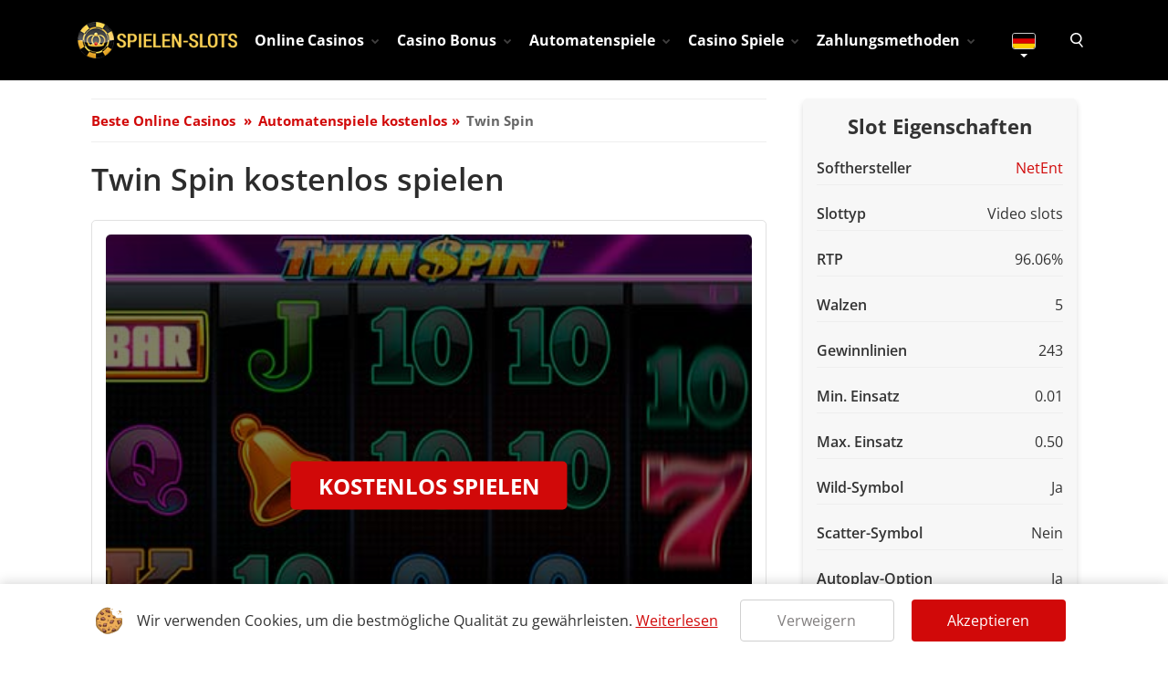

--- FILE ---
content_type: text/html; charset=UTF-8
request_url: https://spielen-slots.de/demofree-slots/twin-spin/
body_size: 50426
content:
<!DOCTYPE html>
<html lang="de-DE"><head>
    <meta charset="UTF-8">
    <meta name="viewport" content="width=device-width, initial-scale=1.0">
    <style>@font-face{font-display:swap;font-family:Open Sans;font-style:normal;font-weight:300;src:local(""),url(/wp-content/themes/10060/assets/dist/fonts/open-sans-v27-latin-300.woff2?c4d56a65291faa29cd8d1fc3180711be) format("woff2"),url(/wp-content/themes/10060/assets/dist/fonts/open-sans-v27-latin-300.woff?b75dbf5a2eca01c34533ae920e22629b) format("woff"),url(/wp-content/themes/10060/assets/dist/fonts/OpenSans-Light.ttf?31d6cfe0d16ae931b73c59d7e0c089c0) format("truetype")}@font-face{font-display:swap;font-family:Open Sans;font-style:normal;src:local(""),url(/wp-content/themes/10060/assets/dist/fonts/open-sans-v27-latin-regular.woff2?a2d02404d087c7c068d4266172a0933d) format("woff2"),url(/wp-content/themes/10060/assets/dist/fonts/open-sans-v27-latin-regular.woff?6f6541140f45c8410bb8b92ce602935c) format("woff"),url(/wp-content/themes/10060/assets/dist/fonts/OpenSans-Regular.ttf?31d6cfe0d16ae931b73c59d7e0c089c0) format("truetype")}@font-face{font-display:swap;font-family:Open Sans;font-style:normal;font-weight:600;src:local(""),url(/wp-content/themes/10060/assets/dist/fonts/open-sans-v27-latin-600.woff2?87da65d8301dc2218555c9c0a9bb3f49) format("woff2"),url(/wp-content/themes/10060/assets/dist/fonts/open-sans-v27-latin-600.woff?28125e6f4f0671dbfa7bed992fbe666c) format("woff"),url(/wp-content/themes/10060/assets/dist/fonts/OpenSans-SemiBold.ttf?31d6cfe0d16ae931b73c59d7e0c089c0) format("truetype")}@font-face{font-display:swap;font-family:Open Sans;font-style:normal;font-weight:700;src:local(""),url(/wp-content/themes/10060/assets/dist/fonts/open-sans-v27-latin-700.woff2?166dc5efb248e57520964b354e0b38bb) format("woff2"),url(/wp-content/themes/10060/assets/dist/fonts/open-sans-v27-latin-700.woff?043b0bf0b516558445d62ca7104d7785) format("woff"),url(/wp-content/themes/10060/assets/dist/fonts/OpenSans-Bold.ttf?31d6cfe0d16ae931b73c59d7e0c089c0) format("truetype")}html{line-height:1.15}body{margin:0}article,aside,details,figcaption,figure,footer,header,hgroup,main,nav,section,summary{display:block}h1{font-size:2em}figcaption,figure,main{display:block}figure{margin:1em 40px}hr{overflow:visible}pre{font-family:monospace,monospace;font-size:1em}a{-webkit-text-decoration-skip:objects;background-color:transparent}a:active,a:hover{outline-width:0}abbr[title]{border-bottom:none;text-decoration:underline;-webkit-text-decoration:underline dotted;text-decoration:underline dotted}b,strong{font-weight:inherit;font-weight:bolder}code,kbd,samp{font-family:monospace,monospace;font-size:1em}mark{background-color:#ff0}sub,sup{font-size:75%;line-height:0;position:relative;vertical-align:baseline}audio,video{display:inline-block}img{border-style:none}button,input,optgroup,select,textarea{font-family:sans-serif;font-size:100%;line-height:1.15;margin:0}button,input{overflow:visible}[type=reset],[type=submit],button,html [type=button]{-webkit-appearance:button}[type=button]::-moz-focus-inner,[type=reset]::-moz-focus-inner,[type=submit]::-moz-focus-inner,button::-moz-focus-inner{border-style:none;padding:0}[type=button]:-moz-focusring,[type=reset]:-moz-focusring,[type=submit]:-moz-focusring,button:-moz-focusring{outline:1px dotted ButtonText}legend{box-sizing:border-box;color:inherit;display:table;max-width:100%;white-space:normal}progress{display:inline-block;vertical-align:baseline}[type=checkbox],[type=radio]{box-sizing:border-box;padding:0}[type=number]::-webkit-inner-spin-button,[type=number]::-webkit-outer-spin-button{height:auto}[type=search]{-webkit-appearance:textfield;outline-offset:-2px}[type=search]::-webkit-search-cancel-button,[type=search]::-webkit-search-decoration{-webkit-appearance:none}::-webkit-file-upload-button{-webkit-appearance:button;font:inherit}details,menu{display:block}summary{display:list-item}canvas{display:inline-block}[hidden],template{display:none}@media print{*,:after,:before,blockquote:first-letter,blockquote:first-line,div:first-letter,div:first-line,li:first-letter,li:first-line,p:first-letter,p:first-line{box-shadow:none!important;text-shadow:none!important}a,a:visited{text-decoration:underline}abbr[title]:after{content:" (" attr(title) ")"}pre{white-space:pre-wrap!important}blockquote,pre{border:1px solid #999;page-break-inside:avoid}thead{display:table-header-group}img,tr{page-break-inside:avoid}h2,h3,p{orphans:3;widows:3}h2,h3{page-break-after:avoid}.navbar{display:none}.badge{border:1px solid #000}.table{border-collapse:collapse!important}.table td,.table th{background-color:#fff!important}.table-bordered td,.table-bordered th{border:1px solid #ddd!important}}html{box-sizing:border-box}*,:after,:before{box-sizing:inherit}html{-ms-overflow-style:scrollbar;-webkit-tap-highlight-color:transparent}body{background-color:#fff;color:#292b2c;font-family:-apple-system,system-ui,BlinkMacSystemFont,Segoe UI,Roboto,Helvetica Neue,Arial,sans-serif;font-size:1rem;font-weight:400;line-height:1.5}[tabindex="-1"]:focus{outline:0!important}h1,h2,h3,h4,h5,h6{margin-bottom:.5rem;margin-top:0}p{margin-bottom:1rem;margin-top:0}abbr[data-original-title],abbr[title]{cursor:help}address{font-style:normal;line-height:inherit}address,dl,ol,ul{margin-bottom:1rem}dl,ol,ul{margin-top:0}ol ol,ol ul,ul ol,ul ul{margin-bottom:0}dt{font-weight:700}dd{margin-bottom:.5rem;margin-left:0}blockquote{margin:0 0 1rem}a{color:#0275d8}a:focus,a:hover{color:#014c8c;text-decoration:underline}a:not([href]):not([tabindex]),a:not([href]):not([tabindex]):focus,a:not([href]):not([tabindex]):hover{color:inherit;text-decoration:none}a:not([href]):not([tabindex]):focus{outline:0}pre{margin-bottom:1rem;margin-top:0;overflow:auto}figure{margin:0 0 1rem}img{vertical-align:middle}[role=button]{cursor:pointer}[role=button],a,area,button,input,label,select,summary,textarea{touch-action:manipulation}table{background-color:transparent}caption{caption-side:bottom;color:#636c72;padding-bottom:.75rem;padding-top:.75rem}caption,th{text-align:left}label{display:inline-block;margin-bottom:.5rem}button:focus{outline:1px dotted;outline:5px auto -webkit-focus-ring-color}button,input,select,textarea{line-height:inherit}input[type=checkbox]:disabled,input[type=radio]:disabled{cursor:not-allowed}input[type=date],input[type=datetime-local],input[type=month],input[type=time]{-webkit-appearance:listbox}textarea{resize:vertical}fieldset{border:0;margin:0;min-width:0;padding:0}legend{display:block;font-size:1.5rem;line-height:inherit;margin-bottom:.5rem;padding:0;width:100%}input[type=search]{-webkit-appearance:none}output{display:inline-block}[hidden]{display:none!important}.h1,.h2,.h3,.h4,.h5,.h6,h1,h2,h3,h4,h5,h6{color:inherit;font-family:inherit;font-weight:500;line-height:1.1;margin-bottom:.5rem}.h1,h1{font-size:2.5rem}.h2,h2{font-size:2rem}.h3,h3{font-size:1.75rem}.h4,h4{font-size:1.5rem}.h5,h5{font-size:1.25rem}.h6,h6{font-size:1rem}.lead{font-size:1.25rem;font-weight:300}.display-1{font-size:6rem}.display-1,.display-2{font-weight:300;line-height:1.1}.display-2{font-size:5.5rem}.display-3{font-size:4.5rem}.display-3,.display-4{font-weight:300;line-height:1.1}.display-4{font-size:3.5rem}hr{border-top:1px solid rgba(0,0,0,.1);margin-bottom:1rem;margin-top:1rem}@font-face{font-family:FontAwesome;font-style:normal;font-weight:400;src:url(/wp-content/themes/10060/assets/dist/fonts/fontawesome-webfont.eot?03605b2467d43a9f4c63fc0b684ed3b8);src:url(/wp-content/themes/10060/assets/dist/fonts/fontawesome-webfont.eot?03605b2467d43a9f4c63fc0b684ed3b8?#iefix&v=3.2.1) format("embedded-opentype"),url(/wp-content/themes/10060/assets/dist/fonts/fontawesome-webfont.woff?c589f72df384e3ef078b259426c062e1) format("woff"),url(/wp-content/themes/10060/assets/dist/fonts/fontawesome-webfont.ttf?45f9f92a5bfbad4be12f704e8ab9c128) format("truetype"),url(/wp-content/themes/10060/assets/dist/fonts/fontawesome-webfont.svg?d0ba16d89d53283e819bf3dc790b23ac#fontawesomeregular?v=3.2.1) format("svg")}[class*=" icon-"],[class^=icon-]{-webkit-font-smoothing:antialiased;font-family:FontAwesome;font-style:normal;font-weight:400;*margin-right:.3em;text-decoration:inherit}[class*=" icon-"]:before,[class^=icon-]:before{speak:none;display:inline-block;text-decoration:inherit}.icon-large:before{font-size:1.33333333em;vertical-align:-10%}a [class*=" icon-"],a [class^=icon-]{display:inline}[class*=" icon-"].icon-fixed-width,[class^=icon-].icon-fixed-width{display:inline-block;padding-right:.28571429em;text-align:right;width:1.14285714em}[class*=" icon-"].icon-fixed-width.icon-large,[class^=icon-].icon-fixed-width.icon-large{width:1.42857143em}.icons-ul{list-style-type:none;margin-left:2.14285714em}.icons-ul>li{position:relative}.icons-ul .icon-li{left:-2.14285714em;line-height:inherit;position:absolute;text-align:center;width:2.14285714em}[class*=" icon-"].hide,[class^=icon-].hide{display:none}.icon-muted{color:#eee}.icon-light{color:#fff}.icon-dark{color:#333}.icon-border{border:1px solid #eee;border-radius:3px;padding:.2em .25em .15em}.icon-2x{font-size:2em}.icon-2x.icon-border{border-radius:4px;border-width:2px}.icon-3x{font-size:3em}.icon-3x.icon-border{border-radius:5px;border-width:3px}.icon-4x{font-size:4em}.icon-4x.icon-border{border-radius:6px;border-width:4px}.icon-5x{font-size:5em}.icon-5x.icon-border{border-radius:7px;border-width:5px}.pull-right{float:right}.pull-left{float:left}[class*=" icon-"].pull-left,[class^=icon-].pull-left{margin-right:.3em}[class*=" icon-"].pull-right,[class^=icon-].pull-right{margin-left:.3em}[class*=" icon-"],[class^=icon-]{background-image:none;background-position:0 0;background-repeat:repeat;display:inline;height:auto;line-height:normal;margin-top:0;vertical-align:baseline;width:auto}.dropdown-menu>.active>a>[class*=" icon-"],.dropdown-menu>.active>a>[class^=icon-],.dropdown-menu>li>a:hover>[class*=" icon-"],.dropdown-menu>li>a:hover>[class^=icon-],.dropdown-submenu:hover>a>[class*=" icon-"],.dropdown-submenu:hover>a>[class^=icon-],.icon-white,.nav-list>.active>a>[class*=" icon-"],.nav-list>.active>a>[class^=icon-],.nav-pills>.active>a>[class*=" icon-"],.nav-pills>.active>a>[class^=icon-],.navbar-inverse .nav>.active>a>[class*=" icon-"],.navbar-inverse .nav>.active>a>[class^=icon-]{background-image:none}.btn [class*=" icon-"].icon-large,.btn [class^=icon-].icon-large,.nav [class*=" icon-"].icon-large,.nav [class^=icon-].icon-large{line-height:.9em}.btn [class*=" icon-"].icon-spin,.btn [class^=icon-].icon-spin,.nav [class*=" icon-"].icon-spin,.nav [class^=icon-].icon-spin{display:inline-block}.nav-pills [class*=" icon-"],.nav-pills [class*=" icon-"].icon-large,.nav-pills [class^=icon-],.nav-pills [class^=icon-].icon-large,.nav-tabs [class*=" icon-"],.nav-tabs [class*=" icon-"].icon-large,.nav-tabs [class^=icon-],.nav-tabs [class^=icon-].icon-large{line-height:.9em}.btn [class*=" icon-"].pull-left.icon-2x,.btn [class*=" icon-"].pull-right.icon-2x,.btn [class^=icon-].pull-left.icon-2x,.btn [class^=icon-].pull-right.icon-2x{margin-top:.18em}.btn [class*=" icon-"].icon-spin.icon-large,.btn [class^=icon-].icon-spin.icon-large{line-height:.8em}.btn.btn-small [class*=" icon-"].pull-left.icon-2x,.btn.btn-small [class*=" icon-"].pull-right.icon-2x,.btn.btn-small [class^=icon-].pull-left.icon-2x,.btn.btn-small [class^=icon-].pull-right.icon-2x{margin-top:.25em}.btn.btn-large [class*=" icon-"],.btn.btn-large [class^=icon-]{margin-top:0}.btn.btn-large [class*=" icon-"].pull-left.icon-2x,.btn.btn-large [class*=" icon-"].pull-right.icon-2x,.btn.btn-large [class^=icon-].pull-left.icon-2x,.btn.btn-large [class^=icon-].pull-right.icon-2x{margin-top:.05em}.btn.btn-large [class*=" icon-"].pull-left.icon-2x,.btn.btn-large [class^=icon-].pull-left.icon-2x{margin-right:.2em}.btn.btn-large [class*=" icon-"].pull-right.icon-2x,.btn.btn-large [class^=icon-].pull-right.icon-2x{margin-left:.2em}.nav-list [class*=" icon-"],.nav-list [class^=icon-]{line-height:inherit}.icon-stack{display:inline-block;height:2em;line-height:2em;position:relative;vertical-align:-35%;width:2em}.icon-stack [class*=" icon-"],.icon-stack [class^=icon-]{display:block;font-size:1em;height:100%;line-height:inherit;*line-height:2em;position:absolute;text-align:center;width:100%}.icon-stack .icon-stack-base{font-size:2em;*line-height:1em}.icon-spin{animation:spin 2s linear infinite;display:inline-block}a .icon-spin,a .icon-stack{display:inline-block;text-decoration:none}@keyframes spin{0%{transform:rotate(0deg)}to{transform:rotate(359deg)}}.icon-rotate-90:before{filter:progid:DXImageTransform.Microsoft.BasicImage(rotation=1);transform:rotate(90deg)}.icon-rotate-180:before{filter:progid:DXImageTransform.Microsoft.BasicImage(rotation=2);transform:rotate(180deg)}.icon-rotate-270:before{filter:progid:DXImageTransform.Microsoft.BasicImage(rotation=3);transform:rotate(270deg)}.icon-flip-horizontal:before{transform:scaleX(-1)}.icon-flip-vertical:before{transform:scaleY(-1)}a .icon-flip-horizontal:before,a .icon-flip-vertical:before,a .icon-rotate-180:before,a .icon-rotate-270:before,a .icon-rotate-90:before{display:inline-block}.icon-glass:before{content:"\f000"}.icon-music:before{content:"\f001"}.icon-search:before{content:"\f002"}.icon-envelope-alt:before{content:"\f003"}.icon-heart:before{content:"\f004"}.icon-star:before{content:"\f005"}.icon-star-empty:before{content:"\f006"}.icon-user:before{content:"\f007"}.icon-film:before{content:"\f008"}.icon-th-large:before{content:"\f009"}.icon-th:before{content:"\f00a"}.icon-th-list:before{content:"\f00b"}.icon-ok:before{content:"\f00c"}.icon-remove:before{content:"\f00d"}.icon-zoom-in:before{content:"\f00e"}.icon-zoom-out:before{content:"\f010"}.icon-off:before,.icon-power-off:before{content:"\f011"}.icon-signal:before{content:"\f012"}.icon-cog:before,.icon-gear:before{content:"\f013"}.icon-trash:before{content:"\f014"}.icon-home:before{content:"\f015"}.icon-file-alt:before{content:"\f016"}.icon-time:before{content:"\f017"}.icon-road:before{content:"\f018"}.icon-download-alt:before{content:"\f019"}.icon-download:before{content:"\f01a"}.icon-upload:before{content:"\f01b"}.icon-inbox:before{content:"\f01c"}.icon-play-circle:before{content:"\f01d"}.icon-repeat:before,.icon-rotate-right:before{content:"\f01e"}.icon-refresh:before{content:"\f021"}.icon-list-alt:before{content:"\f022"}.icon-lock:before{content:"\f023"}.icon-flag:before{content:"\f024"}.icon-headphones:before{content:"\f025"}.icon-volume-off:before{content:"\f026"}.icon-volume-down:before{content:"\f027"}.icon-volume-up:before{content:"\f028"}.icon-qrcode:before{content:"\f029"}.icon-barcode:before{content:"\f02a"}.icon-tag:before{content:"\f02b"}.icon-tags:before{content:"\f02c"}.icon-book:before{content:"\f02d"}.icon-bookmark:before{content:"\f02e"}.icon-print:before{content:"\f02f"}.icon-camera:before{content:"\f030"}.icon-font:before{content:"\f031"}.icon-bold:before{content:"\f032"}.icon-italic:before{content:"\f033"}.icon-text-height:before{content:"\f034"}.icon-text-width:before{content:"\f035"}.icon-align-left:before{content:"\f036"}.icon-align-center:before{content:"\f037"}.icon-align-right:before{content:"\f038"}.icon-align-justify:before{content:"\f039"}.icon-list:before{content:"\f03a"}.icon-indent-left:before{content:"\f03b"}.icon-indent-right:before{content:"\f03c"}.icon-facetime-video:before{content:"\f03d"}.icon-picture:before{content:"\f03e"}.icon-pencil:before{content:"\f040"}.icon-map-marker:before{content:"\f041"}.icon-adjust:before{content:"\f042"}.icon-tint:before{content:"\f043"}.icon-edit:before{content:"\f044"}.icon-share:before{content:"\f045"}.icon-check:before{content:"\f046"}.icon-move:before{content:"\f047"}.icon-step-backward:before{content:"\f048"}.icon-fast-backward:before{content:"\f049"}.icon-backward:before{content:"\f04a"}.icon-play:before{content:"\f04b"}.icon-pause:before{content:"\f04c"}.icon-stop:before{content:"\f04d"}.icon-forward:before{content:"\f04e"}.icon-fast-forward:before{content:"\f050"}.icon-step-forward:before{content:"\f051"}.icon-eject:before{content:"\f052"}.icon-chevron-left:before{content:"\f053"}.icon-chevron-right:before{content:"\f054"}.icon-plus-sign:before{content:"\f055"}.icon-minus-sign:before{content:"\f056"}.icon-remove-sign:before{content:"\f057"}.icon-ok-sign:before{content:"\f058"}.icon-question-sign:before{content:"\f059"}.icon-info-sign:before{content:"\f05a"}.icon-screenshot:before{content:"\f05b"}.icon-remove-circle:before{content:"\f05c"}.icon-ok-circle:before{content:"\f05d"}.icon-ban-circle:before{content:"\f05e"}.icon-arrow-left:before{content:"\f060"}.icon-arrow-right:before{content:"\f061"}.icon-arrow-up:before{content:"\f062"}.icon-arrow-down:before{content:"\f063"}.icon-mail-forward:before,.icon-share-alt:before{content:"\f064"}.icon-resize-full:before{content:"\f065"}.icon-resize-small:before{content:"\f066"}.icon-plus:before{content:"\f067"}.icon-minus:before{content:"\f068"}.icon-asterisk:before{content:"\f069"}.icon-exclamation-sign:before{content:"\f06a"}.icon-gift:before{content:"\f06b"}.icon-leaf:before{content:"\f06c"}.icon-fire:before{content:"\f06d"}.icon-eye-open:before{content:"\f06e"}.icon-eye-close:before{content:"\f070"}.icon-warning-sign:before{content:"\f071"}.icon-plane:before{content:"\f072"}.icon-calendar:before{content:"\f073"}.icon-random:before{content:"\f074"}.icon-comment:before{content:"\f075"}.icon-magnet:before{content:"\f076"}.icon-chevron-up:before{content:"\f077"}.icon-chevron-down:before{content:"\f078"}.icon-retweet:before{content:"\f079"}.icon-shopping-cart:before{content:"\f07a"}.icon-folder-close:before{content:"\f07b"}.icon-folder-open:before{content:"\f07c"}.icon-resize-vertical:before{content:"\f07d"}.icon-resize-horizontal:before{content:"\f07e"}.icon-bar-chart:before{content:"\f080"}.icon-twitter-sign:before{content:"\f081"}.icon-facebook-sign:before{content:"\f082"}.icon-camera-retro:before{content:"\f083"}.icon-key:before{content:"\f084"}.icon-cogs:before,.icon-gears:before{content:"\f085"}.icon-comments:before{content:"\f086"}.icon-thumbs-up-alt:before{content:"\f087"}.icon-thumbs-down-alt:before{content:"\f088"}.icon-star-half:before{content:"\f089"}.icon-heart-empty:before{content:"\f08a"}.icon-signout:before{content:"\f08b"}.icon-linkedin-sign:before{content:"\f08c"}.icon-pushpin:before{content:"\f08d"}.icon-external-link:before{content:"\f08e"}.icon-signin:before{content:"\f090"}.icon-trophy:before{content:"\f091"}.icon-github-sign:before{content:"\f092"}.icon-upload-alt:before{content:"\f093"}.icon-lemon:before{content:"\f094"}.icon-phone:before{content:"\f095"}.icon-check-empty:before,.icon-unchecked:before{content:"\f096"}.icon-bookmark-empty:before{content:"\f097"}.icon-phone-sign:before{content:"\f098"}.icon-twitter:before{content:"\f099"}.icon-facebook:before{content:"\f09a"}.icon-github:before{content:"\f09b"}.icon-unlock:before{content:"\f09c"}.icon-credit-card:before{content:"\f09d"}.icon-rss:before{content:"\f09e"}.icon-hdd:before{content:"\f0a0"}.icon-bullhorn:before{content:"\f0a1"}.icon-bell:before{content:"\f0a2"}.icon-certificate:before{content:"\f0a3"}.icon-hand-right:before{content:"\f0a4"}.icon-hand-left:before{content:"\f0a5"}.icon-hand-up:before{content:"\f0a6"}.icon-hand-down:before{content:"\f0a7"}.icon-circle-arrow-left:before{content:"\f0a8"}.icon-circle-arrow-right:before{content:"\f0a9"}.icon-circle-arrow-up:before{content:"\f0aa"}.icon-circle-arrow-down:before{content:"\f0ab"}.icon-globe:before{content:"\f0ac"}.icon-wrench:before{content:"\f0ad"}.icon-tasks:before{content:"\f0ae"}.icon-filter:before{content:"\f0b0"}.icon-briefcase:before{content:"\f0b1"}.icon-fullscreen:before{content:"\f0b2"}.icon-group:before{content:"\f0c0"}.icon-link:before{content:"\f0c1"}.icon-cloud:before{content:"\f0c2"}.icon-beaker:before{content:"\f0c3"}.icon-cut:before{content:"\f0c4"}.icon-copy:before{content:"\f0c5"}.icon-paper-clip:before,.icon-paperclip:before{content:"\f0c6"}.icon-save:before{content:"\f0c7"}.icon-sign-blank:before{content:"\f0c8"}.icon-reorder:before{content:"\f0c9"}.icon-list-ul:before{content:"\f0ca"}.icon-list-ol:before{content:"\f0cb"}.icon-strikethrough:before{content:"\f0cc"}.icon-underline:before{content:"\f0cd"}.icon-table:before{content:"\f0ce"}.icon-magic:before{content:"\f0d0"}.icon-truck:before{content:"\f0d1"}.icon-pinterest:before{content:"\f0d2"}.icon-pinterest-sign:before{content:"\f0d3"}.icon-google-plus-sign:before{content:"\f0d4"}.icon-google-plus:before{content:"\f0d5"}.icon-money:before{content:"\f0d6"}.icon-caret-down:before{content:"\f0d7"}.icon-caret-up:before{content:"\f0d8"}.icon-caret-left:before{content:"\f0d9"}.icon-caret-right:before{content:"\f0da"}.icon-columns:before{content:"\f0db"}.icon-sort:before{content:"\f0dc"}.icon-sort-down:before{content:"\f0dd"}.icon-sort-up:before{content:"\f0de"}.icon-envelope:before{content:"\f0e0"}.icon-linkedin:before{content:"\f0e1"}.icon-rotate-left:before,.icon-undo:before{content:"\f0e2"}.icon-legal:before{content:"\f0e3"}.icon-dashboard:before{content:"\f0e4"}.icon-comment-alt:before{content:"\f0e5"}.icon-comments-alt:before{content:"\f0e6"}.icon-bolt:before{content:"\f0e7"}.icon-sitemap:before{content:"\f0e8"}.icon-umbrella:before{content:"\f0e9"}.icon-paste:before{content:"\f0ea"}.icon-lightbulb:before{content:"\f0eb"}.icon-exchange:before{content:"\f0ec"}.icon-cloud-download:before{content:"\f0ed"}.icon-cloud-upload:before{content:"\f0ee"}.icon-user-md:before{content:"\f0f0"}.icon-stethoscope:before{content:"\f0f1"}.icon-suitcase:before{content:"\f0f2"}.icon-bell-alt:before{content:"\f0f3"}.icon-coffee:before{content:"\f0f4"}.icon-food:before{content:"\f0f5"}.icon-file-text-alt:before{content:"\f0f6"}.icon-building:before{content:"\f0f7"}.icon-hospital:before{content:"\f0f8"}.icon-ambulance:before{content:"\f0f9"}.icon-medkit:before{content:"\f0fa"}.icon-fighter-jet:before{content:"\f0fb"}.icon-beer:before{content:"\f0fc"}.icon-h-sign:before{content:"\f0fd"}.icon-plus-sign-alt:before{content:"\f0fe"}.icon-double-angle-left:before{content:"\f100"}.icon-double-angle-right:before{content:"\f101"}.icon-double-angle-up:before{content:"\f102"}.icon-double-angle-down:before{content:"\f103"}.icon-angle-left:before{content:"\f104"}.icon-angle-right:before{content:"\f105"}.icon-angle-up:before{content:"\f106"}.icon-angle-down:before{content:"\f107"}.icon-desktop:before{content:"\f108"}.icon-laptop:before{content:"\f109"}.icon-tablet:before{content:"\f10a"}.icon-mobile-phone:before{content:"\f10b"}.icon-circle-blank:before{content:"\f10c"}.icon-quote-left:before{content:"\f10d"}.icon-quote-right:before{content:"\f10e"}.icon-spinner:before{content:"\f110"}.icon-circle:before{content:"\f111"}.icon-mail-reply:before,.icon-reply:before{content:"\f112"}.icon-github-alt:before{content:"\f113"}.icon-folder-close-alt:before{content:"\f114"}.icon-folder-open-alt:before{content:"\f115"}.icon-expand-alt:before{content:"\f116"}.icon-collapse-alt:before{content:"\f117"}.icon-smile:before{content:"\f118"}.icon-frown:before{content:"\f119"}.icon-meh:before{content:"\f11a"}.icon-gamepad:before{content:"\f11b"}.icon-keyboard:before{content:"\f11c"}.icon-flag-alt:before{content:"\f11d"}.icon-flag-checkered:before{content:"\f11e"}.icon-terminal:before{content:"\f120"}.icon-code:before{content:"\f121"}.icon-mail-reply-all:before,.icon-reply-all:before{content:"\f122"}.icon-star-half-empty:before,.icon-star-half-full:before{content:"\f123"}.icon-location-arrow:before{content:"\f124"}.icon-crop:before{content:"\f125"}.icon-code-fork:before{content:"\f126"}.icon-unlink:before{content:"\f127"}.icon-question:before{content:"\f128"}.icon-info:before{content:"\f129"}.icon-exclamation:before{content:"\f12a"}.icon-superscript:before{content:"\f12b"}.icon-subscript:before{content:"\f12c"}.icon-eraser:before{content:"\f12d"}.icon-puzzle-piece:before{content:"\f12e"}.icon-microphone:before{content:"\f130"}.icon-microphone-off:before{content:"\f131"}.icon-shield:before{content:"\f132"}.icon-calendar-empty:before{content:"\f133"}.icon-fire-extinguisher:before{content:"\f134"}.icon-rocket:before{content:"\f135"}.icon-maxcdn:before{content:"\f136"}.icon-chevron-sign-left:before{content:"\f137"}.icon-chevron-sign-right:before{content:"\f138"}.icon-chevron-sign-up:before{content:"\f139"}.icon-chevron-sign-down:before{content:"\f13a"}.icon-html5:before{content:"\f13b"}.icon-css3:before{content:"\f13c"}.icon-anchor:before{content:"\f13d"}.icon-unlock-alt:before{content:"\f13e"}.icon-bullseye:before{content:"\f140"}.icon-ellipsis-horizontal:before{content:"\f141"}.icon-ellipsis-vertical:before{content:"\f142"}.icon-rss-sign:before{content:"\f143"}.icon-play-sign:before{content:"\f144"}.icon-ticket:before{content:"\f145"}.icon-minus-sign-alt:before{content:"\f146"}.icon-check-minus:before{content:"\f147"}.icon-level-up:before{content:"\f148"}.icon-level-down:before{content:"\f149"}.icon-check-sign:before{content:"\f14a"}.icon-edit-sign:before{content:"\f14b"}.icon-external-link-sign:before{content:"\f14c"}.icon-share-sign:before{content:"\f14d"}.icon-compass:before{content:"\f14e"}.icon-collapse:before{content:"\f150"}.icon-collapse-top:before{content:"\f151"}.icon-expand:before{content:"\f152"}.icon-eur:before,.icon-euro:before{content:"\f153"}.icon-gbp:before{content:"\f154"}.icon-dollar:before,.icon-usd:before{content:"\f155"}.icon-inr:before,.icon-rupee:before{content:"\f156"}.icon-jpy:before,.icon-yen:before{content:"\f157"}.icon-cny:before,.icon-renminbi:before{content:"\f158"}.icon-krw:before,.icon-won:before{content:"\f159"}.icon-bitcoin:before,.icon-btc:before{content:"\f15a"}.icon-file:before{content:"\f15b"}.icon-file-text:before{content:"\f15c"}.icon-sort-by-alphabet:before{content:"\f15d"}.icon-sort-by-alphabet-alt:before{content:"\f15e"}.icon-sort-by-attributes:before{content:"\f160"}.icon-sort-by-attributes-alt:before{content:"\f161"}.icon-sort-by-order:before{content:"\f162"}.icon-sort-by-order-alt:before{content:"\f163"}.icon-thumbs-up:before{content:"\f164"}.icon-thumbs-down:before{content:"\f165"}.icon-youtube-sign:before{content:"\f166"}.icon-youtube:before{content:"\f167"}.icon-xing:before{content:"\f168"}.icon-xing-sign:before{content:"\f169"}.icon-youtube-play:before{content:"\f16a"}.icon-dropbox:before{content:"\f16b"}.icon-stackexchange:before{content:"\f16c"}.icon-instagram:before{content:"\f16d"}.icon-flickr:before{content:"\f16e"}.icon-adn:before{content:"\f170"}.icon-bitbucket:before{content:"\f171"}.icon-bitbucket-sign:before{content:"\f172"}.icon-tumblr:before{content:"\f173"}.icon-tumblr-sign:before{content:"\f174"}.icon-long-arrow-down:before{content:"\f175"}.icon-long-arrow-up:before{content:"\f176"}.icon-long-arrow-left:before{content:"\f177"}.icon-long-arrow-right:before{content:"\f178"}.icon-apple:before{content:"\f179"}.icon-windows:before{content:"\f17a"}.icon-android:before{content:"\f17b"}.icon-linux:before{content:"\f17c"}.icon-dribbble:before{content:"\f17d"}.icon-skype:before{content:"\f17e"}.icon-foursquare:before{content:"\f180"}.icon-trello:before{content:"\f181"}.icon-female:before{content:"\f182"}.icon-male:before{content:"\f183"}.icon-gittip:before{content:"\f184"}.icon-sun:before{content:"\f185"}.icon-moon:before{content:"\f186"}.icon-archive:before{content:"\f187"}.icon-bug:before{content:"\f188"}.icon-vk:before{content:"\f189"}.icon-weibo:before{content:"\f18a"}.icon-renren:before{content:"\f18b"}.modal{display:block;height:100%;left:0;position:absolute;top:0;visibility:hidden;width:100%;z-index:-1}.modal.is-visible{transition-duration:2s;visibility:visible;z-index:1000}.modal.is-visible .modal-overlay{opacity:1;transition-delay:0s;visibility:visible}.modal.is-visible .modal-transition{opacity:1}.modal-overlay{background:rgba(0,0,0,.5);height:100%;left:0;opacity:0;position:fixed;top:0;transition:visibility 0s linear .3s,opacity .3s;visibility:hidden;width:100%;z-index:10}.modal-wrapper{background-repeat:no-repeat;background-size:cover;box-shadow:0 0 1.5em rgba(0,0,0,.35);left:50%;position:fixed;top:50%;transform:translate(-50%,-50%);z-index:9999}.modal-transition{opacity:0;transition:all .3s .12s}.modal-close{background:transparent;border:0;line-height:1;outline:none;padding:20px;position:absolute;right:0;top:0}.modal-close:hover{background:transparent;opacity:.6;transition-duration:.3s}.modal-body{background-position:70% bottom;background-repeat:no-repeat;background-size:auto;display:flex;flex-direction:column;height:568px;max-height:95vh;max-width:100%;width:323px}@media (max-height:480px){.modal-body{background-size:50%}}.modal-logo{margin:10px 20px}.modal-logo img{display:block;height:79px;width:187px}@media (max-height:480px){.modal-logo{margin-bottom:0}}.modal-text{color:#fff;font-size:26px;font-style:normal;font-weight:700;letter-spacing:.05em;margin:0 25px;text-shadow:0 4px 4px rgba(0,0,0,.25),0 -2px 1px #112d5e,0 -2px 1px #112d5e,0 2px 1px #112d5e,0 2px 1px #112d5e,-2px 0 1px #112d5e,2px 0 1px #112d5e,-1px -2px 1px #112d5e,1px -2px 1px #112d5e,-2px -1px 1px #112d5e,2px -1px 1px #112d5e,-2px -2px 1px #112d5e,2px -2px 1px #112d5e,-2px -2px 1px #112d5e,2px 2px 1px #112d5e}@media (max-height:480px){.modal-text{font-size:25px;line-height:1.3}}.modal .popup-ref{background:#fff;border-radius:30px;color:#db0f21;cursor:pointer;display:block;font-size:16px;font-weight:600;line-height:1;margin:auto auto 20px;padding:12px 15px 12px 75px;position:relative;text-decoration:none}.modal .popup-ref span{display:block;font-size:30px;font-weight:800}.modal .popup-ref:before{background:url("[data-uri]");background-size:contain;content:"";display:block;height:88px;left:-15px;position:absolute;top:-6px;width:88px}body.overflow{height:100vh;overflow-y:hidden}audio,canvas,video{display:inline-block}audio:not([controls]){display:none;height:0}[hidden],template{display:none}html{-ms-text-size-adjust:100%;-webkit-text-size-adjust:100%;font-family:sans-serif}a{background:transparent}a:focus{outline:thin dotted}a:active,a:hover{outline:0}h1{margin:.67em 0}abbr[title]{border-bottom:1px dotted}b,strong{font-weight:700}dfn{font-style:italic}hr{box-sizing:content-box;height:0}mark{background:#ff0;color:#000}code,kbd,pre,samp{font-family:monospace,serif;font-size:1em}pre{white-space:pre-wrap}small{font-size:80%}sub,sup{font-size:75%;line-height:0;position:relative;vertical-align:baseline}sup{top:-.5em}sub{bottom:-.25em}img{border:0}svg:not(:root){overflow:hidden}fieldset{border:1px solid silver;margin:0 2px;padding:.35em .625em .75em}button,input,select,textarea{font-family:inherit;font-size:100%;margin:0}button,input{line-height:normal}button,select{text-transform:none}button,html input[type=button],input[type=reset],input[type=submit]{-webkit-appearance:button;cursor:pointer}button[disabled],html input[disabled]{cursor:default}input[type=checkbox],input[type=radio]{box-sizing:border-box;padding:0}input[type=search]{-webkit-appearance:textfield;box-sizing:content-box}input[type=search]::-webkit-search-cancel-button,input[type=search]::-webkit-search-decoration{-webkit-appearance:none}textarea{overflow:auto;vertical-align:top}table{border-collapse:collapse;border-spacing:0}body,figure{margin:0}button::-moz-focus-inner,input::-moz-focus-inner,legend{border:0;padding:0}*{box-sizing:border-box;-moz-box-sizing:border-box;-ms-box-sizing:border-box;-o-box-sizing:border-box}body{background:#fff;color:#111;font-family:Open Sans,sans-serif;font-size:12px;overflow-x:hidden;padding-top:88px}body.admin-bar{padding-top:56px}@media only screen and (max-width:1199px){body{padding-top:80px}body.mobile-menu-shown{overflow:hidden;position:fixed;top:0}body.mobile-menu-shown #wpadminbar{z-index:999}}a{color:#d10909;transition:all .2s ease-in-out}a,a:hover{text-decoration:none}a:hover{color:#666}ol,ul{margin:0}ol,p,ul{padding:0}p{margin:0 0 20px}.clearboth{clear:both}.clearfix:after,.clearfix:before{content:"\0020";display:block;height:0;overflow:hidden;visibility:hidden;width:0}.clearfix:after,hr{clear:both}hr{border:0;border-bottom:1px solid #eee;box-shadow:0 8px 11px -4px #d5d5d5;-webkit-box-shadow:0 8px 11px -4px #d5d5d5;height:10px;margin-bottom:30px}.h1,.h2,.h3,.h4,.h5,.h6,h1,h2,h3,h4,h5,h6{color:#2c2c2c;font-weight:600;line-height:1.2;margin:0 0 18px}.h1,h1{font-size:34px;margin-bottom:25px}@media screen and (max-width:767px){.h1,h1{font-size:30px}}.h2,h2{font-size:30px}@media screen and (max-width:1099px){.h2,h2{font-size:28px;word-break:break-all}}.h3,h3{font-size:26px}@media screen and (max-width:1099px){.h3,h3{word-break:break-all}}@media screen and (max-width:767px){.h3,h3{font-size:24px}}h4{font-size:22px}@media screen and (max-width:1099px){h4{word-break:break-all}}@media screen and (max-width:767px){h4{font-size:20px}}h5{font-size:20px}@media screen and (max-width:1099px){h5{word-break:break-all}}@media screen and (max-width:767px){h5{font-size:18px}}h6{font-size:1.1em;font-weight:400}@media screen and (max-width:1099px){h6{word-break:break-all}}h1.entry-title{margin-bottom:10px}.outside{margin:0 auto;width:100%}.wrap{margin:0 auto;width:1110px}@media screen and (max-width:1099px){.wrap{width:100%}}.visbutton{background:#d10909;border-radius:3px;-moz-border-radius:3px;color:#fff!important;display:inline-block;font-size:16px!important;font-weight:400!important;line-height:1em;margin:0 .3em;padding:12px 14px;text-align:center;text-decoration:none!important;text-transform:uppercase}.visbutton.gray{background:#d6d6d6;color:#555!important}.visbutton.white{background:#fff;color:#111!important}.visbutton.size1{font-size:16px!important;padding:8px 0;width:80px}.visbutton.lg{display:block;font-size:18px!important;margin:0 auto;padding:12px 6px;width:100%}.visbutton.sm{font-size:12px!important;margin:0 auto;padding:7px 5px}.visbutton.cent{display:block;margin:16px auto 10px;text-align:center}.visbutton.fright{float:right;margin-right:15px}.visbutton:active,.visbutton:hover,.visbutton:visited{box-shadow:none;opacity:.85}span.rate{background:url(/wp-content/themes/10060/assets/images/star_rate.png) -2px -19px}span.rate,span.ratetotal{display:block;height:16px;width:98px}span.ratetotal{background:url(/wp-content/themes/10060/assets/images/star_rate.png) -2px -2px}span.rate.cen{margin:0 auto}span.rate.cenmar{margin:0 auto 20px}span.rate.cenmar2{margin:0 auto 7px}.articleexcerpt{box-shadow:0 3px 5px #cecaca;margin-bottom:30px;overflow:hidden}.articleexcerpt .thumb{height:300px;margin:0 0 15px;overflow:hidden;position:relative;width:100%}.bylines a{color:#252525}.singlebylines{color:#343434;font-size:11px;font-weight:700;margin-bottom:35px;overflow:hidden}.singlebylines .leftmeta{float:left;line-height:20px}.singlebylines i.fa{color:#777;padding:0 2px 0 6px}.likeusarea{line-height:14px;margin-bottom:35px;overflow:hidden}.likeusarea li{display:block;float:left;height:20px;list-style:none}.singlebylines .likeusarea{float:left;margin:0;padding-left:0}.likeusarea li.share_fb{padding:0 10px 0 0}.likeusarea li.share_tw{margin:0;padding:0;width:90px}.likeusarea li.share_gp{padding:0;width:66px}.share-icon .likeusarea{margin-bottom:0}blockquote{background:#f7f7f7;border-radius:10px;box-shadow:0 4px 6px 0 rgba(0,0,0,.1),0 -4px 4px 0 hsla(0,0%,100%,.5);padding:20px 57px;position:relative}blockquote p{color:#111;font-size:16px;font-weight:600;letter-spacing:.64px;line-height:27px}blockquote:before{left:20px;margin-right:12px;top:20px}blockquote:after,blockquote:before{content:url(/wp-content/themes/10060/assets/dist/images/quote.svg?eea78168246b6f32ab9493f721dc95ee);position:absolute}blockquote:after{bottom:20px;margin-left:12px;right:20px;transform:rotate(180deg)}blockquote>:first-child:before{background:#d10909;content:"";display:block;height:1px;margin:0 auto 12px;width:110px}blockquote>:last-child{margin:0}blockquote>:last-child:after{background:#d10909;content:"";display:block;height:1px;margin:12px auto 0;width:110px}@media only screen and (max-width:767px){blockquote{padding:12px}blockquote:before{left:12px;top:12px}blockquote:after{bottom:12px;right:12px}blockquote>:first-child:before{margin:0 auto 32px}blockquote>:last-child:after{margin:32px auto 0}}q{background-color:#f7f7f7;border-radius:5px;display:block;font-style:italic;line-height:25px;padding:10px 15px}q:after,q:before{display:none}.contentarea .breadcrumbs{border-bottom:1px solid #eee;border-top:1px solid #eee;color:#666;display:flex;flex-wrap:nowrap;font-size:15px;font-weight:700;justify-content:flex-start;margin-bottom:20px;overflow-x:auto;padding:8px 0}.contentarea .breadcrumbs li{flex-shrink:0;list-style-type:none!important;white-space:nowrap}.contentarea .breadcrumbs a{position:relative}.contentarea .breadcrumbs a:after{content:"\00bb";display:inline-block;margin-left:5px;margin-right:7px}.current_crumb{font-weight:400}.alignleft{float:left}.alignright{float:right}.aligncenter{display:block;margin-left:auto;margin-right:auto}img.alignleft{margin:5px 20px 5px 0}.wp-caption.alignleft{margin:5px 10px 5px 0}img.alignright{margin:5px 0 5px 20px}.wp-caption.alignright{margin:5px 0 5px 10px}img.aligncenter{margin:5px auto}img.alignnone{margin:5px 0}.entry-caption,.gallery-caption,.wp-caption .wp-caption-text{background:#eee;color:#333;font-size:13px;font-style:italic;padding:2px 8px}.entry-content .wp-caption.aligncenter{max-width:97.5%}.rsswidget img,img.wp-smiley{border:0;border-radius:0;box-shadow:none;margin-bottom:0;margin-top:0;padding:0}.wp-caption.alignleft+ol,.wp-caption.alignleft+ul{list-style-position:inside}.entry-content img,.entry-content img[class*=align],img[class*=wp-image-]{height:auto;max-width:100%}.entry-content img.size-full{max-width:97.5%;width:auto}.main-content .bannerAd{padding:15px 0}.inforeview{margin-bottom:40px}header.main-header{background:#000;left:0;position:fixed;top:0;width:100%;z-index:9999}header.main-header>div{margin:0 auto;width:1110px}@media only screen and (max-width:1199px){header.main-header>div{width:100%}}.header-top{align-items:center;display:flex;justify-content:center;position:relative}@media only screen and (max-width:1199px){.header-top{flex-wrap:wrap;height:auto;justify-content:left;padding:24px 28px 24px 16px}}.header-logo img{display:block;height:40px;width:175px}@media only screen and (max-width:1199px){.header-logo{flex:1}.header-logo img{height:32px;width:140px}}.header-logo h1{color:#fff;line-height:1.1em;margin:0}.header-logo h1 a{color:#fff}.headerwidgets{float:right;margin-bottom:20px;overflow:hidden}.socialmediatop{cursor:pointer;position:relative}.socialmediatop .search-open{align-items:center;display:flex;height:30px;justify-content:center;width:30px}.socialmediatop .search-open:hover svg path{fill:#d10909}@media only screen and (max-width:1199px){.socialmediatop{position:static}.socialmediatop .search-open{margin-right:32px}}.socialmediatop li{display:inline;font-size:18px;line-height:1em;margin:0;padding:0 6px}.socialmediatop a{color:#414040}.socialmediatop a:hover{color:#000}.searchgo{display:none}.searchgo.open{display:flex;padding:0;position:absolute;right:0;top:0}@media only screen and (max-width:1199px){.searchgo.open{justify-content:space-between;right:28px;top:16px;width:calc(100% - 43px)}}.searchgo form{display:flex}@media only screen and (max-width:1199px){.searchgo form{width:calc(100% - 48px)}}.searchgo .searchinput{color:#8e8e8e;font-size:14px;font-style:normal;font-weight:400;height:30px;line-height:13px;padding:8px 16px;width:174px}.searchgo .searchinput:focus-visible{outline:none}.searchgo .searchinput::-moz-placeholder{color:#bcbbbb;font-style:italic;font-weight:300}.searchgo .searchinput::placeholder{color:#bcbbbb;font-style:italic;font-weight:300}@media only screen and (max-width:1199px){.searchgo .searchinput{height:48px;width:100%}}.searchgo .searchsubmit{background:#d10909;height:30px;padding:6px;width:30px}@media only screen and (max-width:1199px){.searchgo .searchsubmit{height:48px;padding:16px;width:48px}}nav.navbar{background:#000;color:#fff}.nav{display:block;width:100%}.nav,.nav ul{list-style:none;margin:0;padding:0}.nav ul.nav-new{display:flex}.nav ul.nav-new>li{align-items:center;display:flex;padding:28px 0 28px 19px}.nav ul.nav-new>li:not(.menu-item-has-children){padding-right:17px}.nav ul.nav-new>li>a,.nav ul.nav-new>li>span{color:#fff;white-space:nowrap}@media only screen and (max-width:1199px){.nav ul.nav-new>li{border-bottom:1px solid #fff;height:48px;margin-bottom:32px;padding:0!important}.nav ul.nav-new>li>a{font-size:16px;font-weight:700;line-height:24px}.nav ul.nav-new>li>a,.nav ul.nav-new>li>span{margin-right:46px;white-space:normal}}.nav>li>.sub-menu{z-index:9999!important}.nav>li>.sub-menu>li>a,.nav>li>.sub-menu>li>span{color:#cacaca;font-weight:600;padding-bottom:32px}.nav>li>.sub-menu>li li a{color:#8e8e8e;font-weight:400}.nav>li>.sub-menu>li li span{font-weight:400}.nav>li>.sub-menu>li li:hover a span{color:#d10909!important}@media only screen and (max-width:1199px){.nav#nav{background:#000;height:100vh;padding:16px;width:100vw}.nav#nav.submenu-open{background:#252525;transition:unset}.nav#nav.submenu-open #mobile-menu-btn-close,.nav#nav.submenu-open .nav-new{background:#252525}.nav#nav a{transition:none}.nav#nav nav{padding:12px}}.nav li{float:left;font-size:16px;text-transform:uppercase}.nav li a,.nav li>span:first-child{display:block;font-size:16px;font-weight:700;line-height:24px;padding:4px 0;text-transform:none}.nav li a:visited{color:#414040;display:block;margin:0 6px;padding:6px 12px}.nav li a:active,.nav li a:hover,.nav li>span:first-child:hover{color:#000}.nav>li>ul{background:#252525;display:none;left:0;line-height:22px;margin:0;padding:48px 35px;position:absolute;top:calc(100% - 8px);width:100%}.nav>li>ul>li{font-size:16px;line-height:24px;margin:0;width:calc(25% - 18px)}.nav>li>ul>li ul{display:flex;flex-direction:column;gap:16px!important}.nav li li li.sfhover ul,.nav li li.sfhover ul,.nav li.sfhover ul{left:auto}.nav li li:hover ul{visibility:visible}.nav li.current-menu-item>a,.nav li.current-menu-item>span:first-child{color:#d00909!important}#nav li li:hover ul{visibility:visible}#nav .logomobile{display:none}@media only screen and (max-width:1199px){#nav{display:none;left:0;position:absolute;top:0;visibility:hidden;z-index:1000}#nav .logomobile{color:#eee;display:block;font-family:Arial,sans-serif;font-size:26px;font-weight:900;padding:10px 5px 5px 10px;text-align:center}#nav.show{display:block;overflow:auto;transform:translateY(0);visibility:visible}#nav .nav{display:flex;flex-direction:column;height:auto}}.nav li.fahome{position:relative}.nav li.fahome a{padding:4px 16px 5px}.nav li.fahome a:before{content:"\f015";font-family:FontAwesome;font-size:24px;font-style:normal;font-weight:400;padding-left:12px;padding-right:12px;text-decoration:inherit}.nav li.fahome a span{display:none}.nav li.single-column-layout:hover{position:relative}.nav li.single-column-layout:hover>.sub-menu{cursor:auto;display:flex;flex-direction:column;left:-30px;min-width:263px;padding:32px 24px 32px 16px}@media only screen and (max-width:1199px){.nav li.single-column-layout:hover>.sub-menu{display:none;left:0}}.nav li.single-column-layout:hover>.sub-menu>li{width:100%}.nav li.single-column-layout:hover>.sub-menu>li a,.nav li.single-column-layout:hover>.sub-menu>li span{padding:0}#mobile-menu-btn,.mobile-menu-btn-new{display:none}@media only screen and (max-width:1199px){#mobile-menu-btn,.mobile-menu-btn-new{background:none;border:none;cursor:pointer;display:block;padding:0}#mobile-menu-btn:active i,#mobile-menu-btn:hover i,.mobile-menu-btn-new:active i,.mobile-menu-btn-new:hover i{background:#d10909}#mobile-menu-btn:focus,.mobile-menu-btn-new:focus{outline:none}#mobile-menu-btn i,.mobile-menu-btn-new i{background:#fff;display:block;height:2px;padding:0;width:24px}#mobile-menu-btn i:not(:first-child),.mobile-menu-btn-new i:not(:first-child){margin-top:6px}}#mobile-menu-btn-close,#mobile-search-btn-close{align-self:center;background:#000;border:none;display:none;height:32px;padding:0;width:32px}#mobile-menu-btn-close:focus,#mobile-search-btn-close:focus{outline:none}#mobile-menu-btn-close:active svg path,#mobile-menu-btn-close:hover svg path,#mobile-search-btn-close:active svg path,#mobile-search-btn-close:hover svg path{fill:#d10909}@media only screen and (max-width:1199px){#mobile-menu-btn-close,#mobile-search-btn-close{align-items:center;display:flex;justify-content:center}}#mobile-menu-btn-close{float:right;height:24px;margin-bottom:40px;width:24px}.nav>li{cursor:pointer}.nav>li:hover>a{color:#d10909!important}@media (min-width:1200px){.nav>li:hover.menu-item-has-children .sub-menu{display:flex;flex-wrap:wrap;gap:24px;justify-content:center}.nav>li:hover.menu-item-has-children .sub-menu>li>a:hover{color:#d10909}.nav>li:hover.menu-item-has-children .sub-menu>li>span:hover{color:#cacaca}.nav>li:hover.menu-item-has-children .sub-menu>li.current-menu-item>span:hover{color:#d10909}}.nav>li:hover.menu-item-has-children:after{color:#d10909}@media only screen and (max-width:1199px){.nav>li{position:relative;width:100%}.nav>li.menu-item-has-children.open{background:#252525;left:28px;padding:0 0 0 48px!important;position:absolute!important;width:calc(100% - 56px);z-index:99}.nav>li.menu-item-has-children.open>.sub-menu{display:flex;flex-direction:column;margin-top:24px;min-height:100vh;padding:0;top:calc(100% + 1px)}.nav>li.menu-item-has-children.open>.sub-menu>li{padding:0 0 0 72px;position:relative;width:100%}.nav>li.menu-item-has-children.open>.sub-menu>li:not(:first-child){margin-top:32px}.nav>li.menu-item-has-children.open>.sub-menu>li>a,.nav>li.menu-item-has-children.open>.sub-menu>li>span{color:#fff;display:inline-block;font-size:14px;line-height:22px;margin-right:24px;padding:13px 0}.nav>li.menu-item-has-children.open>.sub-menu>li.current-menu-item>a,.nav>li.menu-item-has-children.open>.sub-menu>li.current-menu-item>span{color:#d10909!important}.nav>li.menu-item-has-children.open>.sub-menu>li.current-menu-item.menu-item-has-children:after{content:url(/wp-content/themes/10060/assets/dist/images/light-arrow-active.svg?accec081116c07e73a197e39d3238bfd)!important}.nav>li.menu-item-has-children.open>.sub-menu>li.menu-item-has-children:after{content:url(/wp-content/themes/10060/assets/dist/images/light-arrow.svg?42ecfb2ac26c2b5c6ab6c6bf027dc6d1);position:absolute;right:4px;top:12px;width:16px}.nav>li.menu-item-has-children.open>.sub-menu>li.menu-item-has-children .sub-menu{display:none;gap:0!important;padding-top:24px}.nav>li.menu-item-has-children.open>.sub-menu>li.menu-item-has-children .sub-menu li{padding-left:24px}.nav>li.menu-item-has-children.open>.sub-menu>li.menu-item-has-children .sub-menu li:not(:first-child){margin-top:24px}.nav>li.menu-item-has-children.open>.sub-menu>li.menu-item-has-children .sub-menu li a,.nav>li.menu-item-has-children.open>.sub-menu>li.menu-item-has-children .sub-menu li span{color:#fff;display:inline-block;font-size:14px;font-weight:400;line-height:22px}.nav>li.menu-item-has-children.open>.sub-menu>li.menu-item-has-children .sub-menu li.current-menu-item a,.nav>li.menu-item-has-children.open>.sub-menu>li.menu-item-has-children .sub-menu li.current-menu-item span{color:#d10909!important}.nav>li.menu-item-has-children.open>.sub-menu>li.menu-item-has-children.open .sub-menu{display:flex}.nav>li.menu-item-has-children.open>.sub-menu>li.menu-item-has-children.open:after{transform:rotate(180deg)}.nav>li.menu-item-has-children.open>.sub-menu>li.menu-item-has-children.open>a:active{color:#d00909!important}.nav>li.menu-item-has-children.open>.sub-menu>li:active:not(.open).menu-item-has-children:after{content:url(/wp-content/themes/10060/assets/dist/images/light-arrow-active.svg?accec081116c07e73a197e39d3238bfd)}.nav>li.menu-item-has-children.open>.sub-menu>li:active:not(.open)>a span,.nav>li.menu-item-has-children.open>.sub-menu>li:active:not(.open)>span span{color:#d00909}.nav>li.menu-item-has-children.open:after{left:0;padding-left:16px;padding-right:16px;right:unset;transform:rotate(180deg)}.nav>li:hover a{color:#fff!important}.nav>li:active:not(.open) a{color:#d00909!important}.nav>li:active:not(.open).menu-item-has-children:after{content:url(/wp-content/themes/10060/assets/dist/images/heavy-arrow-active.svg?23e2c6a871292e2e4fbd3ba192e6aa24)}.nav>li>a:active{color:#d00909!important}}.nav>li.menu-item-has-children:after{color:#414040;content:"\f078";font-family:FontAwesome;font-size:9px;font-weight:400;padding-left:8px}@media only screen and (max-width:1199px){.nav>li.menu-item-has-children:after{content:url(/wp-content/themes/10060/assets/dist/images/heavy-arrow.svg?5cb6e76700e2cf3e522359a3c485315c);height:16px;position:absolute;right:16px}}.nav>li.menu-item-has-children.current-menu-item:after{color:#d00909}@media only screen and (max-width:1199px){.nav>li.menu-item-has-children.current-menu-item:after{content:url(/wp-content/themes/10060/assets/dist/images/heavy-arrow-active.svg?23e2c6a871292e2e4fbd3ba192e6aa24)}}.end-to-end-banner{cursor:pointer;display:flex;justify-content:center;overflow:hidden}.end-to-end-banner img{height:128px;-o-object-fit:cover;object-fit:cover}@media only screen and (max-width:992px){.end-to-end-banner img{height:340px}}@media only screen and (max-width:767px){.end-to-end-banner img{height:128px}}.slider{position:relative}.slider-cont{float:left}.homecontent-area{background-color:#fff;font-size:18px;line-height:1.7em}.bonus-area,.homecontent-area{color:#333;padding:27px 0;width:100%}.bonus-area{background:url(/wp-content/themes/10060/assets/images/bonus-area-bg.jpg) top no-repeat;background-size:cover;font-size:14px;text-align:center}.bonus-area .h2{font-size:36px}.bonus-area .h2,.bonus-area h2{color:#333;font-weight:700;padding:0 0 7px;text-transform:uppercase}.bonus-area p{line-height:normal;padding-bottom:70px}.bonus-area ul{list-style:none}.bonus-area ul li{background:#fcebc2;border-radius:7px;-moz-border-radius:7px;float:left;height:260px;margin-bottom:38px;margin-right:16px;position:relative;text-align:center;width:263px}.bonus-area ul li:last-child{margin-right:0}.bonus-area ul li figure{border:3px solid #ddd;border-radius:10px;-moz-border-radius:10px;display:inline-block;margin-top:-42px;overflow:hidden;position:relative}.bonus-area ul li span{color:#d00909;display:block;font-size:20px;font-weight:400;padding:18px 0 5px}.bonus-area ul li strong{color:#333;display:block;font-size:38px;font-weight:700}.bonus-area ul li small{align-items:center;color:#5b5757;display:flex;font-size:14px;font-weight:700;justify-content:center;line-height:1.07;margin:0 auto 21px;max-width:100%;min-height:29px;width:255px}.bonus-area img{display:block;height:180px;max-width:180px}.main-desc-in-front-page-text{font-size:18px;font-weight:400;line-height:27px;margin:30px 0}.top-casinos{margin-bottom:40px;position:relative;z-index:1}@media (max-width:1280px){.top-casinos{padding-left:15px;padding-right:15px}}.top-casinos__title{color:#333;font-size:36px;font-weight:400;line-height:43px;margin-bottom:40px;text-align:center;text-transform:uppercase}.top-casinos__list{align-items:stretch;-moz-column-gap:45px;column-gap:45px;display:grid;grid-template-columns:repeat(3,1fr);justify-content:center;row-gap:24px}@media (max-width:1280px){.top-casinos__list{-moz-column-gap:15px;column-gap:15px}}@media screen and (max-width:860px){.top-casinos__list{grid-template-columns:repeat(2,1fr)}}@media screen and (max-width:586px){.top-casinos__list{grid-template-columns:repeat(1,1fr)}}.top-casino{background:#f7f7f7;border-radius:7px;height:100%}.top-casino,.top-casino__outer{position:relative}@media screen and (min-width:860px){.top-casino__outer:nth-child(2){order:-1}}.top-casino__num{color:#fff;font-size:32px;font-weight:700;height:60px;left:-10px;line-height:30px;position:absolute;text-align:center;top:-10px;width:60px}.top-casino__num-star{height:100%;left:0;position:absolute;top:0;width:100%;z-index:1}.top-casino__num span{justify-content:center;left:0;position:relative;top:0;transform:translateY(-1px);width:100%;z-index:2}.top-casino__inner,.top-casino__num span{align-items:center;display:flex;height:100%}.top-casino__inner{flex-direction:column;gap:12px;justify-content:space-between;padding:12px 24px 24px}.top-casino__inner>*{text-align:center}.top-casino__media img{border-radius:7px;height:180px;width:180px}.top-casino__title{color:#d10909;font-size:16px;font-weight:400;line-height:30px}.top-casino__bonus{color:#5b5757;flex-grow:1;font-size:20px;font-weight:700;line-height:30px}.top-casino__acc+.top-casino__bonus{margin-top:18px}.top-casino__button{background:#d10909;border-radius:3px;-moz-border-radius:3px;color:#fff;cursor:pointer;display:inline-block;font-size:16px;font-weight:400;line-height:20px;margin:12px 0 0;max-width:204px;padding:12px 14px;text-align:center;text-decoration:none;text-transform:uppercase;width:100%}.top-casino__button:hover{background:#ff2727;color:#fff}.top-casino__hover-addon{align-items:center;display:flex;flex-direction:column;gap:12px;height:0;margin:-6px 0;overflow:hidden;transition:all .2s}.top-casino__acc{margin:4px;position:relative}.top-casino__flag{border-radius:3px}.top-casino__accessibility{bottom:-2px;position:absolute;right:-2px}.top-casino__pay-options{color:#000;display:flex;gap:35px;justify-content:space-between}.top-casino__pay-option,.top-casino__pay-option-label{display:flex;flex-direction:column}.top-casino__pay-option-label{align-items:center;font-size:14px;font-weight:400;gap:5px;line-height:20px;word-break:break-all}.top-casino__pay-option-value{font-size:16px;font-weight:700;line-height:30px}.top-casino__overview-link{color:#5b5757;font-size:16px;font-weight:400;line-height:30px;margin-top:0}.top-casino__overview-link:hover{color:#ff2727}@media screen and (max-width:859px){.top-casino__hover-addon{height:auto;margin:0}.top-casino__pay-options{margin-top:12px}}@media screen and (min-width:860px){.enable-hovering .top-casino__outer:hover{z-index:1}.enable-hovering .top-casino:hover{box-shadow:0 4px 30px rgba(0,0,0,.25)}.enable-hovering .top-casino:hover .top-casino__hover-addon{height:auto;margin:0}.enable-hovering .top-casino:hover .top-casino__pay-options{margin-top:12px}}a.btn1{background:#9c7727;border-radius:8px;color:#ebebeb;display:inline-block;font-size:18px;font-weight:700;line-height:44px;padding:0 25px;position:relative;text-align:center;text-transform:uppercase}a.btn1:hover{background:#916d20}.top-game-area{background:#f7f7f7;margin-left:-15px;padding:0 15px 26px;width:calc(100% + 30px)}@media screen and (max-width:479px){.top-game-area{margin-left:-10px;width:calc(100% + 20px)}}.top-game-title{align-items:center;display:flex;flex-wrap:wrap;justify-content:space-between;padding:38px 0 14px}.top-game-title .h3{margin:0;padding-right:10px}.top-game-title .top-game-title__link{color:#464646;font-size:14px;font-weight:700;text-align:right}.top-game-title .top-game-title__link:hover{color:#000}.top-game{padding:16px 0}.top-game.fullpagegames{float:none;padding:0 0 30px;width:100%}.top-game.fullpagegames ul,.top-game.fullpagegames ul.clearfix{margin:-7px}.top-game.fullpagegames ul li{border-radius:0;display:flex;flex-wrap:wrap;float:none;height:auto;justify-content:center;margin:0!important;padding:7px;width:50%}.top-game.fullpagegames ul li,.top-game.fullpagegames ul li:hover{box-shadow:none}@media screen and (min-width:768px){.top-game.fullpagegames ul li{width:33.3333333%}}@media screen and (min-width:1100px){.top-game.fullpagegames ul li{width:25%}}.top-game.fullpagegames ul li .gm__inner{border-radius:4px;box-shadow:0 2px 5px #ababab;height:100%;padding:1px;position:relative;width:100%}.top-game.fullpagegames ul li .gm__inner:hover{box-shadow:0 -4px 4px #fff,0 4px 11px rgba(209,9,9,.25)}.casino-list h3,.top-game .h3,.top-game h3{color:#010101;float:left}a.btn2{color:#464646;display:block;float:right;font-size:14px;font-weight:700;margin:10px 23px}a.btn2:hover{color:#000}.top-game ul{clear:both;list-style:none;padding-top:20px}.top-game ul li{border-radius:4px;box-shadow:0 2px 5px #ababab;display:flex;flex-wrap:wrap;float:left;height:auto;justify-content:center;margin:0 15px 15px 0;min-height:160px;padding:1px;position:relative;text-align:center;width:198px}.top-game ul li:hover{box-shadow:0 -4px 4px #fff,0 4px 11px rgba(209,9,9,.25)}.top-game ul li a.gmblock{display:block;height:120px;margin-bottom:4px;max-width:100%;overflow:hidden}.top-game ul li img{height:100%;min-height:120px;-o-object-fit:contain;object-fit:contain;width:100%}.top-game ul li span.gmtitle,.top-game ul li span.gmtitle a{font-size:14px;line-height:15px}.top-game ul li span.gmtitle a{color:#4f4f4f;display:inline-block;font-weight:700;padding:0 5px 5px;text-transform:uppercase}.top-game ul li span.gmtitle:hover{color:#000}.casino-list{float:none;padding:16px 0;width:100%}.casino-list .casino-wrapper{display:flex;flex-wrap:wrap;justify-content:space-between;width:100%}.casino-list h3{padding:0 0 17px}.casino-list-box{margin-bottom:25px;overflow:hidden;width:49%}@media screen and (max-width:767px){.casino-list-box{width:100%}}.casino-list-box:last-child{margin:0}.casino-list-details{float:left;width:320px}.casino-list-details figure{background:#fff;border:1px solid #dbdbdb;border-radius:3px;-moz-border-radius:3px;float:left;margin-right:8px;padding:4px;position:relative;width:118px}.casino-list-details figure img{display:block;height:108px;-o-object-fit:cover;object-fit:cover;width:100%}.casino-list-details strong{color:#353535;font-weight:400}.casino-list-details .h4,.casino-list-details strong{display:block;font-size:14px;text-transform:uppercase}.casino-list-details .h4{color:#d10909;font-weight:700;margin:0 0 7px}.casino-list-details span.bonusdet{color:#5c5b5b;display:block;font-size:13px;font-weight:400;min-height:97px;overflow:hidden;padding-top:7px;text-transform:uppercase}.casino-list a.play{border:2px solid #d0d0d0;border-radius:10px;color:#827f7f;display:block;float:right;font-size:14px;font-weight:700;line-height:38px;margin:12px 0;padding:0 16px;position:relative;text-align:center;text-transform:uppercase}.casino-list a.play:hover{background:#d00909;border-color:#d00909;color:#fff}.rightcasinolist{float:right;width:180px}.topimgwrap{height:178px;overflow:hidden}.topimgwrap img{height:auto;min-height:178px;width:100%}.topimgwrap:hover img{width:110%}.flex-caption{background:rgba(0,0,0,.6);bottom:0;color:#fff;font-size:14px;line-height:18px;margin:0;padding:10px 20px;position:absolute;text-shadow:0 -1px 0 rgba(0,0,0,.3);width:100%;z-index:1}.flex-caption h2{color:#fff;margin-bottom:10px}.flex-caption span{display:block;font-size:20px;margin:0 0 12px}.contentarea{background:#fff;margin:0 auto;padding:0 15px;width:1110px}@media (max-width:1099px){.contentarea{max-width:100%;width:100%}}.contentarea.no-sidebar .faq-content,.contentarea.no-sidebar .main-content{float:none;margin-right:0;padding:20px 0;width:100%}.faq-content,.main-content{float:left;font-size:18px;line-height:1.7em;margin-right:20px;padding:20px 20px 32px 0;width:760px}.faq-content{padding-bottom:0}.schema-faq-code .faq-question:last-child .faq-a{margin:0}.leftside .faq-content,.leftside .main-content{border-left:1px solid #ddd;border-right:none;float:right;margin:0 0 0 20px;padding:0 0 0 20px}.faq-content.full,.main-content.full{border:0;float:none;margin:0 auto;width:98%}.entry-content ul{margin:0;padding:0 0 16px 32px}.entry-content ul li{line-height:1.2em;list-style:disc outside;padding:0}.entry-content ol{margin:0;padding:0 0 16px 32px}.entry-content ol li{line-height:1.2em;list-style:decimal outside;margin-bottom:7px;padding:0}.review-header{background:#222;position:relative}.review-header h1,.review-header h2{color:#fff;font-weight:700;line-height:47px;padding:0 13px;text-transform:uppercase}.review-header a{display:block;position:absolute;right:19px;top:-59px;z-index:9}.review-header img{border:5px solid #ddd;border-radius:4px;-moz-border-radius:4px;height:auto;width:160px}.topreview-content{overflow:hidden;padding:50px 0}.topreview-content-left{background:#eee;border-radius:5px;float:left;padding:13px;position:relative;text-align:center;width:235px}.topreview-content-left b{color:#222;display:block;font-size:37px;font-weight:700;line-height:37px;padding:0 0 4px}.topreview-content-left h4{margin:0 0 24px;text-transform:uppercase}.topreview-content-right{float:right;position:relative;width:489px}.cont2-box .link2{background:#e4e4e4;border-radius:0 0 6px 6px;margin:0 19px;text-align:center}.cont2-box .link2 a{border-right:1px solid #a7a7a7;color:#4c4c4c;display:inline-block;font-size:14px;font-weight:400;line-height:23px;margin:9px 0;padding:0 19px;text-transform:uppercase}.cont2-box .link2 a img{margin-right:8px}.cont2-box .link2 a:last-child{border:0}.proconsarea{display:inline-block;width:100%}.proconsarea .concol,.proconsarea .procol{float:left;padding-bottom:10px;padding-left:12px;position:relative;width:50%}@media (max-width:767px){.proconsarea .concol,.proconsarea .procol{float:none;padding:0 0 10px 4px;width:100%}}.proconsarea .concol span,.proconsarea .procol span{display:block;font-size:24px;text-align:center;text-transform:uppercase}.proconsarea ul{padding:0}.proconsarea .concol li,.proconsarea .procol li{font-size:15px;line-height:1.3em!important;list-style:none!important;margin:0 0 10px 20px;position:relative}.proconsarea .procol li:before{color:#ffbd00;content:"+";font-size:28px;left:-24px;position:absolute;top:0}.proconsarea .concol li:before{color:#797979;content:"_";font-size:28px;left:-24px;position:absolute;top:-13px}.conimage,.proimage{display:block;margin:12px auto 18px}.bonusleft{color:#d10909;font-size:36px;line-height:1.2;text-transform:capitalize;width:100%}.bonusleft,.claim{font-weight:700;text-align:center}.claim{background:#d10909;border-radius:7px;box-shadow:-4px -4px 4px #fff,2px 2px 6px rgba(209,9,9,.3);display:block;font-size:15px;line-height:20px;margin:16px auto;padding:8px 15px;text-transform:uppercase}.claim,.claim:hover{color:#fff}.claim.no-link{background:#cfcfcf;cursor:not-allowed}.claim a{color:#fff}.claim a:hover{color:#ddd}.moreinfotable{margin:32px 0;width:100%}.moreinfotable_title{color:#111;font-size:24px;font-style:normal;font-weight:400;line-height:1.2;margin-bottom:16px;text-align:center;text-transform:uppercase}.moreinfotable h3{margin-bottom:10px}.innerratings{color:#252525}.innerratings .custom-rating{margin-top:8px}.innerratings h2{margin:0}@media screen and (max-width:1099px){.innerratings h2{text-align:center}}.ratingcol{float:left;padding:6px 0 4px;width:100%}@media screen and (max-width:1099px){.ratingcol{float:none;margin:0 auto}}.ratingcol span.rateinfo{display:block}table.summary{border-collapse:collapse;border-radius:10px;border-spacing:0;border-style:hidden;box-shadow:0 0 0 1px #eee;box-sizing:border-box;color:#111;font-size:15px;padding:12px 0;width:100%}table.summary tr{border:none}table.summary tr:first-child td,table.summary tr:first-child th{padding-top:20px}table.summary tr:last-child td,table.summary tr:last-child th{padding-bottom:20px}table.summary tr:last-child td:before,table.summary tr:last-child th:before{display:none}table.summary td,table.summary th{border:none;font-weight:400;line-height:1.2em;padding:8px 12px;position:relative;vertical-align:top;width:50%}table.summary td:before,table.summary th:before{background:#e5e5e5;bottom:0;content:"";height:1px;left:12px;position:absolute;width:calc(100% - 12px)}table.summary td:before{width:calc(100% - 24px)}.game-info{width:100%}.game-info em{position:absolute;right:-13px;top:13px}span.ratingdet{color:#fff;display:block;font-size:20px;font-weight:700;padding:0 0 10px}.game-details{color:#4d4d4d;float:left;font-size:18px;padding:10px 15px 0 25px;position:relative;width:500px}.game-details h2{color:#222;font-weight:400;padding:0 0 2px;text-transform:uppercase}.game-details-rate{background:#e4e4e4;border-radius:0 0 6px 6px;bottom:-53px!important;height:41px;left:50%;margin-left:-216px!important;margin:11px 0;padding:9px 0;position:absolute;width:449px}.game-details-rate ul{list-style:none;text-align:center}.game-details-rate ul li{border-right:1px solid #a7a7a7;display:inline-block;padding:0 20px 0 14px}.game-details-rate ul li:last-child{border:0}.game-details-rate ul li a{color:#4c4c4c;display:block;font-size:14px;font-weight:700;line-height:23px;text-align:center;text-transform:uppercase}.game-details-rate ul li a img{margin-right:8px}.sign-up-header{padding:0 17px}.sign-up-header .h4{font-size:20px}.sign-up-header .h4,.sign-up-header h4{color:#fff;display:block;font-weight:700;margin:0;padding:12px 0;text-transform:uppercase}.casino-box ul{list-style:none}.casino-box ul li{background:#f6f6f6;border:1px solid #d7d7d7;border-radius:7px;float:left;height:235px;margin:0 22px 18px 0;padding:9px;position:relative;text-align:center;transition:all .2s ease-in-out;width:174px}.casino-box ul li:nth-child(4),.casino-box ul li:nth-child(8){margin-right:0}.casino-box ul li strong{color:#353535;display:block;font-size:14px;font-weight:700;padding:12px 0;text-transform:uppercase}.casino-box ul li span{display:block;height:13px;margin:0 auto;width:77px}.casino-box ul li a.play{background:#d00909;border-radius:8px;clear:both;color:#fffefe;display:inline-block;font-size:14px;font-weight:700;line-height:38px;margin:17px 0 10px;padding:0 17px;position:relative;text-align:center;text-transform:uppercase}.casino-box ul li a.play:hover{background:#bf0a0a}.casino-box ul li a.link{color:#585858;display:inline-block;font-family:Arial,Helvetica,sans-serif;font-size:12px;font-weight:400;text-decoration:underline!important;text-transform:uppercase}.casino-box ul li a.link:hover{text-decoration:none!important}.casino-box ul li:hover{background:#e7e7e7;border-color:#d00909}.casino-box a.btn5{color:#353535;display:inline-block;font-size:14px;font-weight:700;text-decoration:underline!important;text-transform:uppercase}.casino-box a.btn5:hover{text-decoration:none!important}#wp-calendar{margin:0 auto}#wp-calendar caption{font-size:14px;margin:0}#wp-calendar td,#wp-calendar th{padding:5px;text-align:center}.ratingwidget .siterow{overflow:hidden;padding:12px 0}.ratingwidget .siterow h4{font-weight:400;margin-bottom:4px}.siterow{font-size:13px;position:relative}.siterow a.full{background:#fff;display:block;filter:alpha(opacity=0);height:100%;left:0;opacity:0;position:absolute;top:0;width:100%}.siterow:hover{background:#eee;cursor:pointer}.topsitewidget .siterow h4{font-weight:400;margin:0}.ratingwidget .siterow img.logo{background:#fff;border:1px solid #ddd;display:block;height:auto;margin:0 auto;padding:4px;width:120px}.ratingwidget .siterow span.bonusamt{color:#444;display:block;margin-bottom:4px;padding-top:4px}.ratingwidget .siterow .logocol{float:left;padding:3px 0 0;width:48%}.ratingwidget .siterow .logocol img{height:auto;width:100px}.ratingwidget .siterow .bonus{float:right;width:51%}.siterow a.vislink{color:#444;text-decoration:underline}.bonus-area-right{color:#444;padding:45px 0 0;text-align:center}.bonus-area-right h2{color:#333;font-weight:700;padding:0 0 7px;text-transform:uppercase}.bonus-area-right .bottomarea{background:#ddd;padding:0 15px 15px}.bonus-area-right figure{border:3px solid #aaa;display:inline-block;margin-top:-42px;overflow:hidden;position:relative}.bonus-area-right figure img{display:block;height:auto;width:150px}.bonus-area-right h4{display:block;font-weight:400;margin:0;padding:15px 0 5px}.bonus-area-right strong{color:#333;display:block;font-size:14px;font-weight:700}.bonus-area-right small{color:#5b5757;display:block;font-size:14px;font-weight:700;padding:0 0 21px}.newsletter{padding:0 5px}.newsletterform{clear:both;margin:10px 0 0;overflow:hidden}.newsletter .newsimage{float:right;margin:0 0 15px 12px}.newsletter span{font-size:13px;font-weight:700;line-height:1.2em}.newsletter p.counter{margin:0 0 15px;padding:0}.newsletterform .newsletterinput{background:#fff;border:1px solid #ddd;color:#aaa;display:block;font-size:12px;margin:0 auto 15px;padding:15px;width:100%}.newsletterform .submitbutton{background:#d10909;border:none;color:#fff;display:block;font-size:20px!important;font-weight:400!important;line-height:1em;margin:0 auto;padding:12px 0;text-align:center;text-transform:uppercase;width:100%}.newsletterform .submitbutton:hover{cursor:pointer;filter:alpha(opacity=80);opacity:.8;text-decoration:none}.newsletter .nlimage{float:right;margin:0 0 10px 15px}.searchform{overflow:hidden}.searchinput{background:#fff;border:1px solid #ccc;color:#777;display:block;float:left;font-size:13px;font-style:italic;font-weight:300;margin:0;padding:8px 10px;width:60%}.searchsubmit{align-items:center;background:#d10909;border:0;color:#fff;display:flex;float:left;font-size:13px;font-weight:700;height:36px;justify-content:center;line-height:34px;margin:0 0 0 1px;padding:0;text-align:center;text-transform:uppercase;width:39%}.searchsubmit:hover{cursor:pointer;filter:alpha(opacity=80);opacity:.8}.fly_cat{border-bottom:1px solid #eee;margin-bottom:15px;overflow:hidden;padding-bottom:15px}.fly_cat .thumb{float:left;height:100px;margin:0 10px 2px 0;width:100px}.fly_cat.right .thumb{float:right;margin:0 0 2px 10px}.fly_cat h4{font-weight:700;margin:0 0 4px;text-transform:uppercase}.fly_cat span{color:#777;display:block;font-size:13px;font-weight:300;line-height:1.3em}ul.smedia{margin:0;overflow:hidden;padding:0 10px}ul.smedia li{background:0;border:0;display:block;float:left;list-style:none;margin:0;padding:6px}.widgetarea{display:flex;flex-wrap:wrap}@media screen and (min-width:1px) and (max-width:1099px){.main-header{position:relative}.topheader{display:block}.headerwidgets{float:none;margin:0 auto;padding-bottom:10px}.headerwidgets img{display:block;height:auto;margin:0 auto;max-width:728px;width:100%}.navbar{display:none}.navbar--new{display:block!important}.innerleft,.innerratings,.topreview_col1,.topreview_col2{float:none;margin-bottom:10px;width:100%}.bonusleft{font-size:24px}.moreinfotable{margin:20px 0}.sliderarea{margin-bottom:20px}.hideme{display:none}.midsites td,.midsites th{padding:8px 2px}}@media screen and (min-width:980px) and (max-width:1099px){.outside{width:100%}.faq-content,.leftside .main-content,.main-content{padding:30px 1%;width:calc(100% - 320px)}.play-games{width:45%}.play-games ul li{width:50%}.play-games ul li span{font-size:12px;line-height:16px;padding:4.1% 5px}.bonus-area ul li{margin-right:1%;width:24%}.top-game{width:100%}.top-game ul li{width:30.7%}.top-game ul li a{width:100%}.casino-list-box{margin-bottom:6%}.casino-list-details small{font-size:11px}.bonus-area p{padding:0 65px 70px}.rightcasinolist{width:160px}.ratingcol{width:33%}.topreview-content-left{width:30%}.topreview-content-right{width:65%}.game-details{width:68%}}.inner-banner-txt h1{color:#fff;font-weight:300;margin-bottom:0;text-transform:uppercase}@media screen and (min-width:768px) and (max-width:979px){.headerwidgets img{width:728px}.inner-banner-txt h1,.inner-banner-txt p{text-align:left}.contentarea:not(.no-sidebar){display:flex;flex-direction:column;padding:20px 0 20px 12px}.leftside .contentarea{padding:20px 8px 20px 10px}.faq-content,.main-content{margin-right:10px;padding:0 10px 20px 0}.leftside .faq-content,.leftside .main-content{margin:0;padding:0 0 20px 10px}.faq-content,.leftside .main-content,.main-content{width:100%}.play-games{float:none;margin:0 auto;width:88.9%}.play-games ul li{margin-bottom:2px;width:49.8%}.play-games ul li span{padding:5px}.bonus-area ul li{height:auto;padding-bottom:20px;width:23.3%}.bonus-area ul li span{font-size:17px;padding:9px 0 5px}.bonus-area .h2{font-size:27px}.bonus-area ul li figure{width:120px}.bonus-area ul li strong{font-size:31px}.top-game ul{padding-top:14px}.top-game ul li{margin:0 17px 17px 0;width:46%}.top-game ul li a{width:100%}.top-game ul li:nth-child(2),.top-game ul li:nth-child(4),.top-game ul li:nth-child(6){margin-right:0}.top-game ul li:nth-child(3){margin-right:17px}.top-game ul li:nth-child(4){margin-bottom:33px}.top-game.fullpagegames ul li{display:flex;flex-wrap:wrap;height:auto;justify-content:center}.casino-list{padding:19px 0}.casino-list-box{margin-bottom:19px;text-align:center}.casino-list-details{float:none;overflow:hidden;text-align:left;width:100%}.casino-list-details small{font-size:12px}.casino-list a.play{border-radius:6px;-moz-border-radius:6px;clear:both;display:block;float:none;line-height:35px;margin:8px 0 0}.ratingcol{width:33%}.captionarea1{float:left;width:260px}.game-details,.topreview-content-left,.topreview-content-right{float:none;width:100%}.topimgwrap{height:200px;overflow:hidden}.topimgwrap img{min-height:200px}.bonus-area img{height:114px;width:100%}.rightcasinolist{width:170px}.midsites .bcodecol,.midsites .rankcol{display:none}.singlebylines .likeusarea{clear:both;float:none;padding:5px 0 0}}@media (max-width:768px){.bonus-area{font-size:12px;padding:15px 10px}.bonus-area .h2{font-size:22px}.bonus-area ul li{height:auto;margin-bottom:60px;padding-bottom:20px;width:48.2%}.bonus-area ul li:nth-child(2n){margin-right:0}.bonus-area ul li:nth-child(3),.bonus-area ul li:nth-child(4){margin-bottom:20px}.bonus-area ul li figure{width:125px}}@media screen and (min-width:1px) and (max-width:767px){.headerwidgets{height:inherit;width:100%}.midsites th.bonuscol{text-align:center}.inner-banner-txt p{line-height:18px}.play-games{float:none;margin:0 auto;width:100%}.play-games ul li{width:50%}.play-games ul li span{padding:5px}.pager{bottom:10px;left:0;width:100%}.pager a{display:inline-block;float:none}.top-game-area{background:#f7f7f7}.top-game{float:none;width:100%}a.btn2{margin:10px 0}.top-game ul li{height:auto;margin:0 5px 10px;padding-bottom:10px;width:30%}.top-game ul li:last-child{margin-right:0}.casino-list{float:none;width:100%}.top-game ul li a{font-size:12px;width:100%}.casino-list{padding:0 0 15px}.top-game.fullpagegames ul li a.gmblock{height:110px}.topreview-content-left,.topreview-content-right{float:none;width:100%}.faq-content,.leftside .main-content,.main-content{border:0;float:none;margin:0;padding:0;width:100%}.game-details{float:none;width:100%}.topimgwrap{height:200px;overflow:hidden}.topimgwrap img{min-height:200px}.bonus-area img{height:119px;width:100%}.top-game ul li a.gmblock{height:90px}.top-game ul li img{min-height:90px}.midsites .bcodecol,.midsites .rankcol{display:none}.singlebylines .likeusarea{clear:both;float:none;padding:5px 0 0}.sign-up-area a.visbutton.fright{float:none;margin:0 auto}.top-game.fullpagegames ul li{height:auto}.sign-up-area .share-icon{float:none;padding:0 15px 10px}}@media screen and (min-width:1px) and (max-width:767px) and (max-width:767px){#main{display:flex;flex-wrap:wrap}.main-content{order:0}}@media screen and (min-width:480px) and (max-width:767px){.midsites td,.midsites th{padding:10px 2px}.main-content .flexslider{height:315px}.main-content .flexslider .slides>li{height:315px;overflow:hidden;position:relative}.main-content .flexslider .slides>li img{min-height:315px;min-width:100%;width:auto}.ratingcol{width:50%}}@media screen and (min-width:1px) and (max-width:479px){.contentarea,.wrap{padding-left:10px;padding-right:10px}.header-logo{max-width:240px}.play-games ul li{float:none;margin:0 0 2px!important;width:100%}.bonus-area p{text-align:justify}.bonus-area ul li{margin:0 0 50px!important;width:100%}.bonus-area ul li figure{width:auto}.bonus-area ul li:last-child{margin-bottom:20px!important}.casino-list{margin:0 auto;padding:19px 0;width:299px}.casino-list-box{margin-bottom:19px;text-align:center}.casino-list-details{float:none;overflow:hidden;text-align:left;width:100%}.casino-list-details small{font-size:12px;overflow:hidden}.casino-list a.play{border-radius:6px;clear:both;display:block;float:none;line-height:35px;margin:8px 0 0}a.btn2{margin:5px 0}.top-game ul li{width:46.5%}.top-game ul li a{font-size:11px}.casino-list{padding:0 0 15px}.top-game-area{background:#f7f7f7}.top-game.fullpagegames ul li{height:auto}.top-game.fullpagegames ul li a.gmblock{height:90px}.topreview_col2,.topreview_col2 img.screenshot{height:200px}.midsites td,.midsites th{padding:10px 2px}.articleblock .imgwrap{height:160px}.hide2{display:none}.midsites td.logo img{height:auto;width:84px}.topreview-content{padding:100px 0 30px}.review-header a{display:block;left:55px;position:absolute;top:60px}.flex-caption span{display:none}.rightcasinolist{width:170px}.midsites .ratecol{display:none}.articleexcerpt .thumb{height:200px}}#subscription-form{text-align:center}#subscription-form .error{color:red;margin:0;padding:10px 0}.added{color:#fff;margin:0;padding:10px 0}.cat-reg-cont{position:absolute;right:172px;top:0;width:35%}@media (max-width:1920px){.cat-reg-cont{right:268px}}@media (max-width:1400px){.cat-reg-cont{right:43px}}@media (max-width:1280px){.cat-reg-cont{right:-7px}}.game-info .game-details{padding:0}table{display:block;margin-bottom:20px;overflow:auto;width:100%}table td,table tr{border:1px solid #333}.main-content table:not(.bonus-table):not(.summary){border-collapse:separate;display:table;margin-left:auto;margin-right:auto}.main-content table:not(.bonus-table):not(.summary).narrow{width:auto!important}.main-content table:not(.bonus-table):not(.summary).wide{width:100%}@media screen and (max-width:768px){.main-content table:not(.bonus-table):not(.summary),.main-content table:not(.bonus-table):not(.summary).narrow,.main-content table:not(.bonus-table):not(.summary).wide{display:block;overflow-x:auto;width:100%!important}}.main-content table:not(.bonus-table):not(.summary) td{border-color:#eee;color:#4f4f4f;font-size:16px;line-height:23px;padding:10px}.main-content table:not(.bonus-table):not(.summary) td:not(:last-of-type){border-right:0}.main-content table:not(.bonus-table):not(.summary) tr{background:#f7f7f7;border:0}.main-content table:not(.bonus-table):not(.summary) tr:not(:last-of-type) td{border-bottom:0}.main-content table:not(.bonus-table):not(.summary) tr:first-of-type{background:#eee}.main-content table:not(.bonus-table):not(.summary) tr:first-of-type td{color:#333;font-size:18px;font-weight:600}.main-content table:not(.bonus-table):not(.summary) tr:first-of-type td:first-of-type{border-top-left-radius:5px}.main-content table:not(.bonus-table):not(.summary) tr:first-of-type td:last-of-type{border-top-right-radius:5px}.main-content table:not(.bonus-table):not(.summary) tr:last-of-type td:first-of-type{border-bottom-left-radius:5px}.main-content table:not(.bonus-table):not(.summary) tr:last-of-type td:last-of-type{border-bottom-right-radius:5px}table.midsites,table.midsites td,table.midsites tr{border:0}.scrollToTop{background:url([data-uri]),linear-gradient(180deg,#ffd455,#ffa012 110.56%);background-position:50% 50%;background-repeat:no-repeat;border:none;bottom:30px;cursor:pointer;display:none;font-size:0;height:60px;left:30px;padding:0;position:fixed;transition:all .17s ease-in-out;width:60px}.top-game{width:100%}.top-game ul.top-game-list-front{display:flex;flex-wrap:wrap}.main-header .wrap{display:flex;flex-direction:column}.navbar-container{display:flex;flex:1}@media screen and (max-width:1099px){.midsites .visitcol span.visbutton.size1 .visitcol-play-mobile{background-color:red;display:block;height:15px;width:15px}#sbutton{display:none}}.top-game.fullpagegames ul.clearfix:after{display:none}.custom-rating-img{display:flex;justify-content:center;position:relative}.custom-rating-img .tax-rating-alert{background:#fff;border-radius:5px;bottom:-45px;color:#000;font-size:14px;padding:5px 10px;position:absolute;text-align:center}.custom-rating-img img{height:20px;margin:0 2px;max-width:25px}.recommended-casinos{border:1px solid #ddd;border-radius:5px;font-size:18px;margin-bottom:24px;padding:10px 10px 20px}.recommended-casinos__popup{background:#f9f9f9;border-radius:5px;font-size:18px;left:50%;max-width:850px;overflow:hidden;padding:35px 35px 50px;position:fixed;top:50%;transform:translateX(-50%) translateY(-50%);transition:all .25s ease-out;width:60%;z-index:1000}@media only screen and (max-width:1280px){.recommended-casinos__popup{width:80%}}@media only screen and (max-width:1024px){.recommended-casinos__popup{display:none}}.recommended-casinos__popup.hide{opacity:0;visibility:hidden;z-index:-1}.recommended-casinos__popup .close{background:#e8e8e8;cursor:pointer;line-height:1;padding:20px;position:absolute;right:0;top:0}.recommended-casinos__popup .close:hover path{fill:#d10909}.recommended-casinos__popup .title{font-size:20px;font-weight:600;margin-bottom:15px}.recommended-casinos__popup .casinos-list{display:flex;margin-top:50px}.recommended-casinos__popup .casinos-list .card{background:linear-gradient(0deg,#fbebc4,#fbebc4);border-radius:5px;margin-right:20px;padding:0 20px 80px;position:relative;width:33.33%}.recommended-casinos__popup .casinos-list .card:last-child{margin-right:0}.recommended-casinos__popup .casinos-list .card .logo{display:block;margin-top:-20px}.recommended-casinos__popup .casinos-list .card .logo a{align-items:center;background:#fff;border-radius:15px;box-shadow:0 8px 15px rgba(0,0,0,.07);display:flex;height:130px;justify-content:center;margin:0 auto;width:130px}.recommended-casinos__popup .casinos-list .card .logo a img{border-radius:5px}.recommended-casinos__popup .casinos-list .card .title{display:block;margin-top:15px;text-align:center}.recommended-casinos__popup .casinos-list .card .title a{font-size:20px;font-weight:700}.recommended-casinos__popup .casinos-list .card .bonus{color:#282828;font-size:14px;font-weight:600;line-height:1.5;text-align:center}.recommended-casinos__popup .casinos-list .card .btn-red{background:#d10909;border-radius:3px;bottom:15px;color:#fff;cursor:pointer;display:block;font-size:16px;font-weight:400;left:50%;margin-top:20px;padding:7px 30px;position:absolute;text-align:center;text-transform:uppercase;transform:translateX(-50%);transition:all .17s ease;width:90%}.recommended-casinos__popup .casinos-list .card .btn-red:hover{background:#e90e27;box-shadow:0 3px 7px rgba(70,2,2,.25)}.recommended-casinos .casinos-list{display:flex;margin-top:20px}@media only screen and (max-width:992px){.recommended-casinos .casinos-list{flex-direction:column}}.recommended-casinos .casinos-list .card{background:#fbebc4;border-radius:6px;display:flex;margin-right:10px;padding:15px;width:33.33%}@media only screen and (max-width:992px){.recommended-casinos .casinos-list .card{margin-bottom:20px;width:100%}}.recommended-casinos .casinos-list .card:last-child{margin-right:0}.recommended-casinos .casinos-list .card .custom-rating-img{margin-bottom:10px}.recommended-casinos .casinos-list .card .custom-rating-img img{height:18px;width:22px}@media only screen and (max-width:1199px){.recommended-casinos .casinos-list .card .custom-rating-img img{height:16px;width:18px}}.recommended-casinos .casinos-list .card .logo{max-width:80px}.recommended-casinos .casinos-list .card .logo img{border-radius:5px}.recommended-casinos .casinos-list .card .body{padding-left:10px;text-align:center;width:100%}.recommended-casinos .casinos-list .card .body .custom-ratting-container{margin-top:auto}.recommended-casinos .casinos-list .card .body .row{align-items:center;display:flex;flex-direction:column;height:100%;line-height:1}@media only screen and (max-width:992px){.recommended-casinos .casinos-list .card .body .row{margin-bottom:5px}.recommended-casinos .casinos-list .card .body .row .custom-rating{margin:0 10px}}@media only screen and (max-width:576px){.recommended-casinos .casinos-list .card .body .row{flex-direction:column}}.recommended-casinos .casinos-list .card .body .title{color:#cd0018;display:block;font-size:14px;font-weight:700;margin-bottom:10px}.recommended-casinos .casinos-list .card .body .btn-red{background:#d10909;border-radius:3px;color:#fff;cursor:pointer;font-size:16px;font-weight:400;padding:8px 30px;text-transform:uppercase;transition:all .17s ease}@media only screen and (max-width:1199px){.recommended-casinos .casinos-list .card .body .btn-red{padding:8px 20px}}.recommended-casinos .casinos-list .card .body .btn-red:hover{background:#e90e27;box-shadow:0 3px 7px rgba(70,2,2,.25)}.image-link{cursor:pointer}.image-link.no-link{cursor:not-allowed}.black-wrap{background:#000;display:block;height:100%;left:0;opacity:.8;position:fixed;top:0;transition:all .37s ease-out;width:100%;z-index:100}.black-wrap.hide{opacity:0;visibility:hidden;z-index:-1}@media only screen and (max-width:1024px){.black-wrap{display:none}}@media (max-width:767px){.top-game ul li{min-height:140px}}.footer__bg{background-color:#000}.footer__container{margin:0 auto;padding:34px 15px 24px}@media only screen and (max-width:767px){.footer__container{padding:48px 15px 24px}}.footer__wrapper{display:flex;flex-direction:column}@media only screen and (min-width:980px){.footer__wrapper{-moz-column-gap:16px;column-gap:16px;flex-direction:row;justify-content:space-between}}@media only screen and (min-width:1200px){.footer__wrapper{-moz-column-gap:24px;column-gap:24px}}.footer__wrapperColumn{margin-bottom:16px}.footer__logo{display:block;margin-bottom:20px}.footer__socialImg{height:24px;margin-right:8px;min-width:24px;width:24px}@media only screen and (min-width:768px){.footer__navs{-moz-column-gap:16px;column-gap:16px;display:flex}}@media only screen and (min-width:1200px){.footer__navs{-moz-column-gap:24px;column-gap:24px}}.footer__navs ul{list-style-type:none}.footer__titleMenu{color:#afafaf;font-size:18px;line-height:25px;margin-bottom:16px}.footer__nav{margin-bottom:32px}@media only screen and (min-width:768px){.footer__nav{width:180px}}.footer__nav .menu-item{margin-bottom:16px}.footer__nav .menu-item a{color:#fff;font-size:14px;font-weight:600;line-height:19px}.footer__nav .menu-item a:hover{color:#d10909}.footer__nav .menu-item span{color:#d10909;font-size:14px;font-weight:600;line-height:19px}.footer__trust{border-bottom:1px solid #828282;border-top:1px solid #828282;display:flex;flex-flow:wrap;gap:10px 19px;justify-content:center;margin-bottom:24px;padding:24px 0}.footer__trustImg{filter:grayscale(1);height:16px;transition:.3s;width:auto}.footer__trustImg:hover{filter:none}.footer__text{color:#fff;font-size:14px;line-height:19px;margin-bottom:0}.footer__copyright{padding:16px 15px}.footer__copyrightText{color:#000;line-height:16px;margin-bottom:0;text-align:center}.footer__copyrightText a{color:#000}.footer__copyrightText a:hover{color:#d10909}.lang{height:16px;margin:0 22px 0 30px;padding:0 8px}.lang .lang-inner{height:32px;overflow:hidden;transition:height .2s}.lang .lang__item{cursor:pointer;height:16px}.lang .lang__item img{border:1px solid #cdcdcd;border-radius:3px;height:18px;vertical-align:unset;width:26px}.lang .lang__item:not(span){display:block;margin-top:2px}.lang.lang-open{margin:0 13px 0 21px;z-index:9999}.lang.lang-open .lang-inner{background:#1e1e1e;border:1px solid #cdcdcd;border-radius:2px;height:70px;margin-top:-9px;padding:8px}.lang.lang-open span.lang__item:after{bottom:-4px;transform:rotate(180deg)}.lang span.lang__item{display:block;height:32px;position:relative}.lang span.lang__item:after{align-content:center;bottom:0;content:url(/wp-content/themes/10060/assets/dist/images/triangle-arrow.svg?1c215d58794233b3186788260a959a06);display:flex;flex-direction:row;flex-wrap:wrap;justify-content:center;position:absolute;width:100%}@media only screen and (max-width:767px){.lang{margin:0 17px 0 0}.lang.lang-open{margin:0 8px 0 0}.lang.lang-open .lang-inner{border-radius:4px}}.custom-form input{border:2px solid #ddd;color:#888;display:block;font-size:11px;margin:0;padding:5px;width:200px}.custom-form .label-form{color:#555;font-size:11px;font-weight:700;width:100%}.custom-form textarea{border:2px solid #ddd;color:#888;display:block;font-size:11px;margin:0;padding:5px;width:95%}.custom-form .form-submit-button{background:#d10909;border-radius:3px;color:#fff;font-size:16px;font-weight:400;line-height:1em;margin:15px 0;text-align:center;text-decoration:none;text-transform:uppercase}.popupLeavesUsers{display:block;height:100%;left:0;position:absolute;top:0;visibility:hidden;width:100%;z-index:-1}.popupLeavesUsers.is-visible{visibility:visible;z-index:1000}.popupLeavesUsers.is-visible .popupLeavesUsers-overlay{opacity:1;visibility:visible}.popupLeavesUsers.is-visible .popupLeavesUsers-transition{opacity:1}.popupLeavesUsers-overlay{background:rgba(0,0,0,.5);height:100%;left:0;opacity:0;position:fixed;top:0;transition:all .2s;visibility:hidden;width:100%;z-index:10}.popupLeavesUsers-wrapper{background-repeat:no-repeat;background-size:cover;box-shadow:0 0 1.5em rgba(0,0,0,.35);left:50%;position:fixed;top:50%;transform:translate(-50%,-50%);width:650px;z-index:9999}@media (max-width:991px){.popupLeavesUsers-wrapper{max-width:650px;width:80%}}.popupLeavesUsers-transition{opacity:0;transition:all .2s}.popupLeavesUsers-close{background:transparent;border:0;cursor:pointer;height:44px;line-height:1;outline:none;position:absolute;right:7px;top:7px;width:44px}.popupLeavesUsers-close:hover{opacity:.8;transition-duration:.2s}.popupLeavesUsers-body{background:#fff;border-radius:3px;box-shadow:0 10px 35px rgba(0,0,0,.25);display:flex;flex-direction:column;max-height:95vh;padding:45px 55px 22px;width:100%}@media (max-width:480px){.popupLeavesUsers-body{background-size:50%;padding:35px 20px 20px}}.popupLeavesUsers-text{color:#2c2c2c;font-size:20px;font-style:normal;line-height:1.3;margin-top:10px;text-align:center}@media (max-width:480px){.popupLeavesUsers-text{font-size:18px}}.popupLeavesUsers-info{align-items:center;padding-top:35px}@media (max-width:480px){.popupLeavesUsers-info{padding-top:15px}}.popupLeavesUsers-info img{border-radius:10px;display:block;height:auto;margin:0 auto 25px;max-width:120px;overflow:hidden}@media (max-width:480px){.popupLeavesUsers-info img{margin-bottom:10px}}.popupLeavesUsers-offers{border:0;color:#2c2c2c;font-size:30px;font-weight:700;line-height:1.2;margin-bottom:10px;text-align:center}@media (max-width:991px){.popupLeavesUsers-offers{font-size:22px;margin-bottom:0}}.popupLeavesUsers__btn{background:#d10909;border:2px solid #d10909;border-radius:3px;color:#fff;cursor:pointer;display:flex;font-size:20px;font-style:normal;font-weight:400;justify-content:center;line-height:1.2;outline:none;padding:13px 5px;text-decoration:none;text-transform:uppercase;width:100%}@media (max-width:991px){.popupLeavesUsers__btn{font-size:16px}}.popupLeavesUsers__btn-tc{color:#f54444;display:block;font-size:14px;font-weight:400;padding-top:20px;text-align:center}.popupLeavesUsers__btn-tc:hover{color:#d10909;text-decoration:none}.popupLeavesUsers__btn:hover{background:#fff;color:#d10909}.popupLeavesUsers__btn-container{display:flex;justify-content:center;margin-top:25px}.popupLeavesUsers .popup-ref{background:#fff;border-radius:30px;color:#db0f21;cursor:pointer;display:block;font-size:16px;font-weight:600;line-height:1;margin:auto auto 20px;padding:12px 15px 12px 75px;position:relative;text-decoration:none}.popupLeavesUsers .popup-ref span{display:block;font-size:30px;font-weight:800}.popupLeavesUsers .popup-ref:before{background:url("[data-uri]");background-size:contain;content:"";display:block;height:88px;left:-15px;position:absolute;top:-6px;width:88px}.bonus-table-blocks{padding:0 10px}@media only screen and (max-width:767px){.bonus-table-blocks{padding:0 10px}}.bonus-table-blocks__wrapper{margin-bottom:30px}.bonus-table-blocks__row{background:#f7f7f7;border-radius:10px;box-shadow:0 4px 6px rgba(0,0,0,.15);margin-bottom:20px;padding:16px 15px;position:relative}.bonus-table-blocks__top{grid-gap:29px;display:grid;grid-template-columns:105px auto 175px 136px;min-height:82px;width:100%}@media (min-width:768px) and (max-width:1100px){.bonus-table-blocks__top{grid-template-columns:105px auto 130px 136px}}@media only screen and (max-width:767px){.bonus-table-blocks__top{grid-gap:15px;grid-template-columns:repeat(1,1fr)}}.bonus-table-blocks__bonus-text{color:#d10909;display:block;font-size:16px;font-weight:700;line-height:22px;margin-bottom:10px}@media only screen and (max-width:576px){.bonus-table-blocks__bonus-text{font-size:14px;line-height:20px}}.bonus-table-blocks__bonus-text span{display:block}.bonus-table-blocks__bonus-text small{color:#aeaeae;font-size:11px;line-height:15px;margin-top:7px;text-align:center}.bonus-table-blocks__bonus_label{font-size:10px;font-weight:600;left:-14px;line-height:1;min-width:80px;padding:5px 14px;position:absolute;text-align:center;text-transform:uppercase;top:-4px}.bonus-table-blocks__bonus_label:before{border-bottom:11px solid transparent;border-left:11px solid transparent;border-right-style:solid;border-right-width:0;border-top:11px solid transparent;bottom:-13px;content:"";height:0;left:6px;position:absolute;transform:rotate(-45deg);width:0}.bonus-table-blocks__bonus_label:after{border-radius:20px 20px 20px 0;content:"";display:block;height:100%;left:0;position:absolute;top:0;width:100%}.bonus-table-blocks__bonus_label-text{position:relative;z-index:3}.bonus-table-blocks__bonus_label.red{color:#fff}.bonus-table-blocks__bonus_label.red:after{background:linear-gradient(180deg,#ec3a3a -5.53%,#a82222 105.03%)}.bonus-table-blocks__bonus_label.red:before{border-left-color:#9e1a1a}.bonus-table-blocks__bonus_label.yellow{color:#ac0404}.bonus-table-blocks__bonus_label.yellow:before{border-left-color:#d4991f}.bonus-table-blocks__bonus_label.yellow:after{background:linear-gradient(180deg,#ffd455 -14.33%,#ffa012 272.18%)}.bonus-table-blocks__body_1{align-content:space-between;display:flex;flex-wrap:wrap;justify-content:center;position:relative}.bonus-table-blocks__body_2{font-size:19px;justify-content:center;line-height:25px;padding:0;text-align:center}.bonus-table-blocks__body_3,.bonus-table-blocks__body_4{align-items:center;display:flex;flex-direction:column;justify-content:center}.bonus-table-blocks__body_4{padding:5px 0}@media only screen and (max-width:767px){.bonus-table-blocks__body_4{margin-bottom:15px}}.bonus-table-blocks__logo{height:42px;margin-bottom:12px;margin-top:10px;width:105px}.bonus-table-blocks__name-casino{color:#383838;font-size:12px;font-weight:700;line-height:16px;margin-bottom:5px;text-align:center;text-transform:uppercase}.bonus-table-blocks__likes{display:flex;font-size:8px;font-weight:700;justify-content:center;line-height:10px;position:relative;width:100%}.bonus-table-blocks__likes .block-likes{display:flex}.bonus-table-blocks__likes .block-likes__dislike,.bonus-table-blocks__likes .block-likes__like{align-items:center;cursor:pointer;display:flex;margin:0 5px}.bonus-table-blocks__likes .block-likes__dislike:before,.bonus-table-blocks__likes .block-likes__like:before{background-repeat:no-repeat;content:"";display:inline-block;height:13px;width:12px}.bonus-table-blocks__likes .block-likes__like:before{background-image:url(/wp-content/themes/10060/assets/dist/images/like.svg?3416b0bb196ae5b7422cec005fed86d5)}.bonus-table-blocks__likes .block-likes__like.voted:before{background-image:url(/wp-content/themes/10060/assets/dist/images/like-voted.svg?7dcc861ceccf5c6eac4168c9fc69e660)}.bonus-table-blocks__likes .block-likes__dislike:before{background-image:url(/wp-content/themes/10060/assets/dist/images/dislike.svg?c717c943d5c605bb7a8244a1e9780a1e)}.bonus-table-blocks__likes .block-likes__dislike.voted:before{background-image:url(/wp-content/themes/10060/assets/dist/images/dislike-voted.svg?eade1ea251b9be7cfae58e72a8a1f363)}.bonus-table-blocks__likes .block-likes__counter{margin-left:5px;min-width:14px}.bonus-table-blocks__likes .block-likes__message{background-color:#f7f7f7;border:1px solid #383838;border-radius:4px;color:#383838;font-size:8px;font-weight:600;left:7%;line-height:1.4;padding:5px 10px;position:absolute;top:0;transition:opacity 3s;width:86%}@media only screen and (max-width:767px){.bonus-table-blocks__likes .block-likes__message{text-align:center}}.bonus-table-blocks__buttons{align-items:center;display:flex;flex-direction:column;width:100%}.bonus-table-blocks__buttons .btn{font-size:12px;line-height:1.3;max-width:136px;min-height:36px;min-width:136px;padding:10px 15px}@media only screen and (max-width:767px){.bonus-table-blocks__buttons .btn{font-size:12px!important;line-height:1.3!important;max-width:100%;width:100%!important}}.bonus-table-blocks__buttons .btn+.btn{margin-top:5px}.bonus-table-blocks__terms{color:#6a6a6a;font-size:10px;font-weight:600;line-height:14px;margin-top:10px;text-align:center;text-decoration-line:underline}a.bonus-table-blocks__terms:focus{color:#6a6a6a}.bonus-table-blocks__payments{grid-gap:5px;display:grid;grid-template-columns:repeat(4,1fr)}@media (min-width:768px) and (max-width:1100px){.bonus-table-blocks__payments{grid-template-columns:repeat(3,1fr)}}@media only screen and (max-width:767px){.bonus-table-blocks__payments{grid-template-columns:repeat(4,1fr)}}.bonus-table-blocks__payment{display:inline-block;height:29px;width:40px}.bonus-table-blocks__extended{line-height:1;text-align:center}.bonus-table-blocks__extended .extended__toggle{cursor:pointer;font-size:10px;font-weight:700;line-height:1;padding-right:20px;position:relative;transition:all .2s ease-in-out}.bonus-table-blocks__extended .extended__toggle:after{border-left:7px solid transparent;border-right:7px solid transparent;border-top:7px solid #d10909;content:"";height:0;position:absolute;right:0;top:calc(50% - 5px);transition:transform .2s ease-in-out;width:0}.bonus-table-blocks__extended .extended__content{line-height:1.7em;overflow:hidden;transition:height,max-height .2s ease-in-out}.bonus-table-blocks__extended .extended__content .line{height:1px;line-height:1px}.bonus-table-blocks__extended .extended__content .line:before{background-color:#e3e3e3;content:"";display:inline-block;height:1px;width:50%}.bonus-table-blocks__extended .extended__content-inner{border-top:1px solid #e3e3e3;display:flex;flex-wrap:wrap;justify-content:space-between;margin-top:15px;padding:15px 0 0}@media only screen and (max-width:767px){.bonus-table-blocks__extended .extended__content-inner{justify-content:center;margin-top:10px}}.bonus-table-blocks__extended .extended__accordion--active .extended__toggle:after{transform:rotate(-180deg)}.bonus-table-blocks .custom-ratting-container{display:inline-block}.bonus-table-blocks .raiting-average{font-size:11px;font-weight:700;line-height:18px;padding-top:2px}.bonus-table-blocks__rating{align-items:center;display:flex;flex-wrap:wrap;justify-content:center}.bonus-table-blocks__rating .custom-rating-img img{height:auto;margin:0 3px;max-width:none}.bonus-table-blocks__rating .custom-rating-wrapper{margin-left:0}.extended__advantage_list{color:#383838;flex-basis:28%;font-size:12px;font-weight:600;line-height:24px;text-align:left}@media only screen and (max-width:767px){.extended__advantage_list{flex-basis:100%;line-height:1;margin-bottom:10px}.extended__advantage_list:after{background-color:#e3e3e3;content:"";display:block;height:1px;margin-left:auto;margin-right:auto;margin-top:10px;width:50%}}.extended__advantage_item{align-items:center;display:flex;margin-bottom:15px;padding-left:28px;position:relative}@media only screen and (max-width:767px){.extended__advantage_item{justify-content:center;padding-left:0}}.extended__advantage_item:before{background-image:url(/wp-content/themes/10060/assets/dist/images/check.svg?79bd8de828c61b6fef46a74c5d9f218f);background-repeat:no-repeat;content:"";display:inline-block;height:19px;left:0;position:absolute;width:18px}@media only screen and (max-width:767px){.extended__advantage_item:before{position:relative}}.extended__advantage_item:last-child{margin-bottom:0}.extended__items{grid-column-gap:10px;grid-row-gap:15px;display:grid;flex-basis:72%;grid-template-columns:repeat(3,1fr);text-align:center}@media only screen and (max-width:767px){.extended__items{flex-basis:100%;grid-template-columns:repeat(2,1fr)}}.extended__item{font-size:12px;position:relative}@media only screen and (max-width:767px){.extended__item{padding:0 4px}.extended__item:after{background-color:#e3e3e3;content:"";display:block;height:1px;margin-left:auto;margin-right:auto;margin-top:15px;width:50%}.extended__item:last-child:after,.extended__item:nth-last-child(2):after{display:none}}.extended__item-name{color:#383838;display:block;font-weight:700;line-height:24px}.extended__item-value{color:#d10909;display:block;font-size:10px;font-weight:600;line-height:13px;margin-top:5px}@media only screen and (max-width:767px){.extended__item-value{font-size:12px}}.extended__descr{color:#747474;display:block;font-size:10px;line-height:14px;padding:20px 0 15px;text-align:left;width:100%}.bonus-table__wrapper{margin-bottom:30px}.bonus-table__wrapper .load-more{align-self:stretch;text-align:center}@media only screen and (max-width:767px){.load-more .btn{width:100%}}.slots-block{align-items:stretch;display:flex;flex-wrap:wrap;justify-content:center;margin:0 -10px}.slots-block__five .slot-item{flex:0 0 20%;max-width:185px}@media only screen and (max-width:991px){.slots-block__five .slot-item{flex:0 0 25%}}@media (max-width:767px){.slots-block__five .slot-item{flex:0 0 33.33333%;width:33.33333%}}@media (max-width:480px){.slots-block__five .slot-item{flex:0 0 50%;width:50%}}@media (max-width:640px){.slots-block__five .slot-item__img img{height:131px}}@media (max-width:380px){.slots-block__five .slot-item__img img{height:110px}}.slots-block__three{margin:0 auto;max-width:740px}@media (max-width:767px){.slots-block__three{margin:0 -7px}}.slot-item{display:flex;filter:drop-shadow(0 -4px 4px #FFFFFF) drop-shadow(0 4px 6px rgba(0,0,0,.1));flex:0 0 25%;flex-direction:column;max-width:185px;padding:10px}@media (max-width:767px){.slot-item{flex:0 0 50%;max-width:200px;padding:7px;width:50%}}.slot-item:hover{filter:drop-shadow(-4px -4px 8px rgba(200,93,32,.2)) drop-shadow(0 4px 6px rgba(209,9,9,.25))}.slot-item:hover .slot-item__img img{opacity:.5}.slot-item:hover .slot-item__link{border:1px solid #c92121}.slot-item__link{background:#fff;border:1px solid transparent;border-radius:5px;text-align:center}.slot-item__img{background:#000;border-radius:5px 5px 0 0}.slot-item__img img{border-radius:5px 5px 0 0;display:block;height:165px;max-width:100%}@media only screen and (min-width:768px){.slot-item__img img{height:96px}}@media (max-width:450px){.slot-item__img img{height:131px}}@media (max-width:380px){.slot-item__img img{height:110px}}.slot-item__title{box-sizing:border-box;color:#333;display:block;font-size:14px;font-weight:700;line-height:16px;overflow:hidden;padding:8px;text-align:center;text-overflow:ellipsis;text-transform:uppercase;white-space:nowrap}@media only screen and (max-width:568px){.slot-item__title{font-size:12px}}.pagination{align-items:center;background:#f7f7f7;border-radius:5px;box-shadow:0 -4px 4px #fff,0 4px 6px rgba(0,0,0,.1);display:flex;flex-direction:row;justify-content:center;margin:32px auto 42px;padding:10px 15px;width:-moz-max-content;width:max-content}@media screen and (max-width:768px){.pagination{margin:32px auto}}.pagination a,.pagination span{background:#f7f7f7;border-radius:5px;box-shadow:0 -4px 4px #fff,0 4px 6px rgba(0,0,0,.1);color:#4f4f4f;font-size:14px;font-weight:700;height:35px;line-height:16px;margin-right:5px;padding:8px;text-align:center;transition:.3s linear;width:35px}.pagination a:last-child,.pagination span:last-child{margin-right:0}.pagination a.last,.pagination span.last{color:#d10909}.pagination .current,.pagination a:hover,.pagination span:hover{background:#d10909;box-shadow:-5px -3px 4px hsla(0,0%,100%,.5),1px 2px 6px rgba(209,9,9,.55);color:#fff}.sb_bonus-item{background:#f7f7f7;border-radius:5px;filter:drop-shadow(0 -4px 4px rgba(255,255,255,.5)) drop-shadow(0 4px 6px rgba(0,0,0,.1));margin-top:20px;padding:15px 10px;position:relative}.sb_bonus-item:hover{filter:drop-shadow(0 -4px 4px #FFFFFF) drop-shadow(0 4px 6px rgba(209,9,9,.25))}.sb_bonus-item__number{color:#999;font-size:15px;font-weight:600;left:15px;line-height:20px;position:absolute;text-align:center;text-transform:uppercase;top:15px}.sb_bonus-item__logo{margin-bottom:8px;text-align:center}.sb_bonus-item__info{text-align:center}.sb_bonus-item__info_name{color:#646464;display:block;font-size:20px;font-weight:700;line-height:27px;margin-bottom:12px;text-align:center}.sb_bonus-item__info_text{align-content:flex-start;color:#111;display:flex;flex-wrap:wrap;font-size:13px;justify-content:center;margin-bottom:18px}.sb_bonus-item__info_text span{color:#d10909;display:block;font-size:14px;font-weight:700;line-height:19px;width:100%}.sb_bonus-item__info_text small{color:#aeaeae;font-size:11px;line-height:18px;width:100%}.sb_bonus-item__info_text br{content:"";display:block}.sb_bonus-item__buttons{align-items:center;display:flex;flex-wrap:wrap;justify-content:center}.sb_bonus-item__buttons .btn{width:calc(100% - 24px)!important}.sb_bonus-item__buttons .btn-bonus-table-nocolor{margin-top:10px}.sb_bonus-item__buttons-terms{color:#6a6a6a;display:block;font-size:10px;font-weight:600;line-height:14px;margin-top:10px;text-align:center;text-decoration:underline}.menu_sidebar{list-style-type:none}.menu_sidebar li{margin-top:15px}.menu_sidebar li a,.menu_sidebar li span{border:1px solid #e4e4e4;border-radius:5px;color:#333;display:block;font-size:14px;line-height:19px;padding:18px 10px;text-align:center;transition:all .2s ease-in-out}.menu_sidebar li a:before,.menu_sidebar li span:before{background-image:url(/wp-content/themes/10060/assets/dist/images/chip.svg?4a9139f581aa644ec90596a36a38626a);content:"";display:inline-block;height:20px;margin-right:12px;vertical-align:text-bottom;width:20px}.menu_sidebar li a:hover,.menu_sidebar li span:hover{background:#f7f7f7;box-shadow:0 -4px 4px hsla(0,0%,100%,.5),0 4px 6px rgba(209,9,9,.15);color:#d10909;font-weight:700}.menu_sidebar li a:hover:before,.menu_sidebar li span:hover:before{background-image:url(/wp-content/themes/10060/assets/dist/images/chip-red.svg?32125f55261b67339a195f6bf2b709b7)}.sidebar{float:right;margin-bottom:32px;width:300px}@media screen and (max-width:979px){.sidebar{order:1;width:100%}}.sidebar-wrap{background:#f7f7f7;border-radius:5px;box-shadow:0 4px 6px rgba(0,0,0,.15);margin-top:20px;padding:15px}.sidebar-title{color:#333;font-size:22px;font-weight:700;line-height:30px;text-align:center}.demo{background:#fff;border:1px solid #e1e1e1;border-radius:5px;box-sizing:border-box;margin-bottom:15px;padding:15px}@media screen and (max-width:767px){.demo{padding:0 8px 8px}}.demo-header{padding:16px 0}.demo-header__title{color:#333;font-size:14px;font-weight:700;line-height:19px;text-align:center;text-transform:uppercase}.demo-screen{height:100%;position:relative;width:100%}.demo-screen.hidden{display:none}.demo-screen__image{border-radius:6px;display:block;height:550px;-o-object-fit:cover;object-fit:cover;width:100%}@media screen and (max-width:767px){.demo-screen__image{height:325px}}@media screen and (max-width:414px){.demo-screen__image{height:265px}}.demo-content{display:none;position:relative}.demo-content.active{display:flex;flex-direction:column}.demo-content-panel__reflink,.demo-content-panel__title{display:none}.demo-content-panel__title{color:#333;font-size:24px;font-weight:700;line-height:33px;text-align:center;text-transform:uppercase}@media (max-width:1024px){.demo-content-panel__title{font-size:18px}}.demo-content-panel__reflink{background:#d10909;border-radius:5px;box-shadow:0 4px 6px rgba(0,0,0,.15);color:#fff;font-size:18px;font-weight:700;line-height:25px;padding:12px 26px;text-align:center;text-transform:uppercase}@media (max-width:1024px){.demo-content-panel__reflink{font-size:12px;line-height:16px;padding:8px 12px}}.demo-content-panel__reflink:hover{color:#fff}.demo-content-panel__buttons{align-items:center;display:flex}.demo-content .button-close,.demo-content .button-fullscreen,.demo-content .button-refresh{align-items:center;background-color:#d10909;background-position:50%;background-repeat:no-repeat;border-radius:5px;box-shadow:0 4px 6px rgba(0,0,0,.35);cursor:pointer;display:flex;height:33px;justify-content:center;left:15px;position:absolute;top:15px;width:33px}@media (max-width:1024px){.demo-content .button-close,.demo-content .button-fullscreen,.demo-content .button-refresh{background-size:20px}}.demo-content .button-refresh{background-image:url([data-uri])}.demo-content .button-fullscreen{background-image:url([data-uri]);left:auto;right:15px}.demo-content .button-close{display:none}.demo-content__iframe{border:none;height:100%;max-height:550px;min-height:550px;outline:none;transition:opacity .3s;width:100%}@media screen and (max-width:767px){.demo-content__iframe{max-height:325px;min-height:325px}}@media screen and (max-width:414px){.demo-content__iframe{max-height:265px;min-height:265px}}.demo-button__play{background:#d10909;border:none;border-radius:5px;color:#fff;font-size:24px;font-weight:700;left:50%;line-height:33px;outline:none;padding:10px 30px;position:absolute;text-align:center;text-transform:uppercase;top:50%;transform:translate(-50%,-50%);white-space:nowrap}.demo-button__play:hover{box-shadow:0 4px 6px rgba(209,9,9,.2)}.demo-button__play:focus{border:none;outline:none}@media screen and (max-width:767px){.demo-button__play{padding:8px 12px}}.demo .overlay{background:rgba(0,0,0,.5);border-radius:5px;height:100%;left:0;opacity:1;position:absolute;top:0;transition:all .25s ease;width:100%}body.fullscreen .demo-content-panel{align-items:center;background:#f7f7f7;box-shadow:0 4px 6px rgba(0,0,0,.15);display:flex;justify-content:space-between;padding:22px 82px}@media (max-width:1280px){body.fullscreen .demo-content-panel{padding:14px 15px}}body.fullscreen .demo-content-panel__reflink,body.fullscreen .demo-content-panel__title{display:flex}@media (max-width:640px){body.fullscreen .demo-content-panel__title{display:none}}body.fullscreen .demo-content-panel__reflink{margin-left:auto;margin-right:50px}@media (max-width:640px){body.fullscreen .demo-content-panel__reflink{margin:0}}body.fullscreen .demo-content__iframe{max-height:none;min-height:auto}body.fullscreen .demo-content .button-refresh{background-image:url([data-uri])}body.fullscreen .demo-content .button-close{background-image:url([data-uri]);display:block}body.fullscreen .demo-content .button-fullscreen{display:none}body.fullscreen .demo-content .button-close,body.fullscreen .demo-content .button-refresh{box-shadow:-2px -2px 5px hsla(0,0%,100%,.15),1px 1px 8px rgba(209,9,9,.7);height:49px;margin-left:12px;position:static;width:49px}@media (max-width:1024px){body.fullscreen .demo-content .button-close,body.fullscreen .demo-content .button-refresh{height:32px;width:32px}}body.fullscreen.ios-device .demo-content.active{bottom:0;height:100vh;left:0;position:fixed;right:0;top:0;z-index:999999999999}body.fullscreen.ios-device .scrollToTop{z-index:0}.demo_reflink{background:#d10909;border-radius:5px;box-shadow:0 4px 6px rgba(0,0,0,.15);color:#fff;cursor:pointer;display:block;font-size:18px;font-weight:700;line-height:25px;margin-bottom:20px;padding:10px;text-align:center;text-transform:uppercase}.demo_reflink:hover{box-shadow:0 4px 6px rgba(209,9,9,.2);color:#fff}.slots-category{margin:64px auto}.slots-category__title{color:#2d2d2d;font-size:22px;font-weight:700;line-height:30px;margin-bottom:20px;text-align:center;text-transform:uppercase}.slots-category-items{align-items:flex-start;display:flex;margin:0 auto;max-width:620px;overflow:auto;width:100%}.slots-category-items .slot-item{flex:none;max-width:200px;width:200px}.slot-details__item{border-bottom:1px solid #eee;color:#333;display:flex;font-size:16px;justify-content:space-between;line-height:22px;padding:20px 0 7px}.slot-details__item:last-child{border-bottom:none;padding-bottom:0}.slot-details__item-label{font-weight:600}.slot-details__item-value{text-align:right}.news-top{margin-bottom:42px}.news-top__banner{display:flex;justify-content:center;margin-bottom:15px}.news-top__banner img{border-radius:10px;height:310px;-o-object-fit:cover;object-fit:cover;width:100%}@media screen and (min-width:480px) and (max-width:767px){.news-top__banner img{height:190px}}@media screen and (max-width:480px){.news-top__banner img{height:145px}}.news-top__button{display:flex;justify-content:center}.news-top__button .btn-news{font-size:18px!important;min-height:46px;padding:12px 30px;width:100%!important}@media screen and (max-width:767px){.news-top__button .btn-news{font-size:15px!important;line-height:20px!important}}.faq-content .faq-title{font-size:30px;line-height:95%;margin:0 0 16px}@media screen and (max-width:767px){.faq-content .faq-title{font-size:24px}}.faq-content .faq-items .faq-item{background:#f7f7f7;border-radius:10px;margin:0 0 15px;padding:12px 63px 12px 15px;transition:.3s}@media screen and (max-width:767px){.faq-content .faq-items .faq-item{padding:12px 5px}}.faq-content .faq-items .faq-item:hover{box-shadow:0 4px 6px rgba(0,0,0,.15)}.faq-content .faq-items .faq-item .faq-question{color:#333;font-size:26px;font-weight:600;line-height:112%;margin:0;padding:10px}.faq-content .faq-items .faq-item .faq-answer{padding:10px}.faq-content .faq-items .faq-item .faq-answer p{font-size:20px;line-height:112%;margin:0}.page_404__banner{align-items:center;background:linear-gradient(71.41deg,#ff7802,#ffa800 99.24%);border-radius:10px;display:flex;min-height:427px;position:relative}@media screen and (max-width:767px){.page_404__banner{align-items:flex-start;justify-content:center;min-height:383px;overflow:hidden}}.page_404__banner_text{align-items:center;display:flex;flex-direction:column;margin:0 0 0 28px;z-index:10}@media screen and (max-width:767px){.page_404__banner_text{margin:28px 0 0;padding:5px}}.page_404__banner_text p,.page_404__banner_text span{color:#fff;font-weight:700;line-height:150%}.page_404__banner_text span{font-size:69px;text-shadow:0 4px 4px rgba(0,0,0,.25)}.page_404__banner_text p{font-size:19px}.page_404__banner_img{bottom:0;max-width:-moz-max-content;max-width:max-content;position:absolute;right:0;width:100%}@media screen and (max-width:1099px) and (min-width:766px){.page_404__banner_img{width:70%}}@media screen and (max-width:767px) and (min-width:420px){.page_404__banner_img{transform:translateY(35px)}}@media screen and (min-width:767px){.page_404__text{margin:0 60px}}.page_404__text p{font-size:24px;margin-top:16px;text-align:center}.news-item{background:#f7f7f7;border:1px solid #f7f7f7;border-radius:10px;box-shadow:0 4px 6px rgba(0,0,0,.2);margin-bottom:12px;transition:.3s}.news-item:hover{border:1px solid #c92121;box-shadow:-4px -4px 8px rgba(200,93,32,.15),0 4px 6px rgba(209,9,9,.2)}.news-item:hover .news-item__img:after{background:linear-gradient(0deg,rgba(0,0,0,.4),rgba(0,0,0,.4));border-radius:10px;content:"";display:block;height:100%;position:absolute;top:0;width:100%}.news-item:focus,.news-item:focus-visible{outline:unset;text-decoration:unset}.news-item__link{display:flex}.news-item__link:focus,.news-item__link:focus-visible{outline:unset;text-decoration:unset}@media screen and (max-width:767px){.news-item__link{flex-wrap:wrap;justify-content:flex-start}}.news-item__block{padding:12px}@media screen and (max-width:767px){.news-item__block{padding:12px 15px}}.news-item__block-img{margin:0 auto}.news-item__img{position:relative}.news-item__img img{border-radius:10px;display:block;height:145px;-o-object-fit:cover;object-fit:cover;width:205px}@media screen and (max-width:767px){.news-item__img img{height:220px;width:100%}}.news-item__title{color:#333;font-size:18px;font-weight:700;line-height:20px;margin-bottom:6px;padding:0}@media screen and (max-width:767px){.news-item__title{font-size:20px;line-height:22px}}.news-item__date{color:#333;display:block;font-size:12px;line-height:14px;margin-bottom:12px}.news-item__content{color:#8e8e8e;font-size:15px;line-height:17px;margin:0}.quick-links-table{background:#f7f7f7;border-radius:8px;box-shadow:0 4px 6px rgba(0,0,0,.15);display:flex;flex-direction:column;margin:30px 0;padding:8px 20px 20px}.quick-links-table__item{background-color:#f7f7f7;border:1px solid #eee;border-radius:5px;box-shadow:0 -4px 4px hsla(0,0%,100%,.5),0 4px 6px rgba(0,0,0,.1);color:#4f4f4f;cursor:pointer;font-size:16px;font-weight:600;margin-top:12px;padding:12px 16px;text-align:center;transition:all .2s;width:100%}.quick-links-table__item:hover{background-color:#d10909;border:1px solid #d10909;box-shadow:0 -4px 4px #fff,0 4px 6px rgba(209,9,9,.25);color:#fff}@media (min-width:768px){.quick-links-table{flex-direction:row;flex-wrap:wrap;gap:12px;justify-content:space-between;padding:20px}.quick-links-table__item{margin-top:0;width:49%}.quick-links-table__item:last-child:not(:nth-child(2n)){width:100%}}.how-to{background-color:#f7f7f7;border-radius:10px;margin-bottom:24px;margin-top:24px}@media only screen and (min-width:768px){.how-to{margin-bottom:32px}}.how-to__info-block{color:#000;margin-bottom:9px;padding:15px}.how-to__info-block_first-title{font-size:22px;font-weight:700;line-height:30px;margin-bottom:12px;text-align:center;text-transform:uppercase}.how-to__info-block_second-title{font-size:16px;font-weight:700;line-height:22px;margin-bottom:12px;text-align:center}.how-to__info-block_item{margin-bottom:12px}.how-to__info-block_item-title,.how-to__info-block_item-value{font-size:14px;font-weight:600;line-height:19px;margin-bottom:4px;text-align:center}.how-to__info-block_item-value{font-weight:300;margin-bottom:0}.how-to__info-block_item:last-child{margin-bottom:0}.how-to__track{margin:auto;overflow:hidden;position:relative}@media only screen and (min-width:768px){.how-to__track{padding:15px}.how-to__steps{grid-gap:10px;display:grid;grid-template-columns:repeat(3,1fr)}}.how-to__step{background:linear-gradient(180deg,#fafafa,#f5efef);border:1px solid #e4e4e4;border-radius:10px;margin:15px;padding:15px}@media only screen and (min-width:768px){.how-to__step{height:100%;margin:0}}.how-to__step_title{font-size:22px;font-weight:700;line-height:30px;margin-bottom:21px;text-align:center;text-transform:uppercase}.how-to__step_img{display:block;height:auto;margin:0 auto 21px;-o-object-fit:cover;object-fit:cover;overflow:hidden;width:100%}.how-to__step_desc{font-size:12px;font-weight:300;line-height:16px;margin-bottom:0;text-align:center}.how-to__step_wrapper{display:flex}@media only screen and (min-width:768px){.how-to__step_wrapper{display:block}}.how-to__step_wrapper~.how-to__step_wrapper{display:none}@media only screen and (min-width:768px){.how-to__step_wrapper~.how-to__step_wrapper{display:block}}.how-to__buttons{bottom:0;left:0;margin-top:9px;padding-bottom:15px;right:0;text-align:center}@media only screen and (min-width:768px){.how-to__buttons{display:none}}.how-to__buttons button{background:#fff;border:1px solid #e4e4e4;border-radius:50%;font-size:1px;height:16px;width:16px}.how-to__buttons button:focus{outline:none}.how-to__buttons button+button{margin-left:15px}.how-to__buttons button.how-to__bullet--active{background:#d10909;box-shadow:0 0 4px rgba(209,9,9,.25)}.how-to--slider .how-to__step_wrapper{display:block}.how-to--slider .how-to__buttons{position:absolute}.how-to--slider .how-to__steps{display:flex}.slots-block-modules{margin:24px 0}.nav-icons{border-radius:8px;box-shadow:0 4px 6px rgba(0,0,0,.15);flex-wrap:wrap;justify-content:center;margin:30px auto;padding:14px;width:100%}.nav-icons,.nav-icons__item{background:#f7f7f7;display:flex}.nav-icons__item{border-radius:5px;box-shadow:0 -4px 4px hsla(0,0%,100%,.5),0 4px 6px rgba(0,0,0,.1);flex-basis:calc(25% - 12px);flex-direction:column;margin:6px;min-width:148px;padding:16px}.nav-icons__item:not(.inactive):hover{box-shadow:0 -4px 4px #fff,0 4px 6px rgba(209,9,9,.25)}.nav-icons__title{align-items:center;color:#4f4f4f;display:flex;font-size:14px;font-weight:600;justify-content:center;line-height:1.2;margin-top:16px;min-height:34px;text-align:center}.nav-icons__image{display:block;height:84px!important;margin:0 auto;width:auto}.contentarea .plus-minus{background-color:#f7f7f7;border-radius:15px;display:flex;flex-direction:row;flex-wrap:wrap;margin:30px auto;padding:12px}@media only screen and (max-width:576px){.contentarea .plus-minus{flex-direction:column;padding:20px}}.contentarea .plus-minus__title{color:#333;display:block;font-size:16px;font-weight:700;line-height:1.2;margin:0 0 12px;text-align:center;text-transform:uppercase}.contentarea .plus-minus__column{flex:1;margin-left:20px}.contentarea .plus-minus__column:first-child{margin-bottom:0;margin-left:0}@media only screen and (max-width:576px){.contentarea .plus-minus__column{flex:1;margin-left:0}.contentarea .plus-minus__column:first-child{margin-bottom:30px}}.contentarea .plus-minus__list{list-style-type:none;margin-bottom:0;padding:0}.contentarea .plus-minus__item{font-size:14px;line-height:19px;list-style:none!important;margin-bottom:8px;padding:0 10px 0 36px;position:relative}.contentarea .plus-minus__item:before{background-position:50% 50%;background-repeat:no-repeat;content:"";display:block;height:20px;left:0;position:absolute;top:1px;width:20px}.contentarea .plus-minus__item--plus:before{background-image:url("data:image/svg+xml;charset=utf-8,%3Csvg width='20' height='20' fill='none' xmlns='http://www.w3.org/2000/svg'%3E%3Ccircle cx='10' cy='10' r='10' fill='%23FFBD00'/%3E%3Cpath d='m14.444 6.666-6.112 6.111L5.555 10' stroke='%23fff' stroke-width='2' stroke-linecap='round' stroke-linejoin='round'/%3E%3C/svg%3E")}.contentarea .plus-minus__item--minus:before{background-image:url("data:image/svg+xml;charset=utf-8,%3Csvg width='20' height='20' fill='none' xmlns='http://www.w3.org/2000/svg'%3E%3Ccircle cx='10' cy='10' r='10' fill='%237C7777'/%3E%3Cpath d='M6.11 10h7.778' stroke='%23fff' stroke-width='2' stroke-linecap='round' stroke-linejoin='round'/%3E%3C/svg%3E")}.bonus-blocks{background:#fff;display:flex;flex-wrap:wrap;justify-content:space-between;margin:30px auto;width:100%}@media only screen and (max-width:1024px){.bonus-blocks{flex-wrap:nowrap;justify-content:flex-start;overflow-x:scroll}}.bonus-blocks.is_bonus_brand .bonus-blocks__item{flex-basis:calc(50% - 6px);margin:0 0 12px;padding:15px}@media only screen and (max-width:1024px){.bonus-blocks.is_bonus_brand .bonus-blocks__item{margin-bottom:20px;margin-right:0}.bonus-blocks.is_bonus_brand .bonus-blocks__item:last-child{margin-bottom:0}}@media only screen and (max-width:576px){.bonus-blocks.is_bonus_brand .bonus-blocks__item{flex-basis:100%}}@media only screen and (max-width:1024px){.bonus-blocks.is_bonus_brand{flex-wrap:wrap;justify-content:space-between;overflow-x:unset}}.bonus-blocks__item{background:#f7f7f7;border-radius:10px;box-shadow:0 4px 6px rgba(0,0,0,.15);display:flex;flex-basis:calc(33.33333% - 7px);flex-direction:column;margin:0 0 10px;min-width:200px;padding:15px 15px 40px;position:relative;text-align:center}@media only screen and (max-width:1024px){.bonus-blocks__item{margin-right:10px}}.bonus-blocks__item:hover{box-shadow:0 -4px 4px #fff,0 4px 6px rgba(209,9,9,.25)}.bonus-blocks__info{line-height:19px;margin:10px 0;text-align:center}.bonus-blocks__text{align-content:flex-start;color:#111;display:flex;flex-wrap:wrap;font-size:13px;justify-content:center;line-height:19px;min-height:96px}.bonus-blocks__text span{color:#d10909;font-size:14px;font-weight:700;min-height:38px;width:100%}.bonus-blocks__text small{color:#aeaeae;font-size:11px;width:100%}.bonus-blocks__text br{content:"";display:block}.bonus-blocks__logo .bonus-blocks__image{display:block;height:48px;margin:0 auto;width:auto}.bonus-blocks__buttons{align-items:center;display:flex;flex-wrap:wrap;justify-content:center}.btn.bonus-blocks__button{background-color:#f7f7f7;box-shadow:-4px -4px 4px hsla(0,0%,100%,.6),4px 4px 4px rgba(0,0,0,.05);color:rgba(86,86,86,.7);display:block;font-size:15px!important;height:auto;line-height:26px!important;width:100%!important}.btn.bonus-blocks__button--red{background-color:#d10909;box-shadow:-4px -4px 4px #fff,2px 2px 6px rgba(209,9,9,.3);color:#fff;margin-bottom:12px}.btn.bonus-blocks__button.disabled{cursor:auto}.bonus-blocks__label{border-bottom-left-radius:10px;border-bottom-right-radius:10px;bottom:0;font-size:14px;font-weight:700;height:29px;left:0;position:absolute;text-transform:uppercase;width:100%}.bonus-posts{background:#fff;display:flex;flex-wrap:wrap;justify-content:center;margin:24px auto;width:100%}.bonus-posts__list{display:flex;flex-wrap:wrap;justify-content:space-between;margin-bottom:18px}@media only screen and (max-width:576px){.bonus-posts__list{margin-bottom:0}}.bonus-posts__item{background:#fff;border:1px solid transparent;border-radius:5px;box-shadow:0 4px 6px rgba(0,0,0,.15);display:flex;flex-direction:column;margin:0 0 10px;position:relative;text-align:left;width:calc(50% - 6px)}.bonus-posts__item:hover{border:1px solid #d10909}@media only screen and (max-width:576px){.bonus-posts__item{margin:0 0 12px;width:100%}}.bonus-posts__item-title{color:#000;display:block;font-size:26px;font-weight:700;line-height:35px;padding-bottom:12px}.bonus-posts__item-content{padding:15px 15px 12px}.bonus-posts__item-buttons{margin-top:auto;padding:0 15px 15px}.bonus-posts__item-img{height:144px;overflow:hidden}.bonus-posts__item-img img{border-top-left-radius:5px;border-top-right-radius:5px;height:auto;width:100%}.bonus-posts__item-excerpt{font-size:16px;line-height:1.375}.bonus-posts__item-btn{background-color:#f1f1f1;border-radius:5px;box-shadow:0 1px 4px rgba(0,0,0,.15);color:#000;display:block;font-size:12px;font-weight:700;line-height:1.33;margin:0 0 0 auto;min-width:120px;padding:8px 16px;text-align:center;width:-moz-max-content;width:max-content}.bonus-posts__item-btn:hover{background-color:#d10909;color:#fff}@media only screen and (max-width:576px){.bonus-posts__item-btn{margin:0 auto;padding:12px 16px;width:100%}}.bonus-posts__load-more{background-color:#d10909;border-radius:5px;box-shadow:0 4px 6px rgba(0,0,0,.15);color:#fff;cursor:pointer;display:block;font-size:12px;font-weight:700;line-height:16px;margin:0 auto;padding:8px 16px;text-align:center;text-transform:uppercase}.bonus-posts__load-more:hover{box-shadow:-4px -4px 4px #fff,2px 2px 9px rgba(209,9,9,.5)}.bonus-posts__load-more.loading_spinner{background:#f1f1f1;color:#636363;cursor:none;pointer-events:none}@media only screen and (max-width:576px){.bonus-posts__load-more{padding:12px 16px;width:100%}}[class^=cookie-agreement__btn-]{border:1px solid transparent;border-radius:4px;color:#fff;cursor:pointer;display:inline-block;font-size:16px;line-height:22px;margin:0 8px;min-width:169px;padding:11px 12px;text-align:center;transition:background-color .2s ease-in-out}@media (max-width:992px){[class^=cookie-agreement__btn-]{margin:10px 2px 0}}@media (max-width:410px){[class^=cookie-agreement__btn-]{margin:16px 2px 0;min-width:162px}}.cookie-agreement{background:#fff;bottom:0;box-shadow:0 -2px 12px rgba(0,0,0,.15);left:0;position:fixed;right:0;transform:translateY(100%);transition:transform .3s ease-in-out;visibility:hidden;width:100%;z-index:-1}.cookie-agreement__content{align-items:center;display:flex;flex-wrap:wrap;height:auto;justify-content:center;margin:0 auto;max-width:1180px;padding:17px 16px;width:100%}@media (max-width:768px){.cookie-agreement__content{padding:16px}}.cookie-agreement.show{transform:translateY(0);transition:transform .8s ease-in-out;visibility:visible;z-index:9999}.cookie-agreement.show~.scrollToTop{bottom:100px}@media (max-width:1100px){.cookie-agreement.show~.scrollToTop{bottom:150px}}@media (max-width:768px){.cookie-agreement.show~.scrollToTop{bottom:130px}}@media (max-width:576px){.cookie-agreement.show~.scrollToTop{bottom:160px}}@media (max-width:364px){.cookie-agreement.show~.scrollToTop{bottom:250px}}.cookie-agreement__text{align-items:center;display:flex;padding-right:16px}@media (max-width:768px){.cookie-agreement__text{padding-right:0}}.cookie-agreement__text:before{background-image:url(/wp-content/themes/10060/assets/dist/images/cookie.png?20e3eb14df732c1f52287606a1e046dc);background-repeat:no-repeat;content:"";display:inline-block;height:30px;margin-right:15px;min-width:30px;width:30px}.cookie-agreement__desc{color:#333;font-size:16px}.cookie-agreement__desc p{line-height:22px;margin:0;text-align:left}.cookie-agreement__desc a{color:#d10909!important;text-decoration:underline!important}.cookie-agreement__buttons{text-align:center}@media (max-width:410px){.cookie-agreement__buttons{display:flex;flex-wrap:wrap;justify-content:space-between;width:100%}}@media (max-width:374px){.cookie-agreement__buttons{justify-content:center}}.cookie-agreement__btn-accept{background-color:#d10909}.cookie-agreement__btn-accept:hover{background-color:#a90000}.cookie-agreement__btn-reject{background:#fff;border:1px solid #d0d0d0;color:#827f7f}.cookie-agreement__btn-reject:hover{background-color:#d10909;color:#fff}.cookie-agreement__btn-more{background:#fff;border:1px solid #d0d0d0;color:#827f7f}.cookie-agreement__btn-more:hover{background-color:#d10909;color:#fff}.popup-bonus{bottom:30px;cursor:pointer;max-width:290px;position:fixed;right:calc(50% - 540px);transform:translateY(120%);transition:all .2s ease-in;visibility:hidden;width:100%;z-index:1000}@media only screen and (max-width:1280px){.popup-bonus{right:30px}}@media only screen and (max-width:576px){.popup-bonus{bottom:0;max-width:100%;right:0}}.popup-bonus.active{transform:translateY(0);visibility:visible}.popup-bonus__close{background-color:#333;cursor:pointer;height:24px;position:absolute;right:0;top:-32px;width:24px}.popup-bonus__close:after,.popup-bonus__close:before{background-color:#fff;content:"";display:block;height:1px;left:0;margin-left:auto;margin-right:auto;position:absolute;right:0;top:11px;transform:rotate(45deg);width:16px}.popup-bonus__close:after{transform:rotate(-45deg)}.popup-bonus__content{border-radius:8px;box-shadow:0 -4px 4px hsla(0,0%,100%,.5),0 4px 6px rgba(0,0,0,.1);color:#fff;display:block;padding:16px}.popup-bonus__title{font-size:16px;font-weight:700}.popup-bonus__top{align-items:center;display:flex}.popup-bonus__desc{font-size:14px;line-height:20px;margin-top:12px}.popup-bonus__logo{border-radius:12px;box-shadow:0 2px 4px rgba(0,0,0,.15);height:auto;margin-right:12px;width:80px}@media (max-width:576px){.popup-bonus~.scrollToTop{bottom:160px}}@media (max-width:364px){.popup-bonus~.scrollToTop{bottom:200px}}.info-block{align-items:center;background-color:#f7f7f7;border-radius:5px;-moz-column-gap:15px;column-gap:15px;display:flex;margin:20px 0;padding:10px 15px;row-gap:10px}.info-block:first-child{margin-top:0}.info-block:last-child{margin-bottom:0}@media only screen and (min-width:1200px){.info-block{-moz-column-gap:42px;column-gap:42px}}.info-block.has-image .info-block-text{padding:10px 15px}.info-block.image-right{flex-direction:row-reverse}@media only screen and (max-width:767px){.info-block,.info-block.image-right{flex-direction:column}}.info-block-text,.info-block-text p{font-size:26px;font-style:italic;line-height:35px}.info-block p:last-child{margin-bottom:0}.author-bar{background:#f7f7f7;border-radius:10px;color:#2c2c2c;display:flex;gap:30px;letter-spacing:.04em;margin-bottom:40px;padding:30px}.author-bar__side-end{display:flex;flex-direction:column;gap:20px}.author-bar__header{border-bottom:1px solid #c5c5c5;display:flex;flex-direction:column;gap:6px;padding-bottom:10px}.author-bar__body{display:flex;flex-direction:column;gap:20px}.author-bar__header-top{align-items:baseline;display:flex;gap:30px;justify-content:space-between}.author-bar__header-sub{align-items:flex-start;display:flex;font-size:14px;font-weight:600;gap:10px;justify-content:flex-start;line-height:19px}.author-bar__media{background-color:#fff;padding:5px}.author-bar__media img{height:155px;-o-object-fit:cover;object-fit:cover;width:143px}.author-bar__sep{height:7px;transform:translateY(7px);width:7px}.author-bar__excerpt-quotes{height:38px;width:42px}.author-bar__name{font-size:24px;font-weight:700;line-height:33px}.author-bar__modified-date{font-size:18px;font-weight:600;line-height:25px;white-space:nowrap}.author-bar__modified-date-bottom{display:none}.author-bar__label{flex-grow:1}.author-bar__excerpt{display:flex;gap:30px}.author-bar__excerpt,.author-bar__more{font-size:14px;font-weight:400;line-height:19px}.author-bar__more{color:#d10909;display:block}.author-bar__more-top{display:none}@media screen and (max-width:767px){.author-bar{flex-direction:column;gap:10px;padding:10px 10px 20px}.author-bar__side-start{display:flex;justify-content:center}.author-bar__side-end{gap:10px}.author-bar__header{gap:5px}.author-bar__header-sub,.author-bar__header-top{align-items:center;flex-direction:column}.author-bar__header-sub>*,.author-bar__header-top>*{text-align:center}.author-bar__header-sub{gap:0}.author-bar__media{padding:3px}.author-bar__media img{height:207px;width:194px}.author-bar__excerpt-quotes{height:27px;width:30px}.author-bar__sep{height:5px;margin-top:4px;transform:translateY(0);width:5px}.author-bar__name{font-size:20px;line-height:27px}.author-bar__modified-date{font-size:14px;font-weight:400;line-height:19px}.author-bar__modified-date-top{display:none}.author-bar__modified-date-bottom{display:block;text-align:center}.author-bar__excerpt{gap:10px}.author-bar__excerpt-text-block{display:flex;flex-direction:column;gap:20px}.author-bar__more-top{display:block}.author-bar__more-bottom{display:none}}.authors-list__position{background-color:#efefef;border:1px solid #767676;border-radius:2px;color:#111;display:inline-block;font-size:18px;font-weight:400;line-height:27px;margin-bottom:18px;padding:1px 6px}.sidebar-wrap.bonus-spins .sb_bonus-item__logo img{border-radius:5px}.sidebar-wrap.bonus-spins .btn-bonus-table-red,.sidebar-wrap.bonus-spins .btn-bonus-table-red:hover{color:#fff}.sidebar-wrap.bonus-spins .btn-bonus-table-red.disabled{background-color:#d10909}.alternate-slots{background-color:#000;padding:40px 0 35px}@media only screen and (max-width:767px){.alternate-slots{margin-top:8px;padding:24px}}.alternate-slots__logo{text-align:center}.alternate-slots__text{color:#fff;margin:65px auto;max-width:600px;padding:0 16px;text-align:center;width:100%}@media only screen and (max-width:767px){.alternate-slots__text{margin:16px 0 0}}.alternate-slots__items{display:flex;justify-content:space-between;margin:0 auto;max-width:600px;overflow:auto;width:100%}@media only screen and (max-width:992px){.alternate-slots__items{overflow:auto}}@media only screen and (max-width:576px){.alternate-slots__items{display:none}}.alternate-slots .slot-item{filter:none;flex:0 0 33%;max-width:200px;width:200px}@media only screen and (max-width:992px){.alternate-slots .slot-item{flex:0 0 50%}}.main-content .single-casino{line-height:1.5}.single-casino{display:flex;flex-wrap:wrap;font-size:12px;width:100%}.single-casino h1{color:#333;font-size:20px;font-weight:700;line-height:24px;margin:10px 0 12px}.single-casino__main{background-color:#f7f7f7;border-radius:8px;height:-moz-max-content;height:max-content;margin-bottom:24px;padding:10px;width:360px}@media only screen and (max-width:1024px){.single-casino__main{width:100%}}.single-casino__main-wrapper{border-radius:8px;box-shadow:0 0 6px rgba(0,0,0,.1),0 -4px 4px hsla(0,0%,100%,.5);padding:10px}.single-casino__main .claim{padding:14px 15px}.single-casino__main .claim.no-link{background:linear-gradient(0deg,#bcbcbc,#bcbcbc),linear-gradient(180deg,#e2cbcb,rgba(210,17,17,0));box-shadow:none;color:#a1a1a1}.single-casino__tabs{margin-left:40px;width:calc(100% - 400px)}@media only screen and (max-width:1024px){.single-casino__tabs{margin-left:0;width:100%}}.single-casino__img{height:126px;margin:10px auto 20px 0;text-align:center}.single-casino__img img{border-radius:5px;display:block;height:126px;margin:0 auto;width:auto}.single-casino__main-info{margin-top:5px}.single-casino__main-info .info-item{margin-bottom:10px}.single-casino__main-info .info-item:last-child{margin-bottom:0}.single-casino__main-info .info-item__label{color:#7a7a7a;display:block;font-size:13px;font-weight:300;text-transform:uppercase}.single-casino__main-info .info-item__value{color:#333;display:block;font-size:14px;font-weight:700}.single-casino__tab-descr{margin-bottom:24px}.single-casino__tab-descr-content{max-height:8.3em;overflow:hidden;position:relative;transition:max-height .2s ease-in-out}.single-casino__tab-descr h2{color:#333;font-size:20px;font-weight:700;margin-bottom:12px}.single-casino__tab-descr p{color:#333;font-size:14px;line-height:1.1}.single-casino__tab-descr p:last-child{margin-bottom:0}.single-casino__tab-descr:not(.active) .single-casino__tab-descr-content{max-height:8.25em!important}@media only screen and (max-width:767px){.single-casino__tab-descr:not(.active) .single-casino__tab-descr-content{max-height:9.6em!important}}@media only screen and (max-width:410px){.single-casino__tab-descr:not(.active) .single-casino__tab-descr-content{max-height:11.7em!important}}.single-casino__tab-descr .show-more-btn{display:block;margin:10px auto 0;width:-moz-max-content;width:max-content}.single-casino__wrapper{margin-bottom:24px}.single-casino__wrapper.flex{display:flex;flex-wrap:wrap;justify-content:space-between;width:100%}.single-casino__wrapper .col-6{position:relative;width:calc(50% - 12px)}@media only screen and (max-width:1024px){.single-casino__wrapper .col-6{width:100%}.single-casino__wrapper .col-6:first-child{margin-bottom:0}}.single-casino__wrapper .col-6:first-child{margin-bottom:24px}.single-casino__wrapper-top{margin-bottom:12px}.single-casino__wrapper-top h3{display:inline}.single-casino__wrapper h3{color:#333;font-size:18px;font-weight:700;margin-bottom:12px}.single-casino__average-rating{align-items:center;background:linear-gradient(#ffd680,#ffa800);border-radius:6px;color:#fff;display:flex;height:38px;justify-content:center;margin-left:auto;margin-right:0;position:relative;width:80px}.single-casino__average-rating-content{opacity:1;transition:all .5s ease-in;visibility:visible}.single-casino__average-rating-content.hidden{opacity:0;visibility:hidden}.single-casino__average-rating:after{background:url(/wp-content/themes/10060/assets/dist/images/star.svg?1c6368eb9bd3d2b240761a35b2a2c865) no-repeat;background-size:contain;content:"";display:block;height:30px;position:absolute;right:-9px;top:-9px;width:30px}.single-casino__average-rating .amount{font-size:18px;font-weight:800}.single-casino__average-rating .from{font-size:12px;font-weight:600}.single-casino .payments-all .payments__items{grid-gap:8px}.single-casino .payments-all .payments__items .payments__item{border:1px solid #e4e4e4;border-radius:4px}.single-casino .currencies{font-size:14px}.single-casino .author-bar,.single-casino .plus-minus{border-radius:5px;box-shadow:0 4px 6px rgba(0,0,0,.15);margin-top:12px}.single-casino__content-area{font-size:18px;line-height:1.7em}.show-more-btn{color:#d10909;cursor:pointer;display:inline-block;font-size:12px;line-height:22px;padding-right:20px;position:relative;transition:all .2s ease-in-out}.show-more-btn:after{border-left:2px solid #d10909;border-top:2px solid #d10909;content:"";height:7px;position:absolute;right:0;top:calc(50% - 5px);transform:rotate(225deg);transition:all .15s ease-in-out;width:7px}.show-more-btn.less:after{top:calc(50% - 2px);transform:rotate(45deg)}.show-more-btn.hidden{display:none}.payments__items{grid-gap:4px;align-items:start;display:grid;grid-auto-rows:max-content;grid-template-columns:repeat(4,1fr);overflow:hidden;text-align:center}.payments__item{overflow:hidden;transition:all .2s ease-in-out}.payments__item.hidden{max-height:0}.payments__img{border:1px solid #e4e4e4;border-radius:4px;max-width:100%}.payments__more{display:block;margin:5px auto;position:relative;text-align:center;width:-moz-max-content;width:max-content}.providers__items{grid-gap:8px;display:grid;grid-template-columns:repeat(3,1fr);text-align:center}.providers__item{border:1px solid #e4e4e4;border-radius:4px;overflow:hidden;transition:all .2s ease-in-out}.providers__item.hidden{max-height:0}.show-all-items .provider-list.list{grid-gap:8px;border:1px solid #ededed;display:grid;grid-template-columns:repeat(3,1fr);margin-bottom:0;right:0;text-align:center}.show-all-items .provider-list.list>div{border:1px solid #e4e4e4}.casino-tab__header{background-color:#f7f7f7;border-bottom:1px solid #e3e3e3;border-left:1px solid #e3e3e3;border-radius:4px;border-top:1px solid #e3e3e3;display:grid;flex-wrap:wrap;font-size:12px;grid-template-columns:repeat(5,1fr);left:0;margin-bottom:24px;position:relative;top:0}@media only screen and (max-width:410px){.casino-tab__header{font-size:9px}}.casino-tab__header.fixed{left:0;position:fixed;width:100vw;z-index:999}.casino-tab__header-item{border-right:1px solid #e3e3e3;cursor:pointer;display:flex;flex-basis:20%;flex-direction:column;justify-content:center;min-height:48px;padding:10px;position:relative;text-align:center}.casino-tab__header-item.active,.casino-tab__header-item:hover{color:#d10909}.casino-tab__header-item.active svg,.casino-tab__header-item:hover svg{filter:invert(26%) sepia(94%) saturate(7474%) hue-rotate(356deg) brightness(83%) contrast(101%) drop-shadow(2px 2px 6px rgba(209,9,9,.3))}.casino-tab__header-counter{background:linear-gradient(0deg,#ededed,#ededed),linear-gradient(180deg,#f7f7f7,#d9d9d9 52.6%,#f7f7f7);border:1px solid #e3e3e3;border-radius:4px;color:#d10909;content:"";display:none;font-size:10px;height:18px;position:absolute;right:2px;top:2px;width:18px}.casino-tab__header-counter.visible{display:block}.casino-tab__tablist-item{max-height:0;overflow:hidden;padding:0 4px;position:relative;transition:none;visibility:hidden;z-index:-1}.casino-tab__tablist-item.active{max-height:none;visibility:visible;z-index:0}.casino-tab__tablist-item-content table{display:block!important;overflow-x:auto}.casino-tab__tablist-item-content .slot-item{max-width:166px}@media only screen and (max-width:767px){.casino-tab__tablist-item-content .slot-item{max-width:200px}}.game-types{position:relative}.game-types__list{grid-gap:8px;display:grid;grid-template-columns:repeat(3,1fr)}.game-types__item{background-color:#f7f7f7;border:1px solid #ededed;border-radius:4px;padding:8px;text-align:center}.game-types__item.selected .game-types__img{filter:invert(26%) sepia(94%) saturate(7474%) hue-rotate(356deg) brightness(83%) contrast(101%)}.game-types__item.selected .game-types__title{color:#d10909}.game-types__item.default-item{display:none}.game-types__img{display:block;margin:0 auto}.game-types__title{display:block}.show-all-items .game-list.list{right:0}.show-all-items .game-list.list .game-types__title{display:inline-block}.show-all-items .game-list.list .selected .game-types__title{color:#d10909}.show-all-items .game-list.list .selected img{filter:invert(26%) sepia(94%) saturate(7474%) hue-rotate(356deg) brightness(83%) contrast(101%)}.show-all-items .game-list.list img{margin-right:8px}.show-all-items .game-list.list>*{margin-bottom:6px}.show-all-items .game-list.list>:last-child{margin-bottom:0}.show-all-items{display:block;float:right}.show-all-items__show-btn{color:#7a7a7a;cursor:pointer}.show-all-items__show-btn.active{color:#d10909}.show-all-items .list{background-color:#fcfcfc;border-radius:8px;box-shadow:0 4px 6px rgba(0,0,0,.15);padding:12px;position:absolute;right:15px;top:20px;z-index:888}.show-all-items .list.hidden{display:none}.casino-country{align-items:center;display:flex;font-size:14px;line-height:24px;padding-right:32px;position:relative;text-align:center}.casino-country:after{background-image:url(/wp-content/themes/10060/assets/dist/images/Close.svg?4143897f99a678d6318ce814176e928c);content:"";display:block;height:24px;position:absolute;right:0;top:0;width:24px}.casino-country.available:after{background-image:url(/wp-content/themes/10060/assets/dist/images/Check_circle.svg?e4c6abdf6b4814f01d4e453ba9772c8e)}.casino-country__name{font-weight:700}.casino-country__img{margin-right:4px}.rating-list{background-color:#f7f7f7;border-radius:5px;box-shadow:0 4px 6px rgba(0,0,0,.15);margin:24px 0;padding:12px}.rating-list__item{margin-bottom:12px}.rating-list__item:last-child{margin-bottom:0}.rating-list__item-wrapper{display:flex;justify-content:space-between}.rating-list__name{color:#333;font-size:16px;font-weight:700}.rating-list__progress{background-color:#e3e3e3;border-radius:4px;height:4px;line-height:19px;margin-top:3px;position:relative;width:100%}.rating-list__progress-grade{border-radius:2px;content:"";height:4px;position:absolute}.rating-list__progress-grade:before{content:"";display:inline-block;height:16px;width:16px}.rating-list__progress-grade.grade-0{background:linear-gradient(#e40000,#ff6e6e)}.rating-list__progress-grade.grade-4{background:linear-gradient(#ffdc73,#ffad32)}.rating-list__progress-grade.grade-8{background:linear-gradient(#159500,#78c927)}.rating-list__number{align-items:center;color:#666;display:flex;font-size:16px;font-weight:700;line-height:1}.rating-list__number:before{background-size:contain;content:"";display:inline-block;height:16px;margin-right:4px;width:16px}.rating-list__number.grade-0:before{background-image:url(/wp-content/themes/10060/assets/dist/images/off.png?610a180c2e694273238acef06c4cedf6)}.rating-list__number.grade-4:before{background-image:url(/wp-content/themes/10060/assets/dist/images/half.png?faab3ae9a27a539d6b38bdbbbabf5ea3)}.rating-list__number.grade-8:before{background-image:url(/wp-content/themes/10060/assets/dist/images/on.png?2aad1bab3ab11ff98e484505ff2dd7e4)}.rating-list__info{display:block;height:16px;line-height:0;margin-left:8px;width:16px}.rating-list__info:before{background-image:url(/wp-content/themes/10060/assets/dist/images/Group.svg?a0699a9d24fd5e01eeea7436d93c7ebc);background-size:contain;content:"";display:inline-block;height:16px;width:16px}.rating-list__info.disabled{filter:grayscale(1)}.languages-support{position:relative}.languages-support__items{padding-left:8px}.languages-support__item{margin-bottom:10px;padding-left:10px;position:relative}.languages-support__item:last-child{margin-bottom:0}.languages-support__item:before{background-color:#ffbd00;border-radius:50%;content:"";display:block;height:4px;left:0;position:absolute;top:calc(50% - 2px);width:4px}.languages-support__name{font-weight:700}.languages-support__img{margin-right:4px}.show-all-items .languages-list{grid-gap:12px;border:1px solid #ededed;display:grid;grid-template-columns:repeat(2,1fr);margin-bottom:0;right:0;text-align:left}.show-all-items .languages-list>*{padding-left:10px;position:relative}.show-all-items .languages-list>:before{background-color:#ffbd00;border-radius:50%;content:"";display:block;height:4px;left:0;position:absolute;top:calc(50% - 2px);width:4px}.show-all-items .languages-list>* img{margin-right:4px}.bonus-list__item{background-color:#f7f7f7;border-radius:8px;box-shadow:0 4px 6px rgba(0,0,0,.15);cursor:pointer;display:block;line-height:1.4;margin-bottom:8px;padding:12px 46px 12px 16px;position:relative}.bonus-list__item.disabled{cursor:auto}.bonus-list__item.disabled .bonus-list__text,.bonus-list__item.disabled .bonus-list__title{color:#b2b2b2}.bonus-list__item:after{border-right:3px solid #e4e4e4;border-top:3px solid #e4e4e4;content:"";display:block;height:8px;position:absolute;right:22px;top:calc(50% - 4px);transform:rotate(45deg);width:8px}.bonus-list__title{color:#292b2c;display:block;font-size:14px;text-transform:uppercase}.bonus-list__text{color:#d10909;display:block;font-size:16px;font-weight:700}.best-casinos{border:2px solid #333;border-radius:10px;color:#fff;display:none;line-height:13px;margin-top:8px;padding:16px}@media only screen and (max-width:1199px){.best-casinos{display:block}}.best-casinos__title{font-size:16px;font-weight:700;line-height:1;text-transform:uppercase}.best-casinos__list{display:grid;gap:7px;grid-template-columns:repeat(2,1fr);margin-top:16px}@media only screen and (max-width:340px){.best-casinos__list{grid-template-columns:100%}}.best-casinos__item{align-items:center;background-color:#1a1a1a;border:1px solid #333;border-radius:5px;color:#fff;display:grid;gap:6px;grid-template-columns:repeat(2,1fr);min-height:55px;padding:9px}.best-casinos__logo{border-radius:5px;display:block;height:60px;max-width:200px;-o-object-fit:cover;object-fit:cover;width:100%}@media only screen and (max-width:576px){.best-casinos__logo{height:35px}}.best-casinos__name{font-size:14px;font-weight:600;word-break:break-word}#nav.submenu-open .best-casinos{display:none}p{line-height:27px;text-align:justify}table td{padding:5px 10px}.game-info .game-img{margin:0 20px 5px 0}.game-info .game-details{float:none;width:auto}.control{cursor:pointer}.top-game.fullpagegames .d-flex li{margin:0 0 20px}.screenshots{display:flex;flex-wrap:wrap;justify-content:space-between;margin:20px 0}@media screen and (max-width:1099px){.screenshots{align-items:center;flex-direction:column}.screenshots img{margin-bottom:15px}.screenshots img:last-child{margin-bottom:0}}.midsites{counter-reset:schetchik;margin-bottom:20px}.midsites tbody tr{counter-increment:schetchik}.midsites tbody tr:before{background:#e4e3e3;border-radius:6px;color:#978777;color:#948f8f;content:counter(schetchik);display:table-cell;display:block;font-size:14px;font-style:normal;line-height:30px;margin:0 15px;text-align:center;transform:translateY(135%);vertical-align:middle;width:30px}.d-flex{display:flex;flex-wrap:wrap;justify-content:space-between;margin:0;padding:0}.scrollToTop{z-index:1000}.custom-rating-wrapper{margin-left:auto}.main-content ul.clearfix{display:-ms-flex;display:flex;flex-direction:row;flex-wrap:wrap;-ms-justify-content:center;justify-content:center;margin:0;padding:0}.main-content ul{margin:0;padding:0 0 16px 32px}.entry-content ol li,.entry-content>section ol li,.entry-content>section>table ul li,.entry-content>section>ul:not(.breadcrumbs) li,.entry-content>table ul li,.entry-content>ul:not(.breadcrumbs) li,.main-content ol li,.main-content>section ol li,.main-content>section>table ul li,.main-content>section>ul:not(.breadcrumbs) li,.main-content>table ul li,.main-content>ul:not(.breadcrumbs) li{line-height:25px;list-style:none;padding:0}.entry-content ol li:before,.entry-content>section ol li:before,.entry-content>section>table ul li:before,.entry-content>section>ul:not(.breadcrumbs) li:before,.entry-content>table ul li:before,.entry-content>ul:not(.breadcrumbs) li:before,.main-content ol li:before,.main-content>section ol li:before,.main-content>section>table ul li:before,.main-content>section>ul:not(.breadcrumbs) li:before,.main-content>table ul li:before,.main-content>ul:not(.breadcrumbs) li:before{background:#d10909;box-shadow:0 -4px 4px #fff,0 4px 6px rgba(209,9,9,.25)}.entry-content ol li li:before,.entry-content>section ol li li:before,.entry-content>section>table ul li li:before,.entry-content>section>ul:not(.breadcrumbs) li li:before,.entry-content>table ul li li:before,.entry-content>ul:not(.breadcrumbs) li li:before,.main-content ol li li:before,.main-content>section ol li li:before,.main-content>section>table ul li li:before,.main-content>section>ul:not(.breadcrumbs) li li:before,.main-content>table ul li li:before,.main-content>ul:not(.breadcrumbs) li li:before{background-color:#ffbd00;box-shadow:0 -4px 4px #fff,0 4px 6px rgba(255,189,0,.53)}.entry-content ol li li li:before,.entry-content>section ol li li li:before,.entry-content>section>table ul li li li:before,.entry-content>section>ul:not(.breadcrumbs) li li li:before,.entry-content>table ul li li li:before,.entry-content>ul:not(.breadcrumbs) li li li:before,.main-content ol li li li:before,.main-content>section ol li li li:before,.main-content>section>table ul li li li:before,.main-content>section>ul:not(.breadcrumbs) li li li:before,.main-content>table ul li li li:before,.main-content>ul:not(.breadcrumbs) li li li:before{background-color:#ff8a00;box-shadow:0 -4px 4px #fff,0 4px 6px rgba(255,138,0,.53)}.entry-content>section>table ul,.entry-content>section>ul:not(.breadcrumbs),.entry-content>table ul,.entry-content>ul:not(.breadcrumbs),.main-content>section>table ul,.main-content>section>ul:not(.breadcrumbs),.main-content>table ul,.main-content>ul:not(.breadcrumbs){padding:0 0 0 20px}.entry-content>section>table ul li,.entry-content>section>ul:not(.breadcrumbs) li,.entry-content>table ul li,.entry-content>ul:not(.breadcrumbs) li,.main-content>section>table ul li,.main-content>section>ul:not(.breadcrumbs) li,.main-content>table ul li,.main-content>ul:not(.breadcrumbs) li{list-style:none;margin:10px 0;padding-left:23px;position:relative}.entry-content>section>table ul li:before,.entry-content>section>ul:not(.breadcrumbs) li:before,.entry-content>table ul li:before,.entry-content>ul:not(.breadcrumbs) li:before,.main-content>section>table ul li:before,.main-content>section>ul:not(.breadcrumbs) li:before,.main-content>table ul li:before,.main-content>ul:not(.breadcrumbs) li:before{border-radius:2px;content:"";display:inline-block;height:10px;left:0;position:absolute;top:8px;width:10px}.entry-content>section>table ul ul,.entry-content>section>ul:not(.breadcrumbs) ul,.entry-content>table ul ul,.entry-content>ul:not(.breadcrumbs) ul,.main-content>section>table ul ul,.main-content>section>ul:not(.breadcrumbs) ul,.main-content>table ul ul,.main-content>ul:not(.breadcrumbs) ul{padding-bottom:0;padding-left:0}.entry-content ol,.entry-content>section ol,.main-content ol,.main-content>section ol{counter-reset:cupcake;list-style:none;padding-left:20px}.entry-content ol li,.entry-content>section ol li,.main-content ol li,.main-content>section ol li{counter-increment:cupcake;margin:16px 0;padding-left:42px;position:relative}.entry-content ol li:before,.entry-content>section ol li:before,.main-content ol li:before,.main-content>section ol li:before{border-radius:4px;color:#fff;content:counters(cupcake,".") " ";display:inline-block;font-size:16px;font-weight:600;height:32px;left:0;line-height:32px;min-width:32px;padding:0 10px;position:absolute;text-align:center;top:-3px}.entry-content ol ol,.entry-content>section ol ol,.main-content ol ol,.main-content>section ol ol{margin-left:-42px;padding-left:0}.entry-content ol ol li,.entry-content>section ol ol li,.main-content ol ol li,.main-content>section ol ol li{padding-left:52px}.entry-content ol ol li ol,.entry-content>section ol ol li ol,.main-content ol ol li ol,.main-content>section ol ol li ol{margin-left:-52px}.entry-content ol ol li ol li,.entry-content>section ol ol li ol li,.main-content ol ol li ol li,.main-content>section ol ol li ol li{padding-left:66px}.entry-content ol ol li ol li ol,.entry-content>section ol ol li ol li ol,.main-content ol ol li ol li ol,.main-content>section ol ol li ol li ol{margin-left:-66px}.wp-pagenavi .pages{display:none}@media screen and (max-width:1099px){.wp-pagenavi{margin-bottom:50px}}.clear{clear:both}@keyframes load8{0%{transform:rotate(0deg)}to{transform:rotate(1turn)}}.bonus-area-right .h4-title{display:block;font-size:20px;font-weight:400;margin:0;padding:15px 0 5px}.sidebar .h3-title{background:#222;color:#fff;display:inline-block;font-size:16px;font-weight:700;line-height:30px;margin-bottom:18px;padding:0 22px;position:relative;text-align:center;text-transform:uppercase}.main-content .top-game ul li{list-style:none}.casino-list .btn2{margin-right:5px}.class{border:1px solid red}@media screen and (min-width:980px) and (max-width:1099px){.sidebar .h3-title:after{width:240px}}@media screen and (min-width:768px) and (max-width:979px){.sidebar .h3-title:after{width:220px}}@media screen and (min-width:1px) and (max-width:767px){.sidebar .h3-title:after{width:425px}}fieldset,label{margin:0;padding:0}.rating{border:none}.rating>input{display:none}.rating>label:before{content:"\f005";display:inline-block;font-family:FontAwesome;font-size:1.25em;margin:5px}.rating>.half:before{content:"\f089";position:absolute}.rating>label{color:#ddd;float:right}.rating{margin:0 auto;width:157px}.rating:not(:checked)>label:hover,.rating:not(:checked)>label:hover~label,.rating>input:checked~label{color:gold}.rating>input:checked+label:hover,.rating>input:checked~label:hover,.rating>input:checked~label:hover~label,.rating>label:hover~input:checked~label{color:#ffed85}.subscription-form-wrap{background-color:#2d2f31;float:right;margin-bottom:10px;padding:5px 7px;position:relative;width:355px}@media only screen and (max-width:767px){.subscription-form-wrap{display:none}}.subscription-form-wrap #subscription-form{float:left}.subscription-form-wrap .subscription-form-title{color:#656565;display:block;float:right;font-size:24px;font-weight:700;line-height:1;width:149px;word-break:break-all}.subscription-form-wrap #user_date{margin-bottom:0}.subscription-form-wrap .subscription-btn{background-color:#e36f00;bottom:4px;color:#fff;cursor:pointer;display:block;float:right;font-size:16px;font-weight:700;height:33px;line-height:30px;padding:0 34px;position:absolute;right:9px;text-transform:capitalize}.subscription-form-wrap .subscription-btn:hover{opacity:.8}.subscription-form-wrap input{background-color:#4b4b4b;border:none;height:28px;margin-bottom:10px;padding:5px;width:175px}.subscription-form-wrap .input-label{display:none}.subscription-form-wrap .end-message,.subscription-form-wrap .form-p{align-items:center;background:hsla(0,0%,98%,.78);border-radius:7px;display:flex;height:100%;justify-content:center;margin:0;overflow:hidden;position:absolute;right:0;text-align:center;top:0;vertical-align:middle;width:100%;z-index:2}@media screen and (max-width:979px){.midsites tbody tr:before{display:none}}@media (max-width:800px){.subscription-form-wrap{width:100%}.subscription-form-wrap .subscription-form-title{font-size:20px;width:137px}.subscription-form-wrap .subscription-btn{padding:0 25px}.subscription-form-wrap input{background-color:#4b4b4b;border:none;float:left;height:28px;margin-bottom:10px;padding:5px;width:90%}}.claim,span.visbutton{cursor:pointer}.post-ratings{margin-top:-5px}.main-content-sitemap{float:none;line-height:1.7em;margin:0;padding:20px 0 40px;width:100%}.main-content-sitemap h3{color:#e36f00;font-weight:400}.main-content-sitemap ul li a{color:#262626;font-size:18px;font-weight:400;line-height:27px}.main-content-sitemap ul li a:hover{color:#e36f00;text-decoration:underline}@media (max-width:485px){.main-content-sitemap ul li a{font-size:14px}}@media (max-width:411px){.custom-rating-wrapper{margin-left:0}}.iframe-video{display:block;height:360px;margin:0 auto 20px;position:relative;width:480px}.iframe-video__wrapper{align-items:center;cursor:pointer;display:flex;height:100%;justify-content:center;margin:0 auto;position:absolute;width:100%;z-index:10}.iframe-video__wrapper svg{position:absolute;width:70px}.iframe-video #video-place{height:100%;left:0;position:absolute;top:0;width:100%}.iframe-video.active{transition:all .25s ease}.iframe-video.active .iframe-video__wrapper{opacity:0;z-index:-1}.error-img{display:block;margin:10px auto;width:70px}.search-icon{background:transparent;border:3px solid #414040;border-radius:50%;display:inline-block;height:15px;outline:none;position:relative;width:15px}.search-icon:before{background:#414040;border-radius:20px;content:"";display:block;height:3px;left:7px;position:absolute;top:11px;transform:rotate(45deg);width:7px}@media screen and (max-width:1099px){.search-icon:before{background:#fff}}.search-icon:hover{border-color:#000}@media screen and (max-width:1099px){.search-icon:hover{border-color:#fff}}.search-icon:hover:before{background:#000}@media screen and (max-width:1099px){.search-icon:hover:before{background:#fff}}.search-icon:focus{outline:none}@media screen and (max-width:1099px){.search-icon{border-color:#fff}}.main-content .custom-toc{background:#f7f7f7;border-radius:5px;box-shadow:-4px -4px 4px #f9f9f9,0 4px 6px rgba(0,0,0,.1);display:inline-flex;margin-bottom:28px;padding:12.5px 15px 12.5px 30px;width:100%}@media (max-width:768px){.main-content .custom-toc{padding:15px 12px 15px 27px}}.main-content .custom-toc #toc_container{width:100%}.main-content .custom-toc .ctoc-body{padding-top:16px}.main-content .custom-toc .ctoc-body ul{counter-reset:li;list-style:none;padding:0}.main-content .custom-toc .ctoc-body ul li{font-size:15px;line-height:1em;list-style:unset;margin-bottom:9px;position:relative}.main-content .custom-toc .ctoc-body ul li:before{color:#d10909;content:counters(li,".") ". ";counter-increment:li;font-size:15px;font-weight:400;line-height:20px}@media (max-width:768px){.main-content .custom-toc .ctoc-body ul li{font-size:14px}}.main-content .custom-toc .ctoc-body ul li:last-child{margin-bottom:0}.main-content .custom-toc .ctoc-body ul li a{color:#4f4f4f;font-size:15px;line-height:1em;text-align:center}.main-content .custom-toc .ctoc-body ul li ul{padding:6px 0 0 15px}.main-content .custom-toc .ctoc-body ul li ul li{margin-bottom:6px}.main-content .custom-toc .ctoc-body ul li::marker{color:#d10909;font-size:15px;font-weight:400;line-height:20px}.main-content .custom-toc .ctoc-toggle{color:#4f4f4f;font-size:22px;font-weight:700;line-height:30px;text-align:left}@media (max-width:360px){.main-content .custom-toc .ctoc-toggle{font-size:16px}}.main-content .custom-toc .ctoc-toggle:after{content:url(/wp-content/themes/10060/assets/dist/images/button_down.svg?f64a3025bab328e3d52e6c98b28e93fa);cursor:pointer;float:right;transition:.5s}.main-content .custom-toc .ctoc-toggle.active:after{transform:rotate(180deg)}.main-content .game-details .custom-toc{display:table}.main-content .top-game ul.clearfix:before{display:none}.main-content .top-game.fullpagegames.clearfix ul.d-flex{padding-left:0}.main-content .top-game.fullpagegames.clearfix ul.d-flex li{flex-shrink:0;min-width:176px}@media screen and (max-width:479px) and (min-width:1px){.main-content .top-game.fullpagegames.clearfix ul.d-flex li{min-width:46.5%;width:46.5%}}.branding{background:url(/wp-content/themes/10060/assets/images/bg-desktop.jpg) no-repeat;background-position:top;background-size:cover;bottom:0;left:0;position:fixed;right:0;top:0;z-index:0}@media (max-width:1124px){.branding{background:url(/wp-content/themes/10060/assets/images/bg-mob.png) no-repeat;background-size:contain}}@media (max-width:900px) and (orientation:landscape){.branding{background-position:top;background-size:100%}}.content-main-wrapper{margin:auto auto 74px;max-width:1110px;position:relative;z-index:999}@media (max-width:1366px){.content-main-wrapper{margin-top:270px}}@media (max-width:1280px){.content-main-wrapper{max-width:100%;width:100%}}@media (max-width:900px){.content-main-wrapper{margin-top:44vw}}.btn{background-color:transparent;border:none;border-radius:7px;color:#fff;cursor:pointer;display:inline-block;font-size:15px;font-weight:700;height:100%;min-height:35px;min-width:164px;padding:7.5px 30px;text-align:center;text-decoration:none;text-transform:uppercase;transition:.3s;-webkit-user-select:none;-moz-user-select:none;user-select:none;vertical-align:middle;width:-moz-max-content;width:max-content;z-index:0}.btn:focus{outline:0}.btn:focus-visible{outline:0}.btn.btn-bonus-table-red{background-color:#d10909;box-shadow:-4px -4px 4px #fff,2px 2px 6px rgba(209,9,9,.3);color:#fff;text-decoration:none}.btn.btn-bonus-table-red:hover{box-shadow:-4px -4px 4px #fff,2px 2px 9px rgba(209,9,9,.5)}.btn.btn-bonus-table-red:active,.btn.btn-bonus-table-red:focus{background:#f7f7f7;box-shadow:inset -4px -4px 4px hsla(0,0%,100%,.15),inset 4px 4px 10px rgba(209,9,9,.4);color:rgba(209,9,9,.8)}.btn.btn-bonus-table-nocolor{background-color:#f7f7f7;box-shadow:-4px -4px 4px hsla(0,0%,100%,.6),4px 4px 4px rgba(0,0,0,.05);color:rgba(86,86,86,.7)}.btn.btn-bonus-table-nocolor:hover{box-shadow:-4px -4px 4px #fff,4px 4px 4px rgba(51,51,51,.1);color:#565656}.btn.btn-bonus-table-nocolor:active{box-shadow:inset -4px -4px 4px hsla(0,0%,100%,.48),inset 7px 7px 10px rgba(79,72,72,.1);color:rgba(86,86,86,.8)}.btn.disabled{cursor:not-allowed}.btn.disabled,.btn.disabled:hover{background:#f7f7f7;box-shadow:-4px -4px 4px #fff,4px 4px 4px rgba(0,0,0,.1);color:hsla(0,0%,71%,.7)}.btn.btn-wide{width:100%}.btn-white{background-color:#f7f7f7;border:1px solid #eee;border-radius:5px;box-shadow:0 -4px 4px 0 #ffffff80;color:#4f4f4f;font-size:16px;font-weight:600;line-height:160%;text-align:center;text-transform:none}.btn-white:active,.btn-white:hover{background-color:#d10909;box-shadow:0 -4px 4px 0 #fff;color:#fff}
</style>
    <title>Twin Spin kostenlos spielen ohne Anmeldung | Spielen-Slots.DE</title>
         <style>
        .branding{
            background-image: url('');
        }
        @media only screen and (max-width: 992px){
            .branding{
                background-image: url('');
            }
        }
        @media only screen and (max-width: 480px){
            .branding{
                background-image: url('');
            }
        }
    </style>
    <link rel="apple-touch-icon" sizes="152x152" href="https://spielen-slots.de/wp-content/themes/10060/assets/images/favicons/apple-touch-icon.png">
    <link rel="icon" type="image/png" href="https://spielen-slots.de/wp-content/themes/10060/assets/images/favicons/favicon-32x32.png" sizes="32x32">
    <link rel="icon" type="image/png" href="https://spielen-slots.de/wp-content/themes/10060/assets/images/favicons/favicon-16x16.png" sizes="16x16">
    <link rel="manifest" href="https://spielen-slots.de/wp-content/themes/10060/assets/images/favicons/manifest.json">
    <link rel="mask-icon" href="https://spielen-slots.de/wp-content/themes/10060/assets/images/favicons/safari-pinned-tab.svg" color="#5bbad5">
    <meta name="theme-color" content="#ffffff">
        

	

	    <meta name="robots" content="index, follow">
        <link rel="preload" as="image" href="https://spielen-slots.de/wp-content/uploads/sites/10060/twin-spin.jpg" fetchpriority="high">
    
	
	<meta name="description" content="⭐ Twin Spin kostenlos spielen ohne Anmeldung ❗ Automaten spielen ohne Download ⚡ Schauen Sie sich die Strategien an, erfahren Sie mehr über das Spielen von Spielautomaten.">
	<meta property="og:locale" content="de_DE">
	<meta property="og:type" content="article">
	<meta property="og:title" content="Twin Spin kostenlos spielen ohne Anmeldung | Spielen-Slots.DE">
	<meta property="og:description" content="⭐ Twin Spin kostenlos spielen ohne Anmeldung ❗ Automaten spielen ohne Download ⚡ Schauen Sie sich die Strategien an, erfahren Sie mehr über das Spielen von Spielautomaten.">
	<meta property="og:url" content="https://spielen-slots.de/demofree-slots/twin-spin/">
	<meta property="og:site_name" content="spielen-slots.de">
	<meta property="article:published_time" content="2020-12-09T12:51:14+00:00">
	<meta property="article:modified_time" content="2023-11-21T06:34:43+00:00">
	<meta property="og:image" content="http://spielen-slots.de/wp-content/uploads/sites/10060/twin-spin.jpg">
	<meta property="og:image:width" content="600">
	<meta property="og:image:height" content="350">
	<meta property="og:image:type" content="image/jpeg">
	<meta name="author" content="admin">
	<meta name="twitter:card" content="summary_large_image">
	<meta name="twitter:label1" content="Written by">
	<meta name="twitter:data1" content="Linda Matt">
	<meta name="twitter:label2" content="Est. reading time">
	<meta name="twitter:data2" content="5 minutes">
	<script type="application/ld+json" class="yoast-schema-graph">{"@context":"https://schema.org","@graph":[{"@type":"Article","@id":"https://spielen-slots.de/demofree-slots/twin-spin/#article","isPartOf":{"@id":"https://spielen-slots.de/demofree-slots/twin-spin/"},"author":{"name":"Linda Matt","@id":"https://spielen-slots.de/ueber-uns/#Linda_Matt"},"headline":"Twin Spin kostenlos spielen","datePublished":"2020-12-09T12:51:14+00:00","dateModified":"2023-11-21T06:34:43+00:00","mainEntityOfPage":{"@id":"https://spielen-slots.de/demofree-slots/twin-spin/"},"wordCount":1094,"publisher":{"@id":"https://spielen-slots.de/#organization"},"image":{"@id":"https://spielen-slots.de/demofree-slots/twin-spin/#primaryimage"},"thumbnailUrl":"https://spielen-slots.de/wp-content/uploads/sites/10060/twin-spin.jpg","articleSection":["Die besten Spielautomaten online","NetEnt Spielautomaten"],"inLanguage":"de-DE"},{"@type":"WebPage","@id":"https://spielen-slots.de/demofree-slots/twin-spin/","url":"https://spielen-slots.de/demofree-slots/twin-spin/","name":"Twin Spin kostenlos spielen ohne Anmeldung | Spielen-Slots.DE","isPartOf":{"@id":"https://spielen-slots.de/#website"},"primaryImageOfPage":{"@id":"https://spielen-slots.de/demofree-slots/twin-spin/#primaryimage"},"image":{"@id":"https://spielen-slots.de/demofree-slots/twin-spin/#primaryimage"},"thumbnailUrl":"https://spielen-slots.de/wp-content/uploads/sites/10060/twin-spin.jpg","datePublished":"2020-12-09T12:51:14+00:00","dateModified":"2023-11-21T06:34:43+00:00","description":"⭐ Twin Spin kostenlos spielen ohne Anmeldung ❗ Automaten spielen ohne Download ⚡ Schauen Sie sich die Strategien an, erfahren Sie mehr über das Spielen von Spielautomaten.","breadcrumb":{"@id":"https://spielen-slots.de/demofree-slots/twin-spin/#breadcrumb"},"inLanguage":"de-DE","potentialAction":[{"@type":"ReadAction","target":["https://spielen-slots.de/demofree-slots/twin-spin/"]}]},{"@type":"ImageObject","inLanguage":"de-DE","@id":"https://spielen-slots.de/demofree-slots/twin-spin/#primaryimage","url":"https://spielen-slots.de/wp-content/uploads/sites/10060/twin-spin.jpg","contentUrl":"https://spielen-slots.de/wp-content/uploads/sites/10060/twin-spin.jpg","width":600,"height":350,"caption":"Spielautomaten Twin Spin Kostenlos Spielen"},{"@type":"BreadcrumbList","@id":"https://spielen-slots.de/demofree-slots/twin-spin/#breadcrumb","itemListElement":[{"@type":"ListItem","position":1,"name":"Beste Online Casinos","item":"https://spielen-slots.de/"},{"@type":"ListItem","position":2,"name":"Twin Spin kostenlos spielen"}]},{"@type":"WebSite","@id":"https://spielen-slots.de/#website","url":"https://spielen-slots.de/","name":"spielen-slots.de","description":"spielen-slots","publisher":{"@id":"https://spielen-slots.de/#organization"},"potentialAction":[{"@type":"SearchAction","target":{"@type":"EntryPoint","urlTemplate":"https://spielen-slots.de/?s={search_term_string}"},"query-input":"required name=search_term_string"}],"inLanguage":"de-DE"},{"@type":"Organization","@id":"https://spielen-slots.de/#organization","name":"Spielen-Slot","url":"https://spielen-slots.de/","logo":{"@type":"ImageObject","inLanguage":"de-DE","@id":"https://spielen-slots.de/#/schema/logo/image/","url":"https://spielen-slots.de/wp-content/uploads/sites/10060/2016/09/logo50.png","contentUrl":"https://spielen-slots.de/wp-content/uploads/sites/10060/2016/09/logo50.png","width":219,"height":50,"caption":"Spielen-Slot"},"image":{"@id":"https://spielen-slots.de/#/schema/logo/image/"}},{"@type":"Person","@id":"https://spielen-slots.de/ueber-uns/#Linda_Matt","name":"Linda Matt","sameAs":["http://de.sptech.team"],"url":"https://spielen-slots.de/author/admin/"}]}</script>
	


<style id="classic-theme-styles-inline-css" type="text/css">
/*! This file is auto-generated */
.wp-block-button__link{color:#fff;background-color:#32373c;border-radius:9999px;box-shadow:none;text-decoration:none;padding:calc(.667em + 2px) calc(1.333em + 2px);font-size:1.125em}.wp-block-file__button{background:#32373c;color:#fff;text-decoration:none}
</style>
<style id="global-styles-inline-css" type="text/css">
body{--wp--preset--color--black: #000000;--wp--preset--color--cyan-bluish-gray: #abb8c3;--wp--preset--color--white: #ffffff;--wp--preset--color--pale-pink: #f78da7;--wp--preset--color--vivid-red: #cf2e2e;--wp--preset--color--luminous-vivid-orange: #ff6900;--wp--preset--color--luminous-vivid-amber: #fcb900;--wp--preset--color--light-green-cyan: #7bdcb5;--wp--preset--color--vivid-green-cyan: #00d084;--wp--preset--color--pale-cyan-blue: #8ed1fc;--wp--preset--color--vivid-cyan-blue: #0693e3;--wp--preset--color--vivid-purple: #9b51e0;--wp--preset--gradient--vivid-cyan-blue-to-vivid-purple: linear-gradient(135deg,rgba(6,147,227,1) 0%,rgb(155,81,224) 100%);--wp--preset--gradient--light-green-cyan-to-vivid-green-cyan: linear-gradient(135deg,rgb(122,220,180) 0%,rgb(0,208,130) 100%);--wp--preset--gradient--luminous-vivid-amber-to-luminous-vivid-orange: linear-gradient(135deg,rgba(252,185,0,1) 0%,rgba(255,105,0,1) 100%);--wp--preset--gradient--luminous-vivid-orange-to-vivid-red: linear-gradient(135deg,rgba(255,105,0,1) 0%,rgb(207,46,46) 100%);--wp--preset--gradient--very-light-gray-to-cyan-bluish-gray: linear-gradient(135deg,rgb(238,238,238) 0%,rgb(169,184,195) 100%);--wp--preset--gradient--cool-to-warm-spectrum: linear-gradient(135deg,rgb(74,234,220) 0%,rgb(151,120,209) 20%,rgb(207,42,186) 40%,rgb(238,44,130) 60%,rgb(251,105,98) 80%,rgb(254,248,76) 100%);--wp--preset--gradient--blush-light-purple: linear-gradient(135deg,rgb(255,206,236) 0%,rgb(152,150,240) 100%);--wp--preset--gradient--blush-bordeaux: linear-gradient(135deg,rgb(254,205,165) 0%,rgb(254,45,45) 50%,rgb(107,0,62) 100%);--wp--preset--gradient--luminous-dusk: linear-gradient(135deg,rgb(255,203,112) 0%,rgb(199,81,192) 50%,rgb(65,88,208) 100%);--wp--preset--gradient--pale-ocean: linear-gradient(135deg,rgb(255,245,203) 0%,rgb(182,227,212) 50%,rgb(51,167,181) 100%);--wp--preset--gradient--electric-grass: linear-gradient(135deg,rgb(202,248,128) 0%,rgb(113,206,126) 100%);--wp--preset--gradient--midnight: linear-gradient(135deg,rgb(2,3,129) 0%,rgb(40,116,252) 100%);--wp--preset--font-size--small: 13px;--wp--preset--font-size--medium: 20px;--wp--preset--font-size--large: 36px;--wp--preset--font-size--x-large: 42px;--wp--preset--spacing--20: 0.44rem;--wp--preset--spacing--30: 0.67rem;--wp--preset--spacing--40: 1rem;--wp--preset--spacing--50: 1.5rem;--wp--preset--spacing--60: 2.25rem;--wp--preset--spacing--70: 3.38rem;--wp--preset--spacing--80: 5.06rem;--wp--preset--shadow--natural: 6px 6px 9px rgba(0, 0, 0, 0.2);--wp--preset--shadow--deep: 12px 12px 50px rgba(0, 0, 0, 0.4);--wp--preset--shadow--sharp: 6px 6px 0px rgba(0, 0, 0, 0.2);--wp--preset--shadow--outlined: 6px 6px 0px -3px rgba(255, 255, 255, 1), 6px 6px rgba(0, 0, 0, 1);--wp--preset--shadow--crisp: 6px 6px 0px rgba(0, 0, 0, 1);}:where(.is-layout-flex){gap: 0.5em;}:where(.is-layout-grid){gap: 0.5em;}body .is-layout-flow > .alignleft{float: left;margin-inline-start: 0;margin-inline-end: 2em;}body .is-layout-flow > .alignright{float: right;margin-inline-start: 2em;margin-inline-end: 0;}body .is-layout-flow > .aligncenter{margin-left: auto !important;margin-right: auto !important;}body .is-layout-constrained > .alignleft{float: left;margin-inline-start: 0;margin-inline-end: 2em;}body .is-layout-constrained > .alignright{float: right;margin-inline-start: 2em;margin-inline-end: 0;}body .is-layout-constrained > .aligncenter{margin-left: auto !important;margin-right: auto !important;}body .is-layout-constrained > :where(:not(.alignleft):not(.alignright):not(.alignfull)){max-width: var(--wp--style--global--content-size);margin-left: auto !important;margin-right: auto !important;}body .is-layout-constrained > .alignwide{max-width: var(--wp--style--global--wide-size);}body .is-layout-flex{display: flex;}body .is-layout-flex{flex-wrap: wrap;align-items: center;}body .is-layout-flex > *{margin: 0;}body .is-layout-grid{display: grid;}body .is-layout-grid > *{margin: 0;}:where(.wp-block-columns.is-layout-flex){gap: 2em;}:where(.wp-block-columns.is-layout-grid){gap: 2em;}:where(.wp-block-post-template.is-layout-flex){gap: 1.25em;}:where(.wp-block-post-template.is-layout-grid){gap: 1.25em;}.has-black-color{color: var(--wp--preset--color--black) !important;}.has-cyan-bluish-gray-color{color: var(--wp--preset--color--cyan-bluish-gray) !important;}.has-white-color{color: var(--wp--preset--color--white) !important;}.has-pale-pink-color{color: var(--wp--preset--color--pale-pink) !important;}.has-vivid-red-color{color: var(--wp--preset--color--vivid-red) !important;}.has-luminous-vivid-orange-color{color: var(--wp--preset--color--luminous-vivid-orange) !important;}.has-luminous-vivid-amber-color{color: var(--wp--preset--color--luminous-vivid-amber) !important;}.has-light-green-cyan-color{color: var(--wp--preset--color--light-green-cyan) !important;}.has-vivid-green-cyan-color{color: var(--wp--preset--color--vivid-green-cyan) !important;}.has-pale-cyan-blue-color{color: var(--wp--preset--color--pale-cyan-blue) !important;}.has-vivid-cyan-blue-color{color: var(--wp--preset--color--vivid-cyan-blue) !important;}.has-vivid-purple-color{color: var(--wp--preset--color--vivid-purple) !important;}.has-black-background-color{background-color: var(--wp--preset--color--black) !important;}.has-cyan-bluish-gray-background-color{background-color: var(--wp--preset--color--cyan-bluish-gray) !important;}.has-white-background-color{background-color: var(--wp--preset--color--white) !important;}.has-pale-pink-background-color{background-color: var(--wp--preset--color--pale-pink) !important;}.has-vivid-red-background-color{background-color: var(--wp--preset--color--vivid-red) !important;}.has-luminous-vivid-orange-background-color{background-color: var(--wp--preset--color--luminous-vivid-orange) !important;}.has-luminous-vivid-amber-background-color{background-color: var(--wp--preset--color--luminous-vivid-amber) !important;}.has-light-green-cyan-background-color{background-color: var(--wp--preset--color--light-green-cyan) !important;}.has-vivid-green-cyan-background-color{background-color: var(--wp--preset--color--vivid-green-cyan) !important;}.has-pale-cyan-blue-background-color{background-color: var(--wp--preset--color--pale-cyan-blue) !important;}.has-vivid-cyan-blue-background-color{background-color: var(--wp--preset--color--vivid-cyan-blue) !important;}.has-vivid-purple-background-color{background-color: var(--wp--preset--color--vivid-purple) !important;}.has-black-border-color{border-color: var(--wp--preset--color--black) !important;}.has-cyan-bluish-gray-border-color{border-color: var(--wp--preset--color--cyan-bluish-gray) !important;}.has-white-border-color{border-color: var(--wp--preset--color--white) !important;}.has-pale-pink-border-color{border-color: var(--wp--preset--color--pale-pink) !important;}.has-vivid-red-border-color{border-color: var(--wp--preset--color--vivid-red) !important;}.has-luminous-vivid-orange-border-color{border-color: var(--wp--preset--color--luminous-vivid-orange) !important;}.has-luminous-vivid-amber-border-color{border-color: var(--wp--preset--color--luminous-vivid-amber) !important;}.has-light-green-cyan-border-color{border-color: var(--wp--preset--color--light-green-cyan) !important;}.has-vivid-green-cyan-border-color{border-color: var(--wp--preset--color--vivid-green-cyan) !important;}.has-pale-cyan-blue-border-color{border-color: var(--wp--preset--color--pale-cyan-blue) !important;}.has-vivid-cyan-blue-border-color{border-color: var(--wp--preset--color--vivid-cyan-blue) !important;}.has-vivid-purple-border-color{border-color: var(--wp--preset--color--vivid-purple) !important;}.has-vivid-cyan-blue-to-vivid-purple-gradient-background{background: var(--wp--preset--gradient--vivid-cyan-blue-to-vivid-purple) !important;}.has-light-green-cyan-to-vivid-green-cyan-gradient-background{background: var(--wp--preset--gradient--light-green-cyan-to-vivid-green-cyan) !important;}.has-luminous-vivid-amber-to-luminous-vivid-orange-gradient-background{background: var(--wp--preset--gradient--luminous-vivid-amber-to-luminous-vivid-orange) !important;}.has-luminous-vivid-orange-to-vivid-red-gradient-background{background: var(--wp--preset--gradient--luminous-vivid-orange-to-vivid-red) !important;}.has-very-light-gray-to-cyan-bluish-gray-gradient-background{background: var(--wp--preset--gradient--very-light-gray-to-cyan-bluish-gray) !important;}.has-cool-to-warm-spectrum-gradient-background{background: var(--wp--preset--gradient--cool-to-warm-spectrum) !important;}.has-blush-light-purple-gradient-background{background: var(--wp--preset--gradient--blush-light-purple) !important;}.has-blush-bordeaux-gradient-background{background: var(--wp--preset--gradient--blush-bordeaux) !important;}.has-luminous-dusk-gradient-background{background: var(--wp--preset--gradient--luminous-dusk) !important;}.has-pale-ocean-gradient-background{background: var(--wp--preset--gradient--pale-ocean) !important;}.has-electric-grass-gradient-background{background: var(--wp--preset--gradient--electric-grass) !important;}.has-midnight-gradient-background{background: var(--wp--preset--gradient--midnight) !important;}.has-small-font-size{font-size: var(--wp--preset--font-size--small) !important;}.has-medium-font-size{font-size: var(--wp--preset--font-size--medium) !important;}.has-large-font-size{font-size: var(--wp--preset--font-size--large) !important;}.has-x-large-font-size{font-size: var(--wp--preset--font-size--x-large) !important;}
.wp-block-navigation a:where(:not(.wp-element-button)){color: inherit;}
:where(.wp-block-post-template.is-layout-flex){gap: 1.25em;}:where(.wp-block-post-template.is-layout-grid){gap: 1.25em;}
:where(.wp-block-columns.is-layout-flex){gap: 2em;}:where(.wp-block-columns.is-layout-grid){gap: 2em;}
.wp-block-pullquote{font-size: 1.5em;line-height: 1.6;}
</style>

<link rel="canonical" href="https://spielen-slots.de/demofree-slots/twin-spin/">
<link rel="alternate" hreflang="de-DE" href="https://spielen-slots.de/demofree-slots/twin-spin/">
<link rel="alternate" hreflang="de-AT" href="https://spielen-slots.at/demofree-slots/twin-spin/">
<script> var custom_rating = {"url":"\/ajax\/","custom_rating_nonce":"7cf8a441e2","thanks":null,"rated":null};</script>    <script type="application/ld+json">{"@context": "https://schema.org","@type": "Organization","url": "https://spielen-slots.de","logo" : "https://spielen-slots.de/wp-content/uploads/sites/10060/2016/09/favicon120.png", "name": "Online Spielhalle spielen-slots.de"}</script>
    <link rel="icon" href="https://spielen-slots.de/wp-content/uploads/sites/10060/cropped-favicon-32x32-1-32x32.png" sizes="32x32">
<link rel="icon" href="https://spielen-slots.de/wp-content/uploads/sites/10060/cropped-favicon-32x32-1-192x192.png" sizes="192x192">
<link rel="apple-touch-icon" href="https://spielen-slots.de/wp-content/uploads/sites/10060/cropped-favicon-32x32-1-180x180.png">
<meta name="msapplication-TileImage" content="https://spielen-slots.de/wp-content/uploads/sites/10060/cropped-favicon-32x32-1-270x270.png">

<script async="" src="https://www.googletagmanager.com/gtag/js?id=G-Y38JKDDMW1"></script>
<script>
  window.dataLayer = window.dataLayer || [];
  function gtag(){dataLayer.push(arguments);}
  gtag('js', new Date());

  gtag('config', 'G-Y38JKDDMW1');
</script>

<meta name="msvalidate.01" content="49F072881B412BBB10565C4BBAB29CEA"></head>

<body class="post-template-default single single-post postid-10286 single-format-standard wp-custom-logo custom">

<div id="outerwrap" class="outside">
    
<header id="header" class="main-header">

    <div>
        
        <div class="header-top">
                        <a href="https://spielen-slots.de/" class="header-logo" title="spielen-slots.de">
                    <img src="https://spielen-slots.de/wp-content/uploads/sites/10060/logo-1.png" alt="spielen-slots.de in Deutschland" title="logo spielen-slots.de" width="220" height="50">
                </a>
                            <div class="navbar-container">
                <div class="navbar navbar--new" id="navigation">
                    <div id="nav" class="nav">
                        <nav itemscope="itemscope" itemtype="https://www.schema.org/SiteNavigationElement">
                        <button id="mobile-menu-btn-close" class="mobile-menu-btn-new">
                            <svg width="24" height="24" viewBox="0 0 24 24" fill="none">
                                <path d="M22.5882 0L24 1.41176L1.41182 24L5.36702e-05 22.5882L22.5882 0Z" fill="white"></path>
                                <path d="M1.41176 0L0 1.41176L22.5882 24L23.9999 22.5882L1.41176 0Z" fill="white"></path>
                            </svg>
                        </button>
                        <ul class="nav nav-new"><li id="menu-item-22866" class="menu-item menu-item-type-taxonomy menu-item-object-category menu-item-has-children menu-item-22866"><a href="https://spielen-slots.de/best-casinos/" itemprop="url"><span>Online Casinos</span></a>
<ul class="sub-menu">
	<li id="menu-item-22887" class="menu-item menu-item-type-custom menu-item-object-custom menu-item-has-children menu-item-22887"><span itemprop="url"><span>Beliebteste Kategorien</span></span>
	<ul class="sub-menu">
		<li id="menu-item-22876" class="menu-item menu-item-type-taxonomy menu-item-object-category menu-item-22876"><a href="https://spielen-slots.de/casino-echtgeld/" itemprop="url"><span>Echtgeld Online Casinos</span></a></li>
		<li id="menu-item-22878" class="menu-item menu-item-type-taxonomy menu-item-object-category menu-item-22878"><a href="https://spielen-slots.de/serioese-online-casinos/" itemprop="url"><span>Seriöse Online Casinos</span></a></li>
		<li id="menu-item-24201" class="menu-item menu-item-type-taxonomy menu-item-object-category menu-item-24201"><a href="https://spielen-slots.de/high-roller-casinos/" itemprop="url"><span>High Roller Casinos</span></a></li>
		<li id="menu-item-22877" class="menu-item menu-item-type-taxonomy menu-item-object-category menu-item-22877"><a href="https://spielen-slots.de/neue-online-casinos/" itemprop="url"><span>Neue Online Casinos 2026</span></a></li>
		<li id="menu-item-23038" class="menu-item menu-item-type-post_type menu-item-object-page menu-item-23038"><a href="https://spielen-slots.de/beste-online-live-casinos/" itemprop="url"><span>Live Casinos</span></a></li>
		<li id="menu-item-22873" class="menu-item menu-item-type-taxonomy menu-item-object-category menu-item-22873"><a href="https://spielen-slots.de/casino-ohne-deutsche-lizenz/" itemprop="url"><span>Casino ohne deutsche Lizenz</span></a></li>
	</ul>
</li>
	<li id="menu-item-22888" class="menu-item menu-item-type-custom menu-item-object-custom menu-item-has-children menu-item-22888"><span itemprop="url"><span>Casino mit Mindesteinlage</span></span>
	<ul class="sub-menu">
		<li id="menu-item-22889" class="menu-item menu-item-type-taxonomy menu-item-object-category menu-item-22889"><a href="https://spielen-slots.de/casino-mit-1-euro-einzahlung/" itemprop="url"><span>Casino mit 1 Euro Einzahlung</span></a></li>
		<li id="menu-item-22891" class="menu-item menu-item-type-taxonomy menu-item-object-category menu-item-22891"><a href="https://spielen-slots.de/casino-mit-5-euro-einzahlung/" itemprop="url"><span>Casino mit 5 Euro Einzahlung</span></a></li>
		<li id="menu-item-22890" class="menu-item menu-item-type-taxonomy menu-item-object-category menu-item-22890"><a href="https://spielen-slots.de/casino-mit-10-euro-einzahlung/" itemprop="url"><span>Casino mit 10 Euro Einzahlung</span></a></li>
	</ul>
</li>
	<li id="menu-item-22882" class="menu-item menu-item-type-post_type menu-item-object-page menu-item-has-children menu-item-22882"><a href="https://spielen-slots.de/die-top-mobile-casinos/" itemprop="url"><span>Mobile Casinos</span></a>
	<ul class="sub-menu">
		<li id="menu-item-23021" class="menu-item menu-item-type-post_type menu-item-object-page menu-item-23021"><a href="https://spielen-slots.de/online-casino-apps-mit-echtgeld-spielen/" itemprop="url"><span>Online Casino Apps</span></a></li>
		<li id="menu-item-23022" class="menu-item menu-item-type-taxonomy menu-item-object-category menu-item-23022"><a href="https://spielen-slots.de/android-casinos/" itemprop="url"><span>Android Casinos</span></a></li>
		<li id="menu-item-24059" class="menu-item menu-item-type-taxonomy menu-item-object-category menu-item-24059"><a href="https://spielen-slots.de/iphone-casinos/" itemprop="url"><span>iPhone Casinos</span></a></li>
		<li id="menu-item-24060" class="menu-item menu-item-type-taxonomy menu-item-object-category menu-item-24060"><a href="https://spielen-slots.de/ipad-casinos/" itemprop="url"><span>iPad Casinos</span></a></li>
	</ul>
</li>
	<li id="menu-item-22893" class="menu-item menu-item-type-custom menu-item-object-custom menu-item-has-children menu-item-22893"><span itemprop="url"><span>Andere Kategorien</span></span>
	<ul class="sub-menu">
		<li id="menu-item-22875" class="menu-item menu-item-type-taxonomy menu-item-object-category menu-item-22875"><a href="https://spielen-slots.de/casino-ohne-mindesteinzahlung/" itemprop="url"><span>Casino ohne Mindesteinzahlung</span></a></li>
		<li id="menu-item-22874" class="menu-item menu-item-type-taxonomy menu-item-object-category menu-item-22874"><a href="https://spielen-slots.de/casino-ohne-limit/" itemprop="url"><span>Casino ohne Limit</span></a></li>
		<li id="menu-item-22880" class="menu-item menu-item-type-taxonomy menu-item-object-category menu-item-22880"><a href="https://spielen-slots.de/online-casinos-ohne-download/" itemprop="url"><span>Online Casinos ohne Download</span></a></li>
		<li id="menu-item-22881" class="menu-item menu-item-type-taxonomy menu-item-object-category menu-item-22881"><a href="https://spielen-slots.de/online-casino-ohne-anmeldung/" itemprop="url"><span>Online Casino ohne Anmeldung</span></a></li>
		<li id="menu-item-23037" class="menu-item menu-item-type-post_type menu-item-object-page menu-item-23037"><a href="https://spielen-slots.de/casinos-mit-schneller-auszahlung/" itemprop="url"><span>Casinos mit schneller Auszahlung</span></a></li>
		<li id="menu-item-23034" class="menu-item menu-item-type-post_type menu-item-object-page menu-item-23034"><a href="https://spielen-slots.de/online-casino-beste-auszahlungsquote/" itemprop="url"><span>Casinos mit Beste Auszahlungsquote</span></a></li>
		<li id="menu-item-23939" class="menu-item menu-item-type-post_type menu-item-object-page menu-item-23939"><a href="https://spielen-slots.de/casino-mit-autoplay/" itemprop="url"><span>Casino mit Autoplay</span></a></li>
		<li id="menu-item-22879" class="menu-item menu-item-type-taxonomy menu-item-object-category menu-item-22879"><a href="https://spielen-slots.de/online-casinos-im-test-amp-vergleich/" itemprop="url"><span>Online Casinos im Test & Vergleich</span></a></li>
	</ul>
</li>
</ul>
</li>
<li id="menu-item-28318" class="menu-item menu-item-type-post_type menu-item-object-page menu-item-has-children menu-item-28318"><a href="https://spielen-slots.de/casino-bonus/" itemprop="url"><span>Casino Bonus</span></a>
<ul class="sub-menu">
	<li id="menu-item-14202" class="menu-item menu-item-type-post_type menu-item-object-page menu-item-has-children menu-item-14202"><a href="https://spielen-slots.de/casino-bonus-ohne-einzahlung/" itemprop="url"><span>Bonus ohne Einzahlung</span></a>
	<ul class="sub-menu">
		<li id="menu-item-15910" class="menu-item menu-item-type-post_type menu-item-object-page menu-item-15910"><a href="https://spielen-slots.de/5-euro-bonus-ohne-einzahlung-casino/" itemprop="url"><span>5€ bonus</span></a></li>
		<li id="menu-item-16000" class="menu-item menu-item-type-post_type menu-item-object-page menu-item-16000"><a href="https://spielen-slots.de/7-euro-bonus-ohne-einzahlung-casino/" itemprop="url"><span>7€ bonus</span></a></li>
		<li id="menu-item-14205" class="menu-item menu-item-type-post_type menu-item-object-page menu-item-14205"><a href="https://spielen-slots.de/10-euro-bonus-ohne-einzahlung-casino/" itemprop="url"><span>10€ bonus</span></a></li>
		<li id="menu-item-16001" class="menu-item menu-item-type-post_type menu-item-object-page menu-item-16001"><a href="https://spielen-slots.de/15-euro-bonus-ohne-einzahlung-casino/" itemprop="url"><span>15€ bonus</span></a></li>
		<li id="menu-item-15920" class="menu-item menu-item-type-post_type menu-item-object-page menu-item-15920"><a href="https://spielen-slots.de/20-euro-bonus-ohne-einzahlung-casino/" itemprop="url"><span>20€ bonus</span></a></li>
		<li id="menu-item-14204" class="menu-item menu-item-type-post_type menu-item-object-page menu-item-14204"><a href="https://spielen-slots.de/casino-25-euro-bonus-ohne-einzahlung/" itemprop="url"><span>25€ bonus</span></a></li>
		<li id="menu-item-16455" class="menu-item menu-item-type-post_type menu-item-object-page menu-item-16455"><a href="https://spielen-slots.de/30-euro-bonus-ohne-einzahlung-casino/" itemprop="url"><span>30€ bonus</span></a></li>
		<li id="menu-item-16258" class="menu-item menu-item-type-post_type menu-item-object-page menu-item-16258"><a href="https://spielen-slots.de/50-euro-bonus-ohne-einzahlung-casino/" itemprop="url"><span>50€ bonus</span></a></li>
		<li id="menu-item-16934" class="menu-item menu-item-type-post_type menu-item-object-page menu-item-16934"><a href="https://spielen-slots.de/100-euro-bonus-ohne-einzahlung-casino/" itemprop="url"><span>100€ bonus</span></a></li>
	</ul>
</li>
	<li id="menu-item-14178" class="menu-item menu-item-type-taxonomy menu-item-object-category menu-item-has-children menu-item-14178"><a href="https://spielen-slots.de/free-spins/" itemprop="url"><span>Freispiele</span></a>
	<ul class="sub-menu">
		<li id="menu-item-21586" class="menu-item menu-item-type-taxonomy menu-item-object-category menu-item-21586"><a href="https://spielen-slots.de/free-spins/10-freispiele-ohne-einzahlung/" itemprop="url"><span>10 Freispiele ohne Einzahlung</span></a></li>
		<li id="menu-item-21589" class="menu-item menu-item-type-taxonomy menu-item-object-category menu-item-21589"><a href="https://spielen-slots.de/free-spins/20-freispiele-ohne-einzahlung/" itemprop="url"><span>20 Freispiele ohne Einzahlung 2026</span></a></li>
		<li id="menu-item-21590" class="menu-item menu-item-type-taxonomy menu-item-object-category menu-item-21590"><a href="https://spielen-slots.de/free-spins/25-freispiele-ohne-einzahlung/" itemprop="url"><span>25 Freispiele ohne Einzahlung</span></a></li>
		<li id="menu-item-21591" class="menu-item menu-item-type-taxonomy menu-item-object-category menu-item-21591"><a href="https://spielen-slots.de/free-spins/30-freispiele-ohne-einzahlung/" itemprop="url"><span>30 Freispiele ohne Einzahlung</span></a></li>
		<li id="menu-item-21592" class="menu-item menu-item-type-taxonomy menu-item-object-category menu-item-21592"><a href="https://spielen-slots.de/free-spins/40-freispiele-ohne-einzahlung/" itemprop="url"><span>40 Freispiele ohne Einzahlung</span></a></li>
		<li id="menu-item-21593" class="menu-item menu-item-type-taxonomy menu-item-object-category menu-item-21593"><a href="https://spielen-slots.de/free-spins/50-freispiele-ohne-einzahlung/" itemprop="url"><span>50 Freispiele ohne Einzahlung in Deutschland 2026</span></a></li>
		<li id="menu-item-21594" class="menu-item menu-item-type-taxonomy menu-item-object-category menu-item-21594"><a href="https://spielen-slots.de/free-spins/60-freispiele-ohne-einzahlung/" itemprop="url"><span>60 Freispiele ohne Einzahlung</span></a></li>
		<li id="menu-item-21595" class="menu-item menu-item-type-taxonomy menu-item-object-category menu-item-21595"><a href="https://spielen-slots.de/free-spins/70-freispiele-ohne-einzahlung/" itemprop="url"><span>70 Freispiele ohne Einzahlung</span></a></li>
		<li id="menu-item-21596" class="menu-item menu-item-type-taxonomy menu-item-object-category menu-item-21596"><a href="https://spielen-slots.de/free-spins/80-freispiele-ohne-einzahlung/" itemprop="url"><span>80 Freispiele ohne Einzahlung</span></a></li>
		<li id="menu-item-21587" class="menu-item menu-item-type-taxonomy menu-item-object-category menu-item-21587"><a href="https://spielen-slots.de/free-spins/100-freispiele-ohne-einzahlung/" itemprop="url"><span>100 Freispiele ohne Einzahlung Casino Boni 2026</span></a></li>
		<li id="menu-item-21588" class="menu-item menu-item-type-taxonomy menu-item-object-category menu-item-21588"><a href="https://spielen-slots.de/free-spins/150-freispiele-ohne-einzahlung/" itemprop="url"><span>150 Freispiele ohne Einzahlung</span></a></li>
	</ul>
</li>
	<li id="menu-item-14206" class="menu-item menu-item-type-post_type menu-item-object-page menu-item-has-children menu-item-14206"><a href="https://spielen-slots.de/online-casino-willkommensbonus/" itemprop="url"><span>Willkommensbonus</span></a>
	<ul class="sub-menu">
		<li id="menu-item-23331" class="menu-item menu-item-type-post_type menu-item-object-page menu-item-23331"><a href="https://spielen-slots.de/100-prozent-casino-bonus/" itemprop="url"><span>100% Bonus Casino</span></a></li>
		<li id="menu-item-19262" class="menu-item menu-item-type-post_type menu-item-object-page menu-item-19262"><a href="https://spielen-slots.de/150-prozent-casino-bonus/" itemprop="url"><span>150% Casino Bonus</span></a></li>
		<li id="menu-item-16141" class="menu-item menu-item-type-post_type menu-item-object-page menu-item-16141"><a href="https://spielen-slots.de/200-prozent-casino-bonus/" itemprop="url"><span>200% Casino Bonus</span></a></li>
		<li id="menu-item-16250" class="menu-item menu-item-type-post_type menu-item-object-page menu-item-16250"><a href="https://spielen-slots.de/300-prozent-casino-bonus/" itemprop="url"><span>300% Casino Bonus</span></a></li>
		<li id="menu-item-16189" class="menu-item menu-item-type-post_type menu-item-object-page menu-item-16189"><a href="https://spielen-slots.de/400-prozent-casino-bonus/" itemprop="url"><span>400% Casino Bonus</span></a></li>
		<li id="menu-item-16042" class="menu-item menu-item-type-post_type menu-item-object-page menu-item-16042"><a href="https://spielen-slots.de/500-prozent-casino-bonus/" itemprop="url"><span>500% Casino Bonus</span></a></li>
	</ul>
</li>
	<li id="menu-item-22861" class="menu-item menu-item-type-custom menu-item-object-custom menu-item-has-children menu-item-22861"><span itemprop="url"><span>Andere Boni</span></span>
	<ul class="sub-menu">
		<li id="menu-item-22865" class="menu-item menu-item-type-post_type menu-item-object-page menu-item-22865"><a href="https://spielen-slots.de/no-deposit-bonus/" itemprop="url"><span>No Deposit Bonuses in Germany</span></a></li>
		<li id="menu-item-14207" class="menu-item menu-item-type-post_type menu-item-object-page menu-item-14207"><a href="https://spielen-slots.de/casino-bonus-mit-einzahlung/" itemprop="url"><span>Einzahlungsbonus</span></a></li>
		<li id="menu-item-22863" class="menu-item menu-item-type-post_type menu-item-object-page menu-item-22863"><a href="https://spielen-slots.de/online-casino-mit-startguthaben/" itemprop="url"><span>Casinos mit Startguthaben</span></a></li>
		<li id="menu-item-14203" class="menu-item menu-item-type-post_type menu-item-object-page menu-item-14203"><a href="https://spielen-slots.de/cashback-bonus/" itemprop="url"><span>Cashback</span></a></li>
		<li id="menu-item-19229" class="menu-item menu-item-type-post_type menu-item-object-page menu-item-19229"><a href="https://spielen-slots.de/casino-bonus-code/" itemprop="url"><span>Bonus Codes</span></a></li>
		<li id="menu-item-23023" class="menu-item menu-item-type-taxonomy menu-item-object-category menu-item-23023"><a href="https://spielen-slots.de/live-casino-bonus/" itemprop="url"><span>Live Casino Bonus</span></a></li>
		<li id="menu-item-22864" class="menu-item menu-item-type-post_type menu-item-object-page menu-item-22864"><a href="https://spielen-slots.de/sportwetten-bonus/" itemprop="url"><span>Sportwetten Bonus</span></a></li>
		<li id="menu-item-22862" class="menu-item menu-item-type-post_type menu-item-object-page menu-item-22862"><a href="https://spielen-slots.de/mobile-casino-bonus/" itemprop="url"><span>Mobile Casino Bonus</span></a></li>
		<li id="menu-item-22886" class="menu-item menu-item-type-taxonomy menu-item-object-category menu-item-22886"><a href="https://spielen-slots.de/mobile-casino-bonus-ohne-einzahlung/" itemprop="url"><span>Mobile Casino Bonus ohne Einzahlung</span></a></li>
		<li id="menu-item-23039" class="menu-item menu-item-type-post_type menu-item-object-page menu-item-23039"><a href="https://spielen-slots.de/casino-bonus-ohne-umsatzbedingungen/" itemprop="url"><span>Bonus ohne Umsatzbedingungen</span></a></li>
	</ul>
</li>
</ul>
</li>
<li id="menu-item-14175" class="menu-item menu-item-type-taxonomy menu-item-object-category current-post-ancestor current-menu-parent current-post-parent menu-item-has-children single-column-layout menu-item-14175"><a href="https://spielen-slots.de/demofree-slots/" itemprop="url"><span>Automatenspiele</span></a>
<ul class="sub-menu">
	<li id="menu-item-14186" class="menu-item menu-item-type-custom menu-item-object-custom menu-item-14186"><a href="https://spielen-slots.de/mobile-slots/" itemprop="url"><span>Tricks und Manipulieren</span></a></li>
	<li id="menu-item-22884" class="menu-item menu-item-type-taxonomy menu-item-object-category menu-item-22884"><a href="https://spielen-slots.de/online-echtgeld-spielautomaten/" itemprop="url"><span>Echtgeld Spielautomaten</span></a></li>
	<li id="menu-item-22885" class="menu-item menu-item-type-taxonomy menu-item-object-category menu-item-22885"><a href="https://spielen-slots.de/neue-spielautomaten/" itemprop="url"><span>Neue Spielautomaten</span></a></li>
	<li id="menu-item-16212" class="menu-item menu-item-type-taxonomy menu-item-object-category menu-item-16212"><a href="https://spielen-slots.de/online-handy-spielautomaten/" itemprop="url"><span>Mobile Spielautomaten</span></a></li>
	<li id="menu-item-23024" class="menu-item menu-item-type-taxonomy menu-item-object-category menu-item-23024"><a href="https://spielen-slots.de/online-spielotheken/" itemprop="url"><span>Online Spielotheken</span></a></li>
	<li id="menu-item-23040" class="menu-item menu-item-type-post_type menu-item-object-page menu-item-23040"><a href="https://spielen-slots.de/slots-mit-hoher-auszahlung/" itemprop="url"><span>Spielautomate mit hoher Auszahlung</span></a></li>
	<li id="menu-item-22867" class="menu-item menu-item-type-taxonomy menu-item-object-category menu-item-22867"><a href="https://spielen-slots.de/bonus-buy-slots/" itemprop="url"><span>Bonus Buy Slots</span></a></li>
	<li id="menu-item-15968" class="menu-item menu-item-type-custom menu-item-object-custom menu-item-15968"><a href="https://spielen-slots.de/spielautomaten-softhersteller/merkur-slots/" itemprop="url"><span>Merkur Spielautomaten</span></a></li>
	<li id="menu-item-15967" class="menu-item menu-item-type-custom menu-item-object-custom menu-item-15967"><a href="https://spielen-slots.de/spielautomaten-softhersteller/novoline-slots/" itemprop="url"><span>Novoline Spielautomaten</span></a></li>
</ul>
</li>
<li id="menu-item-23330" class="menu-item menu-item-type-taxonomy menu-item-object-category menu-item-has-children menu-item-23330"><a href="https://spielen-slots.de/online-casino-spiele/" itemprop="url"><span>Casino Spiele</span></a>
<ul class="sub-menu">
	<li id="menu-item-22904" class="menu-item menu-item-type-custom menu-item-object-custom menu-item-has-children menu-item-22904"><span itemprop="url"><span>Roulette</span></span>
	<ul class="sub-menu">
		<li id="menu-item-22905" class="menu-item menu-item-type-post_type menu-item-object-page menu-item-22905"><a href="https://spielen-slots.de/online-roulette-echtgeld/" itemprop="url"><span>Online Roulette Echtgeld</span></a></li>
		<li id="menu-item-22907" class="menu-item menu-item-type-post_type menu-item-object-page menu-item-22907"><a href="https://spielen-slots.de/live-roulette-casinos/" itemprop="url"><span>Live Roulette</span></a></li>
		<li id="menu-item-22908" class="menu-item menu-item-type-taxonomy menu-item-object-category menu-item-22908"><a href="https://spielen-slots.de/roulette-online/" itemprop="url"><span>Roulette Online</span></a></li>
		<li id="menu-item-22909" class="menu-item menu-item-type-post_type menu-item-object-page menu-item-22909"><a href="https://spielen-slots.de/roulette-regeln/" itemprop="url"><span>Roulette Regeln</span></a></li>
		<li id="menu-item-22911" class="menu-item menu-item-type-taxonomy menu-item-object-category menu-item-22911"><a href="https://spielen-slots.de/beste-roulette-strategie/" itemprop="url"><span>Beste Roulette Strategie</span></a></li>
	</ul>
</li>
	<li id="menu-item-22915" class="menu-item menu-item-type-custom menu-item-object-custom menu-item-has-children menu-item-22915"><span itemprop="url"><span>Blackjack</span></span>
	<ul class="sub-menu">
		<li id="menu-item-22919" class="menu-item menu-item-type-post_type menu-item-object-page menu-item-22919"><a href="https://spielen-slots.de/online-blackjack-echtgeld/" itemprop="url"><span>Online Blackjack mit Echtgeld</span></a></li>
		<li id="menu-item-22920" class="menu-item menu-item-type-post_type menu-item-object-page menu-item-22920"><a href="https://spielen-slots.de/blackjack-kostenlos-spielen/" itemprop="url"><span>BlackJack kostenlos spielen</span></a></li>
	</ul>
</li>
	<li id="menu-item-22923" class="menu-item menu-item-type-custom menu-item-object-custom menu-item-has-children menu-item-22923"><span itemprop="url"><span>Poker</span></span>
	<ul class="sub-menu">
		<li id="menu-item-22924" class="menu-item menu-item-type-post_type menu-item-object-page menu-item-22924"><a href="https://spielen-slots.de/online-poker-echtgeld/" itemprop="url"><span>Online Poker Echtgeld</span></a></li>
		<li id="menu-item-22925" class="menu-item menu-item-type-post_type menu-item-object-page menu-item-22925"><a href="https://spielen-slots.de/poker-regeln-fuer-anfaenger/" itemprop="url"><span>Poker Regeln</span></a></li>
	</ul>
</li>
	<li id="menu-item-22921" class="menu-item menu-item-type-custom menu-item-object-custom menu-item-has-children menu-item-22921"><span itemprop="url"><span>Bingo</span></span>
	<ul class="sub-menu">
		<li id="menu-item-22922" class="menu-item menu-item-type-post_type menu-item-object-page menu-item-22922"><a href="https://spielen-slots.de/bingo-online-echtgeld/" itemprop="url"><span>Bingo mit Echtgeld</span></a></li>
	</ul>
</li>
</ul>
</li>
<li id="menu-item-19736" class="menu-item menu-item-type-custom menu-item-object-custom menu-item-has-children single-column-layout menu-item-19736"><a href="https://spielen-slots.de/zahlungsarten/" itemprop="url"><span>Zahlungsmethoden</span></a>
<ul class="sub-menu">
	<li id="menu-item-16162" class="menu-item menu-item-type-taxonomy menu-item-object-category menu-item-16162"><a href="https://spielen-slots.de/zahlungsarten/casinos-mit-handyguthaben-bezahlen/" itemprop="url"><span>Handy zahlen</span></a></li>
	<li id="menu-item-24208" class="menu-item menu-item-type-taxonomy menu-item-object-category menu-item-24208"><a href="https://spielen-slots.de/zahlungsarten/visa-casinos/" itemprop="url"><span>Visa</span></a></li>
	<li id="menu-item-24205" class="menu-item menu-item-type-taxonomy menu-item-object-category menu-item-24205"><a href="https://spielen-slots.de/zahlungsarten/mastercard-casinos/" itemprop="url"><span>Mastercard</span></a></li>
	<li id="menu-item-20042" class="menu-item menu-item-type-taxonomy menu-item-object-category menu-item-20042"><a href="https://spielen-slots.de/zahlungsarten/casinos-mit-skrill-bezahlen/" itemprop="url"><span>Skrill</span></a></li>
	<li id="menu-item-24663" class="menu-item menu-item-type-taxonomy menu-item-object-category menu-item-24663"><a href="https://spielen-slots.de/zahlungsarten/casinos-mit-paysafe-einzahlung/" itemprop="url"><span>Paysafecard</span></a></li>
	<li id="menu-item-24664" class="menu-item menu-item-type-taxonomy menu-item-object-category menu-item-24664"><a href="https://spielen-slots.de/zahlungsarten/bankueberweisung-casinos/" itemprop="url"><span>Banküberweisung</span></a></li>
	<li id="menu-item-24665" class="menu-item menu-item-type-taxonomy menu-item-object-category menu-item-24665"><a href="https://spielen-slots.de/zahlungsarten/casinos-mit-bitcoin-bezahlen/" itemprop="url"><span>Bitcoin</span></a></li>
	<li id="menu-item-24666" class="menu-item menu-item-type-taxonomy menu-item-object-category menu-item-24666"><a href="https://spielen-slots.de/zahlungsarten/ecopayz-casinos/" itemprop="url"><span>ecoPayz</span></a></li>
	<li id="menu-item-24667" class="menu-item menu-item-type-taxonomy menu-item-object-category menu-item-24667"><a href="https://spielen-slots.de/zahlungsarten/astropay-casinos/" itemprop="url"><span>Astropay</span></a></li>
	<li id="menu-item-24668" class="menu-item menu-item-type-taxonomy menu-item-object-category menu-item-24668"><a href="https://spielen-slots.de/zahlungsarten/rapid-transfer-casinos/" itemprop="url"><span>Rapid Transfer</span></a></li>
	<li id="menu-item-24669" class="menu-item menu-item-type-taxonomy menu-item-object-category menu-item-24669"><a href="https://spielen-slots.de/zahlungsarten/ethereum-casinos/" itemprop="url"><span>Ethereum</span></a></li>
	<li id="menu-item-24670" class="menu-item menu-item-type-taxonomy menu-item-object-category menu-item-24670"><a href="https://spielen-slots.de/zahlungsarten/muchbetter-casinos/" itemprop="url"><span>MuchBetter</span></a></li>
	<li id="menu-item-24671" class="menu-item menu-item-type-taxonomy menu-item-object-category menu-item-24671"><a href="https://spielen-slots.de/zahlungsarten/cashtocode-casinos/" itemprop="url"><span>CashtoCode</span></a></li>
	<li id="menu-item-24672" class="menu-item menu-item-type-taxonomy menu-item-object-category menu-item-24672"><a href="https://spielen-slots.de/zahlungsarten/casinos-mit-trustly-bezahlen/" itemprop="url"><span>Trustly</span></a></li>
</ul>
</li>
</ul>                        </nav>
                        <div class="best-casinos">
            <span class="best-casinos__title">Beste Casinos</span>
            <div class="best-casinos__list">
            <a class="best-casinos__item" href="https://spielen-slots.de/best-casinos/20bet-casino/">
            <img src="https://spielen-slots.de/wp-content/uploads/sites/10060/20bet-test-200x113.webp" alt="20BET Casino" class="best-casinos__logo" loading="lazy" decoding="async">
            <span class="best-casinos__name">20BET Casino</span>
        </a>
                <a class="best-casinos__item" href="https://spielen-slots.de/best-casinos/hell-spin-casino/">
            <img src="https://spielen-slots.de/wp-content/uploads/sites/10060/hellspin-logo-200x113.webp" alt="Hell Spin Casino" class="best-casinos__logo" loading="lazy" decoding="async">
            <span class="best-casinos__name">Hell Spin Casino</span>
        </a>
                <a class="best-casinos__item" href="https://spielen-slots.de/best-casinos/bizzo-casino/">
            <img src="https://spielen-slots.de/wp-content/uploads/sites/10060/bizzo-200x113.webp" alt="Bizzo Casino" class="best-casinos__logo" loading="lazy" decoding="async">
            <span class="best-casinos__name">Bizzo Casino</span>
        </a>
                <a class="best-casinos__item" href="https://spielen-slots.de/best-casinos/gama-casino/">
            <img src="https://spielen-slots.de/wp-content/uploads/sites/10060/gama-casino-test-200x113.webp" alt="Gama Casino" class="best-casinos__logo" loading="lazy" decoding="async">
            <span class="best-casinos__name">Gama Casino</span>
        </a>
            </div>
</div>                    </div>
                </div>
            </div>
            <div class="lang">
    <div class="lang-inner">
                        <span class="lang__item">
                <img src="https://spielen-slots.de/wp-content/themes/10060/assets/images/germany_flag.svg" alt="de" width="24" height="16">            </span>
                            <a class="lang__item" href="https://spielen-slots.at">
                    <img src="https://spielen-slots.de/wp-content/themes/10060/assets/images/austria_flag.svg" alt="de-AT" width="24" height="16">                </a>
                </div>
</div>            <div class="socialmediatop">
                <div class="search-open">
                    <svg width="14" height="16" viewBox="0 0 14 16" fill="none">
                        <path d="M12.5511 6.06893C12.5511 9.4207 9.74143 12.1379 6.27555 12.1379C2.80966 12.1379 0 9.4207 0 6.06893C0 2.71715 2.80966 0 6.27555 0C9.74143 0 12.5511 2.71715 12.5511 6.06893ZM1.60032 6.06893C1.60032 8.56597 3.69349 10.5902 6.27555 10.5902C8.8576 10.5902 10.9508 8.56597 10.9508 6.06893C10.9508 3.57189 8.8576 1.54763 6.27555 1.54763C3.69349 1.54763 1.60032 3.57189 1.60032 6.06893Z" fill="white"></path>
                        <path d="M8.73765 10.9482L9.89348 10.0695L14 15.1213L12.8442 16L8.73765 10.9482Z" fill="white"></path>
                    </svg>
                </div>
                <div class="searchgo" id="searchgo">
                    <form method="get" class="searchform" action="https://spielen-slots.de/">
                        <input class="searchinput" value="" name="s" type="text" placeholder="Suche...">
                        <button class="searchsubmit">
                            <svg width="14" height="16" viewBox="0 0 14 16" fill="none">
                                <path d="M12.5511 6.06893C12.5511 9.4207 9.74143 12.1379 6.27555 12.1379C2.80966 12.1379 0 9.4207 0 6.06893C0 2.71715 2.80966 0 6.27555 0C9.74143 0 12.5511 2.71715 12.5511 6.06893ZM1.60032 6.06893C1.60032 8.56597 3.69349 10.5902 6.27555 10.5902C8.8576 10.5902 10.9508 8.56597 10.9508 6.06893C10.9508 3.57189 8.8576 1.54763 6.27555 1.54763C3.69349 1.54763 1.60032 3.57189 1.60032 6.06893Z" fill="white"></path>
                                <path d="M8.73765 10.9482L9.89348 10.0695L14 15.1213L12.8442 16L8.73765 10.9482Z" fill="white"></path>
                            </svg>
                        </button>
                    </form>
                    <button id="mobile-search-btn-close">
                        <svg width="24" height="24" viewBox="0 0 24 24" fill="none">
                            <path d="M22.5882 0L24 1.41176L1.41182 24L5.36702e-05 22.5882L22.5882 0Z" fill="white"></path>
                            <path d="M1.41176 0L0 1.41176L22.5882 24L23.9999 22.5882L1.41176 0Z" fill="white"></path>
                        </svg>
                    </button>
                </div>
            </div>
            <button class="mobile-menu-btn-new">
                <i> </i>
                <i> </i>
                <i> </i>
            </button>
            
        </div>
    
             </div>
    </header>
        <div class="content-main-wrapper" style="margin: auto;">
                <main id="main" class="contentarea"><script type="application/ld+json">
{
    "@context": "https://schema.org",
    "@type": "VideoGame",
    "mainEntityOfPage": {
        "@type": "WebPage",
        "@id": "https://spielen-slots.de/demofree-slots/twin-spin/"
    },
    "url": "https://spielen-slots.de/demofree-slots/twin-spin/",
    "description": "",
    "applicationCategory": "Online Game",
    "operatingSystem": "Windows,Linux,Android,iOS",
    "genre": "Online Slots",
    "name": "Twin Spin kostenlos spielen",
    "image": {
        "@type": "ImageObject",
        "url": "https://spielen-slots.de/wp-content/uploads/sites/10060/twin-spin-150x150.jpg"
    }
}
</script>

<article id="content" class="main-content">
        <ul class="breadcrumbs" itemscope="" itemtype="https://schema.org/BreadcrumbList">
        <li itemprop="itemListElement" itemscope="" itemtype="https://schema.org/ListItem">
            <a itemprop="item" href="https://spielen-slots.de">
                <span itemprop="name">Beste Online Casinos</span>
            </a>
            <meta itemprop="position" content="1">
                    </li>
        <li itemprop="itemListElement" itemscope="" itemtype="https://schema.org/ListItem"><a itemprop="item" href="https://spielen-slots.de/demofree-slots/"><span itemprop="name">Automatenspiele kostenlos</span></a><meta itemprop="position" content="2"></li>        <li itemprop="itemListElement" itemscope="" itemtype="https://schema.org/ListItem">
            <span itemprop="name">
                Twin Spin</span>
            <meta itemprop="position" content="3">
        </li>
    </ul>

    <section>
        <h1>Twin Spin kostenlos spielen</h1>        

        
<div class="demo">
        <div class="demo__inner" id="playContainer">
        <div class="demo-screen">
            <div class="overlay"></div>
            <img src="https://spielen-slots.de/wp-content/uploads/sites/10060/twin-spin.jpg" class="demo-screen__image" id="img-play" alt="Twin Spin kostenlos spielen Slot Spiel Bild" title="Twin Spin kostenlos spielen Slot Spiel Bild – Online Spielhalle Spielen-Slots.de" width="710" height="550" fetchpriority="high">

            <button id="freebtn1" class="demo-button__play btn_demo_play" data-demo-play="https://demo-cdn.net/58131afda8c68023e9fd3505">
                <span>Kostenlos spielen</span>
            </button>

        </div>
        <div class="demo-content">
            <div class="demo-content-panel">
                <div class="demo-content-panel__title">Twin Spin</div>
                <a class="demo-content-panel__reflink" href="/goto/casino/" rel="noindex nofollow" target="_blank">
                    Jetzt um Echtgeld Spielen                </a>
                <div class="demo-content-panel__buttons">
                    <div class="demo-content-panel__refresh button-refresh"></div>
                    <div class="demo-content-panel__fullscreen button-fullscreen"></div>
                    <div class="demo-content-panel__close button-close"></div>
                </div>
            </div>
            <iframe class="demo-content__iframe"></iframe>
        </div>
    </div>
        </div>
<a href="/goto/casino/" onclick="gtag('event', 'slot', { 'event_category': 'slot', 'event_action': 'slug'} );" class="demo_reflink" rel="noindex nofollow" target="_blank">
    Jetzt um Echtgeld Spielen</a>
            <div class="slots-category">
        <div class="slots-category__title">
            Weitere Spielautomaten von NetEnt        </div>
        <div class="slots-category-items">
            <div class="slot-item">
    <a class="slot-item__link" href="https://spielen-slots.de/demofree-slots/blood-suckers/" title="Blood Suckers kostenlos spielen">
        <div class="slot-item__img">
            <img src="https://spielen-slots.de/wp-content/uploads/sites/10060/Blood-Suckers-slot-200x138.jpg" loading="lazy" decoding="async" title="Blood Suckers kostenlos spielen" alt="Blood Suckers kostenlos spielen Slot Spiel Bild" width="200" height="165">
        </div>
        <span class="slot-item__title">
            Blood Suckers Demo        </span>
    </a>
</div><div class="slot-item">
    <a class="slot-item__link" href="https://spielen-slots.de/demofree-slots/victorious/" title="Victorious kostenlos spielen">
        <div class="slot-item__img">
            <img src="https://spielen-slots.de/wp-content/uploads/sites/10060/2016/09/victorious.jpg" loading="lazy" decoding="async" title="Victorious kostenlos spielen" alt="Victorious kostenlos spielen Slot Spiel Bild" width="200" height="165">
        </div>
        <span class="slot-item__title">
            Victorious        </span>
    </a>
</div><div class="slot-item">
    <a class="slot-item__link" href="https://spielen-slots.de/demofree-slots/creature-black-lagoon/" title="Creature from the Black Lagoon">
        <div class="slot-item__img">
            <img src="https://spielen-slots.de/wp-content/uploads/sites/10060/creature-from-the-black-lagoon.jpg" loading="lazy" decoding="async" title="Creature from the Black Lagoon" alt="Creature from the Black Lagoon Slot Spiel Bild" width="200" height="165">
        </div>
        <span class="slot-item__title">
            Creature from the Black Lagoon        </span>
    </a>
</div>        </div>
    </div>
    </section>
    <div class="game-info">
        <div class="game-details">
            <div class="entry-content">
                            </div>

        </div>
    </div>

        


    
    <div class="author-bar">
        <div class="author-bar__side author-bar__side-start">
            <div class="author-bar__media">
                <img src="https://spielen-slots.de/wp-content/uploads/sites/10060/Linda-Matt.webp" alt="Linda Matt" width="256" height="274" loading="lazy" decoding="async">
            </div>
        </div>
        <div class="author-bar__side author-bar__side-end">
            <div class="author-bar__header">
                <div class="author-bar__header-top">
                    <div class="author-bar__name">Linda Matt</div>
                                            <div class="author-bar__modified-date author-bar__modified-date-top">
                            November 21, 2023                        </div>
                                    </div>
                <div class="author-bar__header-sub">
                    <div class="author-bar__position">Eine Spieleanalytikerin, mit Spezialgebiet Spielautomaten</div>
                    <img class="author-bar__sep" src="https://spielen-slots.de/wp-content/themes/10060/assets/images/author-bar-disc.png" alt="disc">
                    <div class="author-bar__label">Autor </div>
                </div>
                                    <div class="author-bar__modified-date author-bar__modified-date-bottom">
                        November 21, 2023                    </div>
                            </div>
            <div class="author-bar__body">
                <div class="author-bar__excerpt">
                    <img class="author-bar__excerpt-quotes" src="https://spielen-slots.de/wp-content/themes/10060/assets/images/author-bar-quotes.png" alt="quotes">
                    <div class="author-bar__excerpt-text-block">
                        <div class="author-bar__excerpt-text">
                            Hi, ich bin Linda und ich liebe Spielautomaten. Die meiste Zeit meines Lebens habe ich damit verbracht, an den Geräten zu sitzen und zu versuchen, sie zu                        </div>
                        <a class="author-bar__more author-bar__more-top" href="/ueber-uns/#Linda_Matt">
                            Mehr erfahren</a>
                    </div>
                </div>
                <a class="author-bar__more author-bar__more-bottom" href="/ueber-uns/#Linda_Matt">
                    Mehr erfahren</a>
            </div>
        </div>
    </div>

        </article>
<aside class="sidebar">

            <div class="slot-details sidebar-wrap">
	                        <div class="slot-details__title sidebar-title">
			        Slot Eigenschaften                 </div>
	                    <div class="slot-details__items">
                                        <div class="slot-details__item">
                            <span class="slot-details__item-label">Softhersteller</span>
                            <a href="https://spielen-slots.de/spielautomaten-softhersteller/netent-slots/" class="slot-details__item-value">NetEnt</a>
                        </div>
                                                    <div class="slot-details__item">
                                <span class="slot-details__item-label">Slottyp</span>
                                <span class="slot-details__item-value">Video slots</span>
                            </div>
                                                    <div class="slot-details__item">
                                <span class="slot-details__item-label">RTP</span>
                                <span class="slot-details__item-value">96.06%</span>
                            </div>
                                                    <div class="slot-details__item">
                                <span class="slot-details__item-label">Walzen</span>
                                <span class="slot-details__item-value">5</span>
                            </div>
                                                    <div class="slot-details__item">
                                <span class="slot-details__item-label">Gewinnlinien</span>
                                <span class="slot-details__item-value">243</span>
                            </div>
                                                    <div class="slot-details__item">
                                <span class="slot-details__item-label">Min. Einsatz</span>
                                <span class="slot-details__item-value"> 0.01</span>
                            </div>
                                                    <div class="slot-details__item">
                                <span class="slot-details__item-label">Max. Einsatz</span>
                                <span class="slot-details__item-value">0.50</span>
                            </div>
                                                    <div class="slot-details__item">
                                <span class="slot-details__item-label">Wild-Symbol</span>
                                <span class="slot-details__item-value">Ja</span>
                            </div>
                                                    <div class="slot-details__item">
                                <span class="slot-details__item-label">Scatter-Symbol</span>
                                <span class="slot-details__item-value">Nein</span>
                            </div>
                                                    <div class="slot-details__item">
                                <span class="slot-details__item-label">Autoplay-Option</span>
                                <span class="slot-details__item-value">Ja</span>
                            </div>
                                                    <div class="slot-details__item">
                                <span class="slot-details__item-label">Multiplikator</span>
                                <span class="slot-details__item-value">Nein</span>
                            </div>
                                                    <div class="slot-details__item">
                                <span class="slot-details__item-label">Freispiele</span>
                                <span class="slot-details__item-value">Nein</span>
                            </div>
                                    </div>
        </div>
                <div class="sidebar-wrap">
		                <div class="sidebar-title">Bester Casino Bonus</div>
			                <div class="sb_bonus-item">
                    <div class="sb_bonus-item__number">1</div>
                    <div class="sb_bonus-item__logo">
                        <img src="https://spielen-slots.de/wp-content/uploads/sites/10060/hitnspin-casino.png" class="sb_bonus-item__logo-img" alt="Hit’n’Spin Casino 50 Freispiele bei der Registrierung" width="105" height="50" loading="lazy" decoding="async">
                    </div>
                    <div class="sb_bonus-item__info">
						                            <a class="sb_bonus-item__info_name" href="https://spielen-slots.de/best-casinos/hitnspin-casino/">Hit’n’Spin Casino</a>
						                        <div class="sb_bonus-item__info_text">
							<span>50 Freispiele bei der Registrierung</span> <small>für Big Bass Splash</small>                        </div>
                    </div>

                    <div class="sb_bonus-item__buttons">
						                            <a href="/goto/hitnspin-casino-50fs/" class="btn btn-bonus-table-red" rel="noindex nofollow" target="_blank">
                                JETZT SPIELEN                            </a>
												                            <a href="https://spielen-slots.de/best-casinos/hitnspin-casino/" class="btn btn-bonus-table-nocolor">Bewertung</a>
						                    </div>
					                </div>
			                <div class="sb_bonus-item">
                    <div class="sb_bonus-item__number">2</div>
                    <div class="sb_bonus-item__logo">
                        <img src="https://spielen-slots.de/wp-content/uploads/sites/10060/verde.webp" class="sb_bonus-item__logo-img" alt="Verde Casino 25 Euro Bonus ohne Einzahlung" width="105" height="50" loading="lazy" decoding="async">
                    </div>
                    <div class="sb_bonus-item__info">
						                            <a class="sb_bonus-item__info_name" href="https://spielen-slots.de/best-casinos/verde-casino/">Verde Casino</a>
						                        <div class="sb_bonus-item__info_text">
							<span>25 Euro Echtgeld Bonus ohne Einzahlung</span> 
<small>kein Bonus Code, Gültig für 5 Tage</small>                        </div>
                    </div>

                    <div class="sb_bonus-item__buttons">
						                            <a href="/goto/verde-25eur/" class="btn btn-bonus-table-red" rel="noindex nofollow" target="_blank">
                                JETZT SPIELEN                            </a>
												                            <a href="https://spielen-slots.de/best-casinos/verde-casino/" class="btn btn-bonus-table-nocolor">Bewertung</a>
						                    </div>
					                </div>
			                <div class="sb_bonus-item">
                    <div class="sb_bonus-item__number">3</div>
                    <div class="sb_bonus-item__logo">
                        <img src="https://spielen-slots.de/wp-content/uploads/sites/10060/King-Billy-1.png" class="sb_bonus-item__logo-img" alt="free spins ohne einzahlung - king billy free spins bonus code" width="105" height="50" loading="lazy" decoding="async">
                    </div>
                    <div class="sb_bonus-item__info">
						                            <a class="sb_bonus-item__info_name" href="https://spielen-slots.de/best-casinos/king-billy-casino/">King Billy Casino</a>
						                        <div class="sb_bonus-item__info_text">
							<span>50 Freispiele ohne Einzahlung</span> 
<small>für Wild Tiger</small>                        </div>
                    </div>

                    <div class="sb_bonus-item__buttons">
						                            <a href="/goto/king-billy-casino/" class="btn btn-bonus-table-red" rel="noindex nofollow" target="_blank">
                                JETZT SPIELEN                            </a>
												                            <a href="https://spielen-slots.de/best-casinos/king-billy-casino/" class="btn btn-bonus-table-nocolor">Bewertung</a>
						                    </div>
					                </div>
			                <div class="sb_bonus-item">
                    <div class="sb_bonus-item__number">4</div>
                    <div class="sb_bonus-item__logo">
                        <img src="https://spielen-slots.de/wp-content/uploads/sites/10060/SmokAce-Casino.png" class="sb_bonus-item__logo-img" alt="SmokAce Casino 50 Freispiele ohne Einzahlung für Sugar Rush" width="105" height="50" loading="lazy" decoding="async">
                    </div>
                    <div class="sb_bonus-item__info">
						                            <a class="sb_bonus-item__info_name" href="https://spielen-slots.de/best-casinos/smokace-casino/">SmokAce Casino</a>
						                        <div class="sb_bonus-item__info_text">
							<span>50 Freispiele ohne Einzahlung</span> <small>für Sugar Rush</small>                        </div>
                    </div>

                    <div class="sb_bonus-item__buttons">
						                            <a href="/goto/ndb-smokace-50fs/" class="btn btn-bonus-table-red" rel="noindex nofollow" target="_blank">
                                JETZT SPIELEN                            </a>
												                            <a href="https://spielen-slots.de/best-casinos/smokace-casino/" class="btn btn-bonus-table-nocolor">Bewertung</a>
						                    </div>
					                </div>
			    </div>
    

                <div class="sidebar-wrap">
                                        <div class="sidebar-title">
                            Beste Angebote                        </div>
                    <ul id="menu-beste-angebote" class="menu_sidebar"><li id="menu-item-23337" class="menu-item menu-item-type-taxonomy menu-item-object-category menu-item-23337"><a href="https://spielen-slots.de/casino-echtgeld/">Echtgeld Online Casinos</a></li>
<li id="menu-item-23338" class="menu-item menu-item-type-taxonomy menu-item-object-category menu-item-23338"><a href="https://spielen-slots.de/best-casinos/">Beste Online Casinos</a></li>
<li id="menu-item-23339" class="menu-item menu-item-type-taxonomy menu-item-object-category menu-item-23339"><a href="https://spielen-slots.de/serioese-online-casinos/">Seriöse Online Casinos</a></li>
<li id="menu-item-23340" class="menu-item menu-item-type-taxonomy menu-item-object-category menu-item-23340"><a href="https://spielen-slots.de/neue-online-casinos/">Neue Online Casinos 2026</a></li>
<li id="menu-item-23348" class="menu-item menu-item-type-post_type menu-item-object-page menu-item-23348"><a href="https://spielen-slots.de/5-euro-bonus-ohne-einzahlung-casino/">5 Euro Bonus ohne Einzahlung</a></li>
<li id="menu-item-23346" class="menu-item menu-item-type-post_type menu-item-object-page menu-item-23346"><a href="https://spielen-slots.de/10-euro-bonus-ohne-einzahlung-casino/">10 Euro Bonus ohne Einzahlung</a></li>
<li id="menu-item-23347" class="menu-item menu-item-type-post_type menu-item-object-page menu-item-23347"><a href="https://spielen-slots.de/15-euro-bonus-ohne-einzahlung-casino/">15 Euro Bonus ohne Einzahlung</a></li>
<li id="menu-item-23349" class="menu-item menu-item-type-post_type menu-item-object-page menu-item-23349"><a href="https://spielen-slots.de/casino-25-euro-bonus-ohne-einzahlung/">25 Euro Bonus ohne Einzahlung</a></li>
<li id="menu-item-23342" class="menu-item menu-item-type-taxonomy menu-item-object-category menu-item-23342"><a href="https://spielen-slots.de/free-spins/25-freispiele-ohne-einzahlung/">25 Freispiele ohne Einzahlung</a></li>
<li id="menu-item-23343" class="menu-item menu-item-type-taxonomy menu-item-object-category menu-item-23343"><a href="https://spielen-slots.de/free-spins/40-freispiele-ohne-einzahlung/">40 Freispiele ohne Einzahlung</a></li>
<li id="menu-item-23344" class="menu-item menu-item-type-taxonomy menu-item-object-category menu-item-23344"><a href="https://spielen-slots.de/free-spins/50-freispiele-ohne-einzahlung/">50 Freispiele ohne Einzahlung in Deutschland 2026</a></li>
<li id="menu-item-23345" class="menu-item menu-item-type-taxonomy menu-item-object-category menu-item-23345"><a href="https://spielen-slots.de/free-spins/100-freispiele-ohne-einzahlung/">100 Freispiele ohne Einzahlung Casino Boni 2026</a></li>
</ul>            </div>
            
    

</aside>
<div class="clearboth"></div>
    </main>
</div>
<footer id="footer" class="footer" itemscope="" itemtype="https://schema.org/WPFooter">
    <div class="footer__bg">
        <div class="wrap footer__container">
            <div class="footer__wrapper">
                <div class="footer__wrapperColumn">
                                                <a href="https://spielen-slots.de/" class="footer__logo" title="spielen-slots.de">
                                <img src="https://spielen-slots.de/wp-content/uploads/sites/10060/logo-1.png" alt="spielen-slots.de in Deutschland" title="logo spielen-slots.de" width="175" height="40" loading="lazy">
                            </a>
                                            <div class="footer__social">
                                                            <a href="https://x.com/SpielenSlots_de" class="footer__socialLink">
                                                                <img src="https://spielen-slots.de/wp-content/uploads/sites/10060/x.svg" loading="lazy" decoding="async" class="footer__socialImg" alt="X">
                                                                </a>
                                                </div>
                </div>
                <nav class="footer__navs">
                    <div class="footer__nav"><div class="footer__titleMenu">ONLINE CASINOS</div><ul id="menu-online-casinos" class="menu"><li id="menu-item-19747" class="menu-item menu-item-type-taxonomy menu-item-object-category menu-item-19747"><a href="https://spielen-slots.de/best-casinos/">Beste Online Casinos 2026</a></li>
<li id="menu-item-19746" class="menu-item menu-item-type-taxonomy menu-item-object-category menu-item-19746"><a href="https://spielen-slots.de/casino-echtgeld/">Echtgeld Casinos 2026</a></li>
<li id="menu-item-19754" class="menu-item menu-item-type-custom menu-item-object-custom menu-item-19754"><a href="https://spielen-slots.de/neue-online-casinos/">Neue Online Casinos</a></li>
<li id="menu-item-22892" class="menu-item menu-item-type-taxonomy menu-item-object-category menu-item-22892"><a href="https://spielen-slots.de/android-casinos/">Android Casino 2026</a></li>
<li id="menu-item-19748" class="menu-item menu-item-type-taxonomy menu-item-object-category menu-item-19748"><a href="https://spielen-slots.de/casino-mit-1-euro-einzahlung/">1 Euro Casinos</a></li>
<li id="menu-item-19750" class="menu-item menu-item-type-taxonomy menu-item-object-category menu-item-19750"><a href="https://spielen-slots.de/casino-mit-5-euro-einzahlung/">5 Euro Casinos</a></li>
<li id="menu-item-19749" class="menu-item menu-item-type-taxonomy menu-item-object-category menu-item-19749"><a href="https://spielen-slots.de/casino-mit-10-euro-einzahlung/">10 Euro Casinos</a></li>
</ul></div><div class="footer__nav"><div class="footer__titleMenu">SOFTWAREANBIETER</div><ul id="menu-softwareanbieter" class="menu"><li id="menu-item-14243" class="menu-item menu-item-type-taxonomy menu-item-object-category current-post-ancestor menu-item-14243"><a href="https://spielen-slots.de/spielautomaten-softhersteller/">Alle Software</a></li>
<li id="menu-item-14239" class="menu-item menu-item-type-taxonomy menu-item-object-category menu-item-14239"><a href="https://spielen-slots.de/spielautomaten-softhersteller/bally-wulff/">Bally Wulff</a></li>
<li id="menu-item-14242" class="menu-item menu-item-type-taxonomy menu-item-object-category menu-item-14242"><a href="https://spielen-slots.de/spielautomaten-softhersteller/gamomat-spielautomaten/">Gamomat</a></li>
<li id="menu-item-15971" class="menu-item menu-item-type-taxonomy menu-item-object-category current-post-ancestor current-menu-parent current-post-parent menu-item-15971"><a href="https://spielen-slots.de/spielautomaten-softhersteller/netent-slots/">NetEnt</a></li>
<li id="menu-item-19755" class="menu-item menu-item-type-taxonomy menu-item-object-category menu-item-19755"><a href="https://spielen-slots.de/spielautomaten-softhersteller/novoline-slots/">Novoline</a></li>
<li id="menu-item-19756" class="menu-item menu-item-type-taxonomy menu-item-object-category menu-item-19756"><a href="https://spielen-slots.de/spielautomaten-softhersteller/merkur-slots/">Merkur</a></li>
<li id="menu-item-15972" class="menu-item menu-item-type-taxonomy menu-item-object-category menu-item-15972"><a href="https://spielen-slots.de/spielautomaten-softhersteller/microgaming-slots/">Microgaming</a></li>
</ul></div><div class="footer__nav"><div class="footer__titleMenu">ÜBER UNS</div><ul id="menu-footer" class="menu"><li id="menu-item-24045" class="menu-item menu-item-type-post_type menu-item-object-page menu-item-24045"><a href="https://spielen-slots.de/unser-bewertungsprozess/">Unser Bewertungsprozess</a></li>
<li id="menu-item-14219" class="menu-item menu-item-type-post_type menu-item-object-page menu-item-14219"><a href="https://spielen-slots.de/cookie-richtlinie/">Cookie</a></li>
<li id="menu-item-14216" class="menu-item menu-item-type-post_type menu-item-object-page menu-item-14216"><a href="https://spielen-slots.de/kontakt/">Kontakt</a></li>
<li id="menu-item-24582" class="menu-item menu-item-type-post_type menu-item-object-page menu-item-24582"><a href="https://spielen-slots.de/impressum/">Impressum</a></li>
<li id="menu-item-14218" class="menu-item menu-item-type-post_type menu-item-object-page menu-item-14218"><a href="https://spielen-slots.de/datenschutz/">Datenschutz</a></li>
<li id="menu-item-14217" class="menu-item menu-item-type-post_type menu-item-object-page menu-item-14217"><a href="https://spielen-slots.de/allgemeine-geschaeftsbedingungen/">Geschäftsbedingungen</a></li>
<li id="menu-item-14220" class="menu-item menu-item-type-post_type menu-item-object-page menu-item-14220"><a href="https://spielen-slots.de/verantwortungsvolles-spielen/">Verantwortungsvolles Spielen</a></li>
</ul></div><div class="footer__nav"><div class="footer__titleMenu">BONUS SPINS</div><ul id="menu-bonus-spins" class="menu"><li id="menu-item-19760" class="menu-item menu-item-type-custom menu-item-object-custom menu-item-19760"><a href="https://spielen-slots.de/fire-joker-freispiele-ohne-einzahlung/">Fire Joker</a></li>
<li id="menu-item-19758" class="menu-item menu-item-type-custom menu-item-object-custom menu-item-19758"><a href="https://spielen-slots.de/starburst-freispiele-ohne-einzahlung/">Starburst</a></li>
<li id="menu-item-19757" class="menu-item menu-item-type-custom menu-item-object-custom menu-item-19757"><a href="https://spielen-slots.de/book-of-dead-freispiele-ohne-einzahlung/">Book of Dead</a></li>
<li id="menu-item-19759" class="menu-item menu-item-type-custom menu-item-object-custom menu-item-19759"><a href="https://spielen-slots.de/gonzos-quest-freispiele-ohne-einzahlung/">Gonzo’s Quest</a></li>
</ul></div>                </nav>
            </div>
            <div class="footer__trust">
                                            <a href="https://spielen-slots.de/verantwortungsvolles-spielen/" class="footer__trustLink">
                                                <img src="https://spielen-slots.de/wp-content/uploads/sites/10060/icon_18.png" loading="lazy" class="footer__trustImg" alt="Verantwortungsvolles Glücksspiel" width="35" height="35">
                                                </a>
                                                <a href="https://ecogra.org/" class="footer__trustLink" rel="nofollow">
                                                <img src="https://spielen-slots.de/wp-content/uploads/sites/10060/footerlogo-1-5.png" loading="lazy" class="footer__trustImg" alt="" width="166" height="35">
                                                </a>
                                                <a href="https://www.gpwa.org/" class="footer__trustLink" rel="nofollow">
                                                <img src="https://spielen-slots.de/wp-content/uploads/sites/10060/GPWA-1-1-4.png" loading="lazy" class="footer__trustImg" alt="GPWA" width="78" height="35">
                                                </a>
                                                <a href="https://gaminglabs.com/" class="footer__trustLink" rel="nofollow">
                                                <img src="https://spielen-slots.de/wp-content/uploads/sites/10060/GLI-Logo-English-4.png" loading="lazy" class="footer__trustImg" alt="" width="168" height="35">
                                                </a>
                                            <img src="https://spielen-slots.de/wp-content/uploads/sites/10060/trustedsite-white-4.png" loading="lazy" class="footer__trustImg" alt="" width="210" height="35">
                                                    <a href="https://www.begambleaware.org/" class="footer__trustLink" rel="nofollow">
                                                <img src="https://spielen-slots.de/wp-content/uploads/sites/10060/logo_bga-1.png" loading="lazy" class="footer__trustImg" alt="begambleaware.org" width="264" height="35">
                                                </a>
                                                <a href="https://www.check-dein-spiel.de/" class="footer__trustLink" rel="nofollow">
                                                <img src="https://spielen-slots.de/wp-content/uploads/sites/10060/logo-3-1-4.png" loading="lazy" class="footer__trustImg" alt="check dein spiel" width="81" height="35">
                                                </a>
                                                <a href="https://www.co2neutralwebsite.de/" class="footer__trustLink" rel="nofollow">
                                                <img src="https://spielen-slots.de/wp-content/uploads/sites/10060/logo_en-4.png" loading="lazy" class="footer__trustImg" alt="Zertifikat co2neutralwebsite" width="88" height="35">
                                                </a>
                                </div>
            <p class="footer__text">
                Spielen-Slots ist ein unabhängiges Informationsportal, auf dem Casinobewertungen und kostenlose Spielautomaten bereitgestellt werden. Glücksspiele um echtes Geld werden durch uns nicht angeboten. Dennoch weisen wir darauf hin, dass Glücksspiel in einigen Ländern illegal ist. Zudem machen wir darauf aufmerksam, dass das Spiel um echte Einsätze mit einem erheblichen Risiko finanzieller Verluste verbunden ist, da es keinerlei Gewinngarantie gibt. Spielen Sie stets verantwortungsbewusst und setzen Sie sich Limits, an die Sie sich strikt halten. Für weitere Informationen lesen Sie bitte unseren Artikel zum verantwortungsbewussten Spielen. Bei Problemen im Zusammenhang mit Spielsucht wenden Sie sich bitte umgehend an Hilfsorganisationen in Ihrer Nähe.            </p>
        </div>
    </div>
    <div class="wrap footer__copyright">
        <p class="footer__copyrightText">
            Copyright© 2026 <a href="http://spielen-slots.de">spielen-slots.de</a>, Alle Rechte vorbehalten        </p>
    </div>
</footer>
</div>
<div class="cookie-agreement hidden">
    <div class="cookie-agreement__content">
        <div class="cookie-agreement__text">
            <div class="cookie-agreement__desc"><p>Wir verwenden Cookies, um die bestmögliche Qualität zu gewährleisten. <a href="/cookie-richtlinie/" target="_blank" rel="noopener">Weiterlesen</a></p>
</div>
        </div>
        <div class="cookie-agreement__buttons">
                                        <span class="cookie-agreement__btn-reject">Verweigern</span>
                                        <span class="cookie-agreement__btn-accept">Akzeptieren</span>
                    </div>
    </div>
</div>
<div class="AW-Form-1876640530"></div>
<script type="text/javascript">
    document.addEventListener("scroll", function() {
        if(document.getElementById("aweber-wjs-hqt8bx5yp")) return;
 
        (function(d, s, id) {
        var js, fjs = d.getElementsByTagName(s)[0];
        if (d.getElementById(id)) return;
        js = d.createElement(s); js.id = id;
        js.src = "//forms.aweber.com/form/30/1876640530.js";
        fjs.parentNode.insertBefore(js, fjs);
        }(document, "script", "aweber-wjs-hqt8bx5yp"));
    });
</script><div class="scrollToTop"></div>
<script>
    const ajax_param = {
        'nonce': "bef64a8450",
        'url': 'https://spielen-slots.de/ajax/',
        'site_id': '10060'
    }
</script>        
        <script>
            var cs_config = {
                ajax_url: "/ajax/",
                lang: "de",
                alert_1: "Danke fürs Abonnieren!",
                alert_2: "Sie sind bereits abonniert!",
                alert_3: "E-Mail überprüfen!",
                alert_4: "Проверьте правильность введенной даты!",
                alert_5: "Проверьте правильность введенного имени!"
            };
        </script>
        
		<script type="text/javascript" id="app-js-extra">
/* <![CDATA[ */
var ajaxactionurl = "https:\/\/spielen-slots.de\/ajax\/";
var popupData = {"template":"single.php","restart_time":"180","type":"post","post_type":"post"};
var likeVotes = "Sie haben schon abgestimmt";
var likeVotesBonusAction = "bonus_likes";
/* ]]> */
</script>
<script type="text/javascript" src="https://spielen-slots.de/wp-content/themes/10060/assets/dist/app.js?ver=2.7" id="app-js"></script>
        
        <script async="" src="https://spielen-slots.de/wp-content/plugins/aweber-web-form-widget/php/../src/js/aweber-wpn-script.js"></script>
        <script type="text/javascript">
            var aweber_wpn_vars = {
                plugin_base_path: 'https://spielen-slots.de/wp-content/plugins/aweber-web-form-widget/php/',
                register_aweber_service_worker: '',
            };
        </script>

        <script type="text/javascript" src="https://spielen-slots.de/wp-content/plugins/custom-redirect-manager/front/assets/js/main.js?ver=3.7.4" defer></script>
</body>

</html>


--- FILE ---
content_type: image/svg+xml
request_url: https://spielen-slots.de/wp-content/uploads/sites/10060/x.svg
body_size: 176
content:
<svg width="18" height="18" fill="none" xmlns="http://www.w3.org/2000/svg"><path d="M10.712 7.622 17.413 0h-1.588l-5.818 6.618L5.36 0H0l7.027 10.007L0 18h1.588l6.144-6.989L12.64 18H18L10.712 7.622zm-2.175 2.474-.712-.997L2.16 1.17H4.6l4.571 6.4.712.996 5.943 8.319h-2.439l-4.85-6.788z" fill="#fff"/></svg>

--- FILE ---
content_type: image/svg+xml
request_url: https://spielen-slots.de/wp-content/themes/10060/assets/images/germany_flag.svg
body_size: 183
content:
<svg xmlns="http://www.w3.org/2000/svg" width="24" height="16" fill="none" viewBox="0 0 24 16">
  <path fill="#000" d="M0 2a2 2 0 0 1 2-2h20a2 2 0 0 1 2 2v3.333H0V2Z"/>
  <path fill="#D00" d="M0 5.333h24v5.334H0V5.333Z"/>
  <path fill="#FFCE00" d="M0 10.667h24V14a2 2 0 0 1-2 2H2a2 2 0 0 1-2-2v-3.333Z"/>
</svg>


--- FILE ---
content_type: image/svg+xml
request_url: https://spielen-slots.de/wp-content/themes/10060/assets/images/austria_flag.svg
body_size: 186
content:
<svg xmlns="http://www.w3.org/2000/svg" width="24" height="16" fill="none" viewBox="0 0 24 16">
  <path fill="#C8102E" d="M0 2a2 2 0 0 1 2-2h20a2 2 0 0 1 2 2v3.333H0V2Z"/>
  <path fill="#fff" d="M0 5.333h24v5.334H0V5.333Z"/>
  <path fill="#C8102E" d="M0 10.667h24V14a2 2 0 0 1-2 2H2a2 2 0 0 1-2-2v-3.333Z"/>
</svg>


--- FILE ---
content_type: image/svg+xml
request_url: https://spielen-slots.de/wp-content/themes/10060/assets/dist/images/chip.svg?4a9139f581aa644ec90596a36a38626a
body_size: 1476
content:
<svg width="20" height="21" viewBox="0 0 20 21" fill="none" xmlns="http://www.w3.org/2000/svg">
<path d="M10 0.5C4.48421 0.5 0 4.98421 0 10.5C0 16.0158 4.48421 20.5 10 20.5C15.5158 20.5 20 16.0158 20 10.5C20 4.98421 15.5158 0.5 10 0.5ZM18.1895 7.11053L16.4421 7.82628C16.0842 6.96308 15.5789 6.20519 14.9263 5.55259L16.2737 4.22624C17.0947 5.04744 17.7473 6.01579 18.1895 7.11056L18.1895 7.11053ZM10 16.3526C6.77895 16.3526 4.14737 13.7211 4.14737 10.5C4.14737 7.27895 6.77895 4.64737 10 4.64737C13.2211 4.64737 15.8526 7.27895 15.8526 10.5C15.8526 13.7211 13.2421 16.3526 10 16.3526ZM13.3895 2.31053L12.6737 4.05789C11.8527 3.72102 10.9473 3.53158 10 3.53158V1.63692C11.2001 1.63677 12.3579 1.86835 13.3895 2.31053ZM6.61053 2.31053L7.32628 4.05789C6.48425 4.41577 5.70519 4.92109 5.05259 5.57368L3.70523 4.24733C4.54741 3.4053 5.53692 2.75267 6.61053 2.31049V2.31053ZM1.81053 7.11053L3.55789 7.82628C3.22102 8.64733 3.03158 9.55267 3.03158 10.5H1.13692C1.13677 9.29992 1.36835 8.14214 1.81053 7.11053ZM1.81053 13.8895L3.55789 13.1737C3.91577 14.0369 4.42109 14.7948 5.07368 15.4474L3.72632 16.7738C2.90526 15.9526 2.25267 14.9842 1.81049 13.8894L1.81053 13.8895ZM6.61053 18.6895L7.32628 16.9421C8.14733 17.279 9.05267 17.4684 10 17.4684V19.3631C8.79992 19.3632 7.66316 19.1316 6.61053 18.6895ZM13.3895 18.6895L12.6737 16.9421C13.5158 16.5842 14.2948 16.0789 14.9264 15.4263L16.2738 16.7527C15.4526 17.5947 14.4842 18.2473 13.3895 18.6895V18.6895ZM16.4632 13.1737C16.8001 12.3526 16.9895 11.4473 16.9895 10.5H18.8842C18.8842 11.7 18.6316 12.8578 18.2105 13.8894L16.4632 13.1737Z" fill="#333333"/>
</svg>
